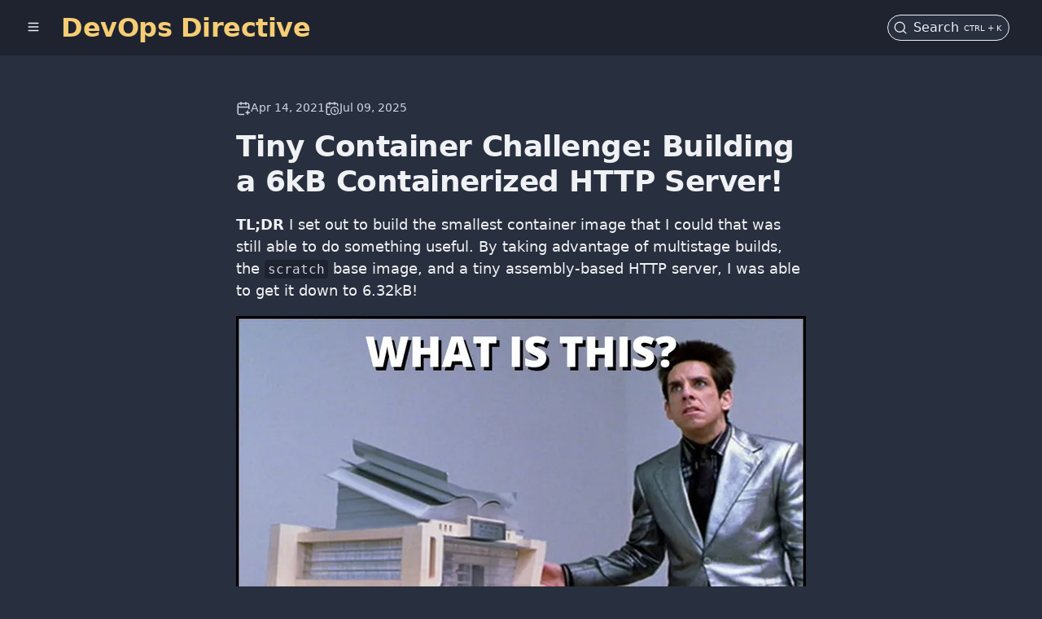

--- FILE ---
content_type: text/html; charset=utf-8
request_url: https://devopsdirective.com/posts/2021/04/tiny-container-image/
body_size: 9853
content:
<!doctype html>
<html lang="en">
<head>
<title>Tiny Container Challenge: Building a 6kB Containerized HTTP Server!</title>
<meta name="viewport" content="width=device-width,initial-scale=1">
<script async type="module">import mermaid from"https://cdn.jsdelivr.net/npm/mermaid@10/dist/mermaid.esm.min.mjs"</script>
<script async src="https://cdnjs.cloudflare.com/ajax/libs/prism/1.25.0/prism.min.js" integrity="sha512-hpZ5pDCF2bRCweL5WoA0/N1elet1KYL5mx3LP555Eg/0ZguaHawxNvEjF6O3rufAChs16HVNhEc6blF/rZoowQ==" crossorigin="anonymous" referrerpolicy="no-referrer"></script>
<script async src="https://cdnjs.cloudflare.com/ajax/libs/prism/1.25.0/plugins/autoloader/prism-autoloader.min.js" integrity="sha512-sv0slik/5O0JIPdLBCR2A3XDg/1U3WuDEheZfI/DI5n8Yqc3h5kjrnr46FGBNiUAJF7rE4LHKwQ/SoSLRKAxEA==" crossorigin="anonymous" referrerpolicy="no-referrer"></script>
<script async src="https://cdn.jsdelivr.net/npm/lucide@0.115.0/dist/umd/lucide.min.js"></script>
<script>window.addEventListener("load",(()=>{document.querySelectorAll(".callout").forEach((e=>{const t=getComputedStyle(e).getPropertyValue("--callout-icon"),l=t&&t.trim().replace(/^lucide-/,"");if(l){const t=e.querySelector(".callout-title");if(t){const e=document.createElement("div"),c=document.createElement("i");e.appendChild(c),c.setAttribute("icon-name",l),e.setAttribute("class","callout-icon"),t.insertBefore(e,t.firstChild)}}})),lucide.createIcons(),Array.from(document.querySelectorAll(".callout.is-collapsible")).forEach((e=>{e.querySelector(".callout-title").addEventListener("click",(t=>{e.classList.contains("is-collapsed")?e.classList.remove("is-collapsed"):e.classList.add("is-collapsed")}))}))}))</script>
<script async src="https://fastly.jsdelivr.net/npm/force-graph@1.43.0/dist/force-graph.min.js"></script>
<script async src="https://fastly.jsdelivr.net/npm/@alpinejs/persist@3.11.1/dist/cdn.min.js"></script>
<script src="https://fastly.jsdelivr.net/npm/alpinejs@3.11.1/dist/cdn.min.js" async></script>
<link rel="stylesheet" href="https://cdnjs.cloudflare.com/ajax/libs/prism/1.25.0/themes/prism-okaidia.min.css" integrity="sha512-mIs9kKbaw6JZFfSuo+MovjU+Ntggfoj8RwAmJbVXQ5mkAX5LlgETQEweFPI18humSPHymTb5iikEOKWF7I8ncQ==" crossorigin="anonymous" referrerpolicy="no-referrer" async>
<script src="https://fastly.jsdelivr.net/npm/whatwg-fetch@3.6.2/dist/fetch.umd.min.js" crossorigin="anonymous" referrerpolicy="no-referrer" async></script>
<link href="/styles/digital-garden-base.css" rel="stylesheet">
<link href="/styles/obsidian-base.css" rel="stylesheet">
<link href="/styles/_theme.d92311c2.css" rel="stylesheet">
<link href="/styles/custom-style.css" rel="stylesheet">
<link rel="icon" href="/favicon.ico" sizes="any">
<link rel="icon" href="/favicon.svg" type="image/svg+xml">
<link rel="apple-touch-icon" href="/apple-touch-icon.png">
<link rel="manifest" href="/manifest.webmanifest">
<style></style>
<script>window.goatcounter={path:function(o){return location.host+o}}</script>
<script defer="defer" data-goatcounter="https://devopsdirective.goatcounter.com/count" async src="//gc.zgo.at/count.js"></script>
</head>
<body class="theme-dark markdown-preview-view markdown-rendered markdown-preview-section">
<div x-init="isDesktop = (window.innerWidth>=1400) ? true: false;" x-on:resize.window="isDesktop = (window.innerWidth>=1400) ? true : false;" x-data="{isDesktop: true, showFilesMobile: false}">
<div x-show.important="!isDesktop" style="display:none">
<nav class="navbar">
<div class="navbar-inner">
<span style="font-size:1.5rem;margin-right:10px" @click="showFilesMobile=!showFilesMobile"><i icon-name="menu"></i></span>
<a href="/" style="text-decoration:none">
<h1 style="margin:15px!important">DevOps Directive</h1>
</a>
</div>
<div class="search-button align-icon" onclick="toggleSearch()">
<span class="search-icon">
<i icon-name="search"></i>
</span>
<span class="search-text">
<span>Search</span>
<span style="font-size:.6rem;padding:2px 2px 0 6px;text-align:center;transform:translateY(4px)" class="search-keys">
CTRL + K
</span>
</span>
</div>
</nav>
</div>
<div x-show="showFilesMobile && !isDesktop" @click="showFilesMobile = false" style="display:none" class="fullpage-overlay"></div>
<nav class="filetree-sidebar" x-show.important="isDesktop || showFilesMobile" style="display:none">
<a href="/" style="text-decoration:none">
<h1 style="text-align:center">DevOps Directive</h1>
</a>
<div style="display:flex;justify-content:center">
<div class="search-button align-icon" onclick="toggleSearch()">
<span class="search-icon">
<i icon-name="search"></i>
</span>
<span class="search-text">
<span>Search</span>
<span style="font-size:.6rem;padding:2px 2px 0 6px;text-align:center;transform:translateY(4px)" class="search-keys">
CTRL + K
</span>
</span>
</div>
</div>
<div class="folder" x-data="{isOpen: true}">
<div x-show="isOpen" style="display:none" class="">
<div @click.stop class="notelink">
<a data-note-icon="" style="text-decoration:none" class="filename" href="/about/">👋 About </a>
</div>
</div>
<div x-show="isOpen" style="display:none" class="">
<div @click.stop class="notelink">
<a data-note-icon="" style="text-decoration:none" class="filename" href="/consulting/">💼 Consulting </a>
</div>
</div>
<div x-show="isOpen" style="display:none" class="">
<div @click.stop class="notelink">
<a data-note-icon="" style="text-decoration:none" class="filename" href="/courses/">📚 Courses </a>
</div>
</div>
<div x-show="isOpen" style="display:none" class="">
<div @click.stop class="notelink">
<a data-note-icon="" style="text-decoration:none" class="filename" href="/kube-starter-kit/">🚀 Kube Starter Kit </a>
</div>
</div>
<div x-show="isOpen" style="display:none" class="">
<div class="folder inner-folder" x-data="{isOpen: $persist(false).as('Posts')}" @click.stop="isOpen=!isOpen">
<div class="foldername-wrapper align-icon">
<i x-show="isOpen" style="display:none" icon-name="chevron-down"></i>
<i x-show="!isOpen" icon-name="chevron-right"></i>
<span class="foldername">Posts</span>
</div>
<div x-show="isOpen" style="display:none" class="filelist">
<div class="folder inner-folder" x-data="{isOpen: $persist(false).as('Posts/2020')}" @click.stop="isOpen=!isOpen">
<div class="foldername-wrapper align-icon">
<i x-show="isOpen" style="display:none" icon-name="chevron-down"></i>
<i x-show="!isOpen" icon-name="chevron-right"></i>
<span class="foldername">2020</span>
</div>
<div x-show="isOpen" style="display:none" class="filelist">
<div class="folder inner-folder" x-data="{isOpen: $persist(false).as('Posts/2020/2')}" @click.stop="isOpen=!isOpen">
<div class="foldername-wrapper align-icon">
<i x-show="isOpen" style="display:none" icon-name="chevron-down"></i>
<i x-show="!isOpen" icon-name="chevron-right"></i>
<span class="foldername">2</span>
</div>
<div x-show="isOpen" style="display:none" class="filelist">
<div @click.stop class="notelink">
<a data-note-icon="" style="text-decoration:none" class="filename" href="/posts/2020/02/hugo-and-caddy-on-gcp/">The Making of This Site (Hugo, Caddy, + GCP) </a>
</div>
</div>
<div x-show="isOpen" style="display:none" class="filelist">
<div @click.stop class="notelink">
<a data-note-icon="" style="text-decoration:none" class="filename" href="/posts/2020/02/hugo-cloud-build/">CI/CD for this site (Hugo + Cloud Build) </a>
</div>
</div>
</div>
</div>
<div x-show="isOpen" style="display:none" class="filelist">
<div class="folder inner-folder" x-data="{isOpen: $persist(false).as('Posts/2020/3')}" @click.stop="isOpen=!isOpen">
<div class="foldername-wrapper align-icon">
<i x-show="isOpen" style="display:none" icon-name="chevron-down"></i>
<i x-show="!isOpen" icon-name="chevron-right"></i>
<span class="foldername">3</span>
</div>
<div x-show="isOpen" style="display:none" class="filelist">
<div @click.stop class="notelink">
<a data-note-icon="" style="text-decoration:none" class="filename" href="/posts/2020/03/always-on-minikube/">Converting an Old MacBook Into an Always-On Personal Kubernetes Cluster </a>
</div>
</div>
<div x-show="isOpen" style="display:none" class="filelist">
<div @click.stop class="notelink">
<a data-note-icon="" style="text-decoration:none" class="filename" href="/posts/2020/03/load-testing-f1-micro/">Load Testing Caddy Web Server on a GCP F1-Micro Instance Using K6 (k6.io) </a>
</div>
</div>
<div x-show="isOpen" style="display:none" class="filelist">
<div @click.stop class="notelink">
<a data-note-icon="" style="text-decoration:none" class="filename" href="/posts/2020/03/managed-kubernetes-comparison/">Managed Kubernetes Price Comparison (2020) </a>
</div>
</div>
</div>
</div>
<div x-show="isOpen" style="display:none" class="filelist">
<div class="folder inner-folder" x-data="{isOpen: $persist(false).as('Posts/2020/4')}" @click.stop="isOpen=!isOpen">
<div class="foldername-wrapper align-icon">
<i x-show="isOpen" style="display:none" icon-name="chevron-down"></i>
<i x-show="!isOpen" icon-name="chevron-right"></i>
<span class="foldername">4</span>
</div>
<div x-show="isOpen" style="display:none" class="filelist">
<div @click.stop class="notelink">
<a data-note-icon="" style="text-decoration:none" class="filename" href="/posts/2020/04/hugo-google-analytics/">Turning off Google Analytics for Local Hugo Server </a>
</div>
</div>
<div x-show="isOpen" style="display:none" class="filelist">
<div @click.stop class="notelink">
<a data-note-icon="" style="text-decoration:none" class="filename" href="/posts/2020/04/kubernetes-the-hard-way-01-02/">Kubernetes the Hard Way Deep Dive -- 01 &amp; 02 (System Set Up) </a>
</div>
</div>
<div x-show="isOpen" style="display:none" class="filelist">
<div @click.stop class="notelink">
<a data-note-icon="" style="text-decoration:none" class="filename" href="/posts/2020/04/kubernetes-the-hard-way-03/">Kubernetes the Hard Way Deep Dive -- 03 (Provisioning Compute Resources) </a>
</div>
</div>
<div x-show="isOpen" style="display:none" class="filelist">
<div @click.stop class="notelink">
<a data-note-icon="" style="text-decoration:none" class="filename" href="/posts/2020/04/kubernetes-the-hard-way-intro/">Kubernetes the Hard Way Deep Dive -- Intro </a>
</div>
</div>
<div x-show="isOpen" style="display:none" class="filelist">
<div @click.stop class="notelink">
<a data-note-icon="" style="text-decoration:none" class="filename" href="/posts/2020/04/password-protected-website/">Creating a Password Protected Website with IAP and Google App Engine </a>
</div>
</div>
</div>
</div>
<div x-show="isOpen" style="display:none" class="filelist">
<div class="folder inner-folder" x-data="{isOpen: $persist(false).as('Posts/2020/7')}" @click.stop="isOpen=!isOpen">
<div class="foldername-wrapper align-icon">
<i x-show="isOpen" style="display:none" icon-name="chevron-down"></i>
<i x-show="!isOpen" icon-name="chevron-right"></i>
<span class="foldername">7</span>
</div>
<div x-show="isOpen" style="display:none" class="filelist">
<div @click.stop class="notelink">
<a data-note-icon="" style="text-decoration:none" class="filename" href="/posts/2020/07/stupid-github-actions/">Doing Stupid Stuff with GitHub Actions </a>
</div>
</div>
</div>
</div>
<div x-show="isOpen" style="display:none" class="filelist">
<div class="folder inner-folder" x-data="{isOpen: $persist(false).as('Posts/2020/10')}" @click.stop="isOpen=!isOpen">
<div class="foldername-wrapper align-icon">
<i x-show="isOpen" style="display:none" icon-name="chevron-down"></i>
<i x-show="!isOpen" icon-name="chevron-right"></i>
<span class="foldername">10</span>
</div>
<div x-show="isOpen" style="display:none" class="filelist">
<div @click.stop class="notelink">
<a data-note-icon="" style="text-decoration:none" class="filename" href="/posts/2020/10/gcs-cloudflare-hosting/">Static Site Hosting Using Google Cloud Storage and Cloudflare (with SSL!) </a>
</div>
</div>
</div>
</div>
<div x-show="isOpen" style="display:none" class="filelist">
<div class="folder inner-folder" x-data="{isOpen: $persist(false).as('Posts/2020/11')}" @click.stop="isOpen=!isOpen">
<div class="foldername-wrapper align-icon">
<i x-show="isOpen" style="display:none" icon-name="chevron-down"></i>
<i x-show="!isOpen" icon-name="chevron-right"></i>
<span class="foldername">11</span>
</div>
<div x-show="isOpen" style="display:none" class="filelist">
<div @click.stop class="notelink">
<a data-note-icon="" style="text-decoration:none" class="filename" href="/posts/2020/11/credential-management/">How to Manage Application Secrets (7 Levels of Credential Management) </a>
</div>
</div>
</div>
</div>
</div>
</div>
<div x-show="isOpen" style="display:none" class="filelist">
<div class="folder inner-folder" x-data="{isOpen: $persist(false).as('Posts/2021')}" @click.stop="isOpen=!isOpen">
<div class="foldername-wrapper align-icon">
<i x-show="isOpen" style="display:none" icon-name="chevron-down"></i>
<i x-show="!isOpen" icon-name="chevron-right"></i>
<span class="foldername">2021</span>
</div>
<div x-show="isOpen" style="display:none" class="filelist">
<div class="folder inner-folder" x-data="{isOpen: $persist(false).as('Posts/2021/4')}" @click.stop="isOpen=!isOpen">
<div class="foldername-wrapper align-icon">
<i x-show="isOpen" style="display:none" icon-name="chevron-down"></i>
<i x-show="!isOpen" icon-name="chevron-right"></i>
<span class="foldername">4</span>
</div>
<div x-show="isOpen" style="display:none" class="filelist">
<div @click.stop class="notelink active-note">
<a data-note-icon="" style="text-decoration:none" class="filename" href="/posts/2021/04/tiny-container-image/">Tiny Container Challenge: Building a 6kB Containerized HTTP Server! </a>
</div>
</div>
</div>
</div>
</div>
</div>
<div x-show="isOpen" style="display:none" class="filelist">
<div class="folder inner-folder" x-data="{isOpen: $persist(false).as('Posts/2022')}" @click.stop="isOpen=!isOpen">
<div class="foldername-wrapper align-icon">
<i x-show="isOpen" style="display:none" icon-name="chevron-down"></i>
<i x-show="!isOpen" icon-name="chevron-right"></i>
<span class="foldername">2022</span>
</div>
<div x-show="isOpen" style="display:none" class="filelist">
<div class="folder inner-folder" x-data="{isOpen: $persist(false).as('Posts/2022/4')}" @click.stop="isOpen=!isOpen">
<div class="foldername-wrapper align-icon">
<i x-show="isOpen" style="display:none" icon-name="chevron-down"></i>
<i x-show="!isOpen" icon-name="chevron-right"></i>
<span class="foldername">4</span>
</div>
<div x-show="isOpen" style="display:none" class="filelist">
<div @click.stop class="notelink">
<a data-note-icon="" style="text-decoration:none" class="filename" href="/posts/2022/04/cloud-control-spectrum/">Cloud Control Spectrum: How Should I Deploy My Web Application? </a>
</div>
</div>
<div x-show="isOpen" style="display:none" class="filelist">
<div @click.stop class="notelink">
<a data-note-icon="" style="text-decoration:none" class="filename" href="/posts/2022/04/stages-of-internal-development-systems/">The Six Stages of Internal Development Platforms </a>
</div>
</div>
</div>
</div>
<div x-show="isOpen" style="display:none" class="filelist">
<div class="folder inner-folder" x-data="{isOpen: $persist(false).as('Posts/2022/8')}" @click.stop="isOpen=!isOpen">
<div class="foldername-wrapper align-icon">
<i x-show="isOpen" style="display:none" icon-name="chevron-down"></i>
<i x-show="!isOpen" icon-name="chevron-right"></i>
<span class="foldername">8</span>
</div>
<div x-show="isOpen" style="display:none" class="filelist">
<div @click.stop class="notelink">
<a data-note-icon="" style="text-decoration:none" class="filename" href="/posts/2022/08/blog-workflow-improvements/">Blog Workflow Improvements </a>
</div>
</div>
<div x-show="isOpen" style="display:none" class="filelist">
<div @click.stop class="notelink">
<a data-note-icon="" style="text-decoration:none" class="filename" href="/posts/2022/08/why-k8s-exists/">Why Does Kubneretes Exist? </a>
</div>
</div>
</div>
</div>
<div x-show="isOpen" style="display:none" class="filelist">
<div class="folder inner-folder" x-data="{isOpen: $persist(false).as('Posts/2022/10')}" @click.stop="isOpen=!isOpen">
<div class="foldername-wrapper align-icon">
<i x-show="isOpen" style="display:none" icon-name="chevron-down"></i>
<i x-show="!isOpen" icon-name="chevron-right"></i>
<span class="foldername">10</span>
</div>
<div x-show="isOpen" style="display:none" class="filelist">
<div @click.stop class="notelink">
<a data-note-icon="" style="text-decoration:none" class="filename" href="/posts/2022/10/kubernetes-maintenance-page/">Kubernetes Maintenance Page </a>
</div>
</div>
</div>
</div>
</div>
</div>
<div x-show="isOpen" style="display:none" class="filelist">
<div class="folder inner-folder" x-data="{isOpen: $persist(false).as('Posts/2023')}" @click.stop="isOpen=!isOpen">
<div class="foldername-wrapper align-icon">
<i x-show="isOpen" style="display:none" icon-name="chevron-down"></i>
<i x-show="!isOpen" icon-name="chevron-right"></i>
<span class="foldername">2023</span>
</div>
<div x-show="isOpen" style="display:none" class="filelist">
<div class="folder inner-folder" x-data="{isOpen: $persist(false).as('Posts/2023/3')}" @click.stop="isOpen=!isOpen">
<div class="foldername-wrapper align-icon">
<i x-show="isOpen" style="display:none" icon-name="chevron-down"></i>
<i x-show="!isOpen" icon-name="chevron-right"></i>
<span class="foldername">3</span>
</div>
<div x-show="isOpen" style="display:none" class="filelist">
<div @click.stop class="notelink">
<a data-note-icon="" style="text-decoration:none" class="filename" href="/posts/2023/03/cloudflare-workers-link-forwarder/">Cloudflare Workers Custom Link Forwarder </a>
</div>
</div>
<div x-show="isOpen" style="display:none" class="filelist">
<div @click.stop class="notelink">
<a data-note-icon="" style="text-decoration:none" class="filename" href="/posts/2023/03/docker-cmd-vs-entrypoint/">Docker CMD vs ENTRYPOINT </a>
</div>
</div>
<div x-show="isOpen" style="display:none" class="filelist">
<div @click.stop class="notelink">
<a data-note-icon="" style="text-decoration:none" class="filename" href="/posts/2023/03/writing-a-nodejs-dockerfile/">Writing a Good Node.js Dockerfile </a>
</div>
</div>
</div>
</div>
<div x-show="isOpen" style="display:none" class="filelist">
<div class="folder inner-folder" x-data="{isOpen: $persist(false).as('Posts/2023/6')}" @click.stop="isOpen=!isOpen">
<div class="foldername-wrapper align-icon">
<i x-show="isOpen" style="display:none" icon-name="chevron-down"></i>
<i x-show="!isOpen" icon-name="chevron-right"></i>
<span class="foldername">6</span>
</div>
<div x-show="isOpen" style="display:none" class="filelist">
<div @click.stop class="notelink">
<a data-note-icon="" style="text-decoration:none" class="filename" href="/posts/2023/06/container-init-process/">Container Init Process </a>
</div>
</div>
</div>
</div>
<div x-show="isOpen" style="display:none" class="filelist">
<div class="folder inner-folder" x-data="{isOpen: $persist(false).as('Posts/2023/11')}" @click.stop="isOpen=!isOpen">
<div class="foldername-wrapper align-icon">
<i x-show="isOpen" style="display:none" icon-name="chevron-down"></i>
<i x-show="!isOpen" icon-name="chevron-right"></i>
<span class="foldername">11</span>
</div>
<div x-show="isOpen" style="display:none" class="filelist">
<div @click.stop class="notelink">
<a data-note-icon="" style="text-decoration:none" class="filename" href="/posts/2023/11/velero-aws-account-migration/">Velero AWS Account Migration [Case Study] </a>
</div>
</div>
</div>
</div>
</div>
</div>
<div x-show="isOpen" style="display:none" class="filelist">
<div class="folder inner-folder" x-data="{isOpen: $persist(false).as('Posts/2025')}" @click.stop="isOpen=!isOpen">
<div class="foldername-wrapper align-icon">
<i x-show="isOpen" style="display:none" icon-name="chevron-down"></i>
<i x-show="!isOpen" icon-name="chevron-right"></i>
<span class="foldername">2025</span>
</div>
<div x-show="isOpen" style="display:none" class="filelist">
<div class="folder inner-folder" x-data="{isOpen: $persist(false).as('Posts/2025/7')}" @click.stop="isOpen=!isOpen">
<div class="foldername-wrapper align-icon">
<i x-show="isOpen" style="display:none" icon-name="chevron-down"></i>
<i x-show="!isOpen" icon-name="chevron-right"></i>
<span class="foldername">7</span>
</div>
<div x-show="isOpen" style="display:none" class="filelist">
<div @click.stop class="notelink">
<a data-note-icon="" style="text-decoration:none" class="filename" href="/posts/2025/07/github-actions-tool-cache/">Deep Dive: GitHub Action Tool Cache </a>
</div>
</div>
<div x-show="isOpen" style="display:none" class="filelist">
<div @click.stop class="notelink">
<a data-note-icon="" style="text-decoration:none" class="filename" href="/posts/2025/07/organizing-terraform-configurations/">Organizing Terraform Configurations (Workspaces vs. Directory Structure) </a>
</div>
</div>
<div x-show="isOpen" style="display:none" class="filelist">
<div @click.stop class="notelink">
<a data-note-icon="" style="text-decoration:none" class="filename" href="/posts/2025/07/site-revamp-3-0/">Yet Another Site Revamp (devopsdirective․com v3.0) </a>
</div>
</div>
<div x-show="isOpen" style="display:none" class="filelist">
<div @click.stop class="notelink">
<a data-note-icon="" style="text-decoration:none" class="filename" href="/posts/2025/07/speed-run-new-post/">This is a test to see how fast I can create a post </a>
</div>
</div>
</div>
</div>
<div x-show="isOpen" style="display:none" class="filelist">
<div class="folder inner-folder" x-data="{isOpen: $persist(false).as('Posts/2025/8')}" @click.stop="isOpen=!isOpen">
<div class="foldername-wrapper align-icon">
<i x-show="isOpen" style="display:none" icon-name="chevron-down"></i>
<i x-show="!isOpen" icon-name="chevron-right"></i>
<span class="foldername">8</span>
</div>
<div x-show="isOpen" style="display:none" class="filelist">
<div @click.stop class="notelink">
<a data-note-icon="" style="text-decoration:none" class="filename" href="/posts/2025/08/advanced-github-actions-matrix/">Advanced Usage of GitHub Actions Matrix Strategy </a>
</div>
</div>
<div x-show="isOpen" style="display:none" class="filelist">
<div @click.stop class="notelink">
<a data-note-icon="" style="text-decoration:none" class="filename" href="/posts/2025/08/github-actions-required-checks-for-conditional-jobs/">GitHub Actions Require Checks Quirks </a>
</div>
</div>
</div>
</div>
</div>
</div>
<div x-show="isOpen" style="display:none" class="filelist">
<div class="folder inner-folder" x-data="{isOpen: $persist(false).as('Posts/2026')}" @click.stop="isOpen=!isOpen">
<div class="foldername-wrapper align-icon">
<i x-show="isOpen" style="display:none" icon-name="chevron-down"></i>
<i x-show="!isOpen" icon-name="chevron-right"></i>
<span class="foldername">2026</span>
</div>
<div x-show="isOpen" style="display:none" class="filelist">
<div class="folder inner-folder" x-data="{isOpen: $persist(false).as('Posts/2026/1')}" @click.stop="isOpen=!isOpen">
<div class="foldername-wrapper align-icon">
<i x-show="isOpen" style="display:none" icon-name="chevron-down"></i>
<i x-show="!isOpen" icon-name="chevron-right"></i>
<span class="foldername">1</span>
</div>
<div x-show="isOpen" style="display:none" class="filelist">
<div @click.stop class="notelink">
<a data-note-icon="" style="text-decoration:none" class="filename" href="/posts/2026/01/rendered-manifests-pattern/">The Rendered Manifests Pattern </a>
</div>
</div>
</div>
</div>
</div>
</div>
</div>
</div>
<div x-show="isOpen" style="display:none" class="">
</div>
</div>
</nav>
</div>
<div class="search-container" id="globalsearch" onclick="toggleSearch()">
<div class="search-box">
<input type="search" id="term" placeholder="Start typing...">
<div id="search-results"></div>
<footer class="search-box-footer">
<div class="navigation-hint">
<span>Enter to select</span>
</div>
<div class="navigation-hint align-icon">
<i icon-name="arrow-up" aria-hidden="true"></i>
<i icon-name="arrow-down" aria-hidden="true"></i>
<span>to navigate</span>
</div>
<div class="navigation-hint">
<span>ESC to close</span>
</div>
</footer>
</div>
</div>
<script src="https://cdn.jsdelivr.net/npm/flexsearch@0.7.21/dist/flexsearch.bundle.js"></script>
<script>document.addEventListener("DOMContentLoaded",init,!1),document.addEventListener("DOMContentLoaded",setCorrectShortcut,!1),window.toggleSearch=function(){document.getElementById("globalsearch").classList.contains("active")?document.getElementById("globalsearch").classList.remove("active"):(document.getElementById("globalsearch").classList.add("active"),document.getElementById("term").focus())},window.toggleTagSearch=function(e){console.log(e.textContent);const t=e.textContent;t&&(window.document.getElementById("term").value=t.trim(),window.toggleSearch(),window.search())};const loadingSvg='\n    <svg width="100" height="100" viewBox="0 0 45 45" xmlns="http://www.w3.org/2000/svg" stroke="#fff">\n      <g fill="none" fill-rule="evenodd" transform="translate(1 1)" stroke-width="2">\n          <circle cx="22" cy="22" r="6" stroke-opacity="0">\n              <animate attributeName="r"\n                   begin="1.5s" dur="3s"\n                   values="6;22"\n                   calcMode="linear"\n                   repeatCount="indefinite" />\n              <animate attributeName="stroke-opacity"\n                   begin="1.5s" dur="3s"\n                   values="1;0" calcMode="linear"\n                   repeatCount="indefinite" />\n              <animate attributeName="stroke-width"\n                   begin="1.5s" dur="3s"\n                   values="2;0" calcMode="linear"\n                   repeatCount="indefinite" />\n          </circle>\n          <circle cx="22" cy="22" r="6" stroke-opacity="0">\n              <animate attributeName="r"\n                   begin="3s" dur="3s"\n                   values="6;22"\n                   calcMode="linear"\n                   repeatCount="indefinite" />\n              <animate attributeName="stroke-opacity"\n                   begin="3s" dur="3s"\n                   values="1;0" calcMode="linear"\n                   repeatCount="indefinite" />\n              <animate attributeName="stroke-width"\n                   begin="3s" dur="3s"\n                   values="2;0" calcMode="linear"\n                   repeatCount="indefinite" />\n          </circle>\n          <circle cx="22" cy="22" r="8">\n              <animate attributeName="r"\n                   begin="0s" dur="1.5s"\n                   values="6;1;2;3;4;5;6"\n                   calcMode="linear"\n                   repeatCount="indefinite" />\n          </circle>\n      </g>\n  </svg>';function debounce(e,t,n){var a;return function(){var r=this,i=arguments,c=n&&!a;clearTimeout(a),a=setTimeout((function(){a=null,n||e.apply(r,i)}),t),c&&e.apply(r,i)}}function setCorrectShortcut(){navigator.platform.toUpperCase().indexOf("MAC")>=0&&document.querySelectorAll(".search-keys").forEach((e=>e.innerHTML="⌘ + K"))}function createIndex(e){const t=e=>e.toLowerCase().split(/([^a-z]|[^\x00-\x7F])/),n=new FlexSearch.Document({cache:!0,charset:"latin:extra",optimize:!0,index:[{field:"content",tokenize:"reverse",encode:t},{field:"title",tokenize:"forward",encode:t},{field:"tags",tokenize:"forward",encode:t}]});return e.forEach(((e,t)=>{n.add({id:t,title:e.title,content:e.content,tags:e.tags})})),n}async function init(){let e=!0;if(localStorage.getItem("searchIndex")){let{date:t,docs:n}=JSON.parse(localStorage.getItem("searchIndex"));if("2026-01-15T14:14:34.719Z"===t){e=!1;let t=createIndex(n);window.docs=n,window.index=t}}if(e){let e=await(await fetch("/searchIndex.json?v=2026-01-15T14:14:34.719Z")).json(),t=createIndex(e);localStorage.setItem("searchIndex",JSON.stringify({date:"2026-01-15T14:14:34.719Z",docs:e})),window.docs=e,window.index=t}document.addEventListener("keydown",(e=>{if((e.ctrlKey||e.metaKey)&&"k"===e.key&&(e.preventDefault(),toggleSearch()),"Escape"===e.key&&document.getElementById("globalsearch").classList.remove("active"),document.getElementById("globalsearch").classList.contains("active")){if("ArrowDown"===e.key){e.preventDefault();let t=document.querySelector(".searchresult.active");t?(t.classList.remove("active"),t.nextElementSibling?t.nextElementSibling.classList.add("active"):document.querySelector(".searchresult").classList.add("active")):document.querySelector(".searchresult").classList.add("active");let n=document.querySelector(".searchresult.active");n&&n.scrollIntoView({behavior:"smooth",block:"nearest",inline:"start"})}if("ArrowUp"===e.key){e.preventDefault();let t=document.querySelector(".searchresult.active");t?(t.classList.remove("active"),t.previousElementSibling?t.previousElementSibling.classList.add("active"):document.querySelectorAll(".searchresult").forEach((e=>{e.nextElementSibling||e.classList.add("active")}))):document.querySelectorAll(".searchresult").forEach((e=>{e.nextElementSibling&&e.classList.add("active")}));let n=document.querySelector(".searchresult.active");n&&n.scrollIntoView({behavior:"smooth",block:"nearest",inline:"start"})}if("Enter"===e.key){e.preventDefault();let t=document.querySelector(".searchresult.active");t&&(window.location.href=t.querySelector("a").href)}}}));const t=debounce(search,200,!1);field=document.querySelector("#term"),field.addEventListener("keydown",(e=>{"ArrowDown"!==e.key&&"ArrowUp"!==e.key&&t()})),resultsDiv=document.querySelector("#search-results");const n=new URL(location.href).searchParams;n.get("q")&&(field.setAttribute("value",n.get("q")),toggleSearch(),search())}async function search(){let e=field.value.trim();if(!e)return;if(e==lastSearch)return;console.log(`search for ${e}`),window.lastSearch=e,resultsDiv.innerHTML=loadingSvg;let t=offlineSearch(e),n="";if(!t.length){let t=document.createElement("p");return t.innerText=`No results for "${e}"`,resultsDiv.innerHTML="",void resultsDiv.appendChild(t)}n+='<div style="max-width:100%;">',t.forEach((e=>{e.tags&&e.tags.length>0?n+=`<div class="searchresult">\n                    <a class="search-link" href="${e.url}">${e.title}</a>\n                    <div onclick="window.location='${e.url}'">\n                        <div class="header-meta">\n                            <div class="header-tags">\n                                ${e.tags.map((e=>'<a class="tag" href="JavaScript:Void(0);">#'+e+"</a>")).join("")}\n                            </div>\n                        </div>\n                        ${e.content}\n                    </div>\n                </div>`:n+=`<div class="searchresult">\n                    <a class="search-link" href="${e.url}">${e.title}</a>\n                    <div onclick="window.location='${e.url}'">\n                        ${e.content}\n                    </div>\n                </div>`})),n+="</div>",resultsDiv.innerHTML=n}function truncate(e,t){return(e=e.replaceAll(/<[^>]*>/g,"")).length<t?e:e.substring(0,t-3)+"..."}function offlineSearch(e){let t=window.docs,n="#"===e[0]&&e.length>1?index.search(e.substring(1),[{field:"tags"}]):index.search(e,[{field:"title",limit:5},{field:"content",weight:10}]);const a=e=>{const t=n.filter((t=>t.field===e));return 0===t.length?[]:[...t[0].result]};return[...new Set([...a("title"),...a("content"),...a("tags")])].map((e=>{let n=t[e];return n.content=truncate(n.content,400),n.tags=n.tags.filter((e=>"gardenEntry"!=e&&"note"!=e)),n}))}window.lastSearch=""</script>
<main class="content cm-s-obsidian">
<header>
<div class="header-meta">
<div class="timestamps"><div><i icon-name="calendar-plus"></i> <span class="human-date" data-date="2021-04-14"></span></div><div><i icon-name="calendar-clock"></i> <span class="human-date" data-date="2025-07-08T22:11:27.801-04:00"></span></div></div></div>
</header>
<h1 id="tiny-container-challenge-building-a-6k-b-containerized-http-server" tabindex="-1">Tiny Container Challenge: Building a 6kB Containerized HTTP Server!</h1>
<p><strong>TL;DR</strong> I set out to build the smallest container image that I could that was still able to do something useful. By taking advantage of multistage builds, the <code>scratch</code> base image, and a tiny assembly-based HTTP server, I was able to get it down to 6.32kB!</p>
<p><picture src="/img/user/Posts/2021/04/tiny-container-image/container-for-ants.png" alt="container-for-ants.png"><source media="(max-width:480px)" srcset="/img/optimized/IPFtDZ0L05-500.webp" type="image/webp">
<source media="(max-width:480px)" srcset="/img/optimized/IPFtDZ0L05-500.jpeg">
<source media="(max-width:1920px)" srcset="/img/optimized/IPFtDZ0L05-700.webp" type="image/webp"><source media="(max-width:1920px)" srcset="/img/optimized/IPFtDZ0L05-700.jpeg"><img class="" src="/img/user/Posts/2021/04/tiny-container-image/container-for-ants.png" alt="container-for-ants.png" width=""></picture></p>
<hr>
<p>Table of Contents:</p>
<ul>
<li><a href="#bloated-containers" target="_blank" class="external-link">Bloated Containers</a></li>
<li><a href="#challenge" target="_blank" class="external-link">Challenge</a></li>
<li><a href="#naive-solution" target="_blank" class="external-link">Naive Solution</a></li>
<li><a href="#smaller-base-image" target="_blank" class="external-link">Smaller Base Image</a></li>
<li><a href="#compiled-languages" target="_blank" class="external-link">Compiled Languages</a></li>
<li><a href="#multi-stage-builds" target="_blank" class="external-link">Multi-stage Builds</a></li>
<li><a href="#static-compilation--scratch-image" target="_blank" class="external-link">Static Compilation + Scratch image</a></li>
<li><a href="#asm-for-the-win" target="_blank" class="external-link">ASM for the Win!</a></li>
</ul>
<hr>
<p><a href="https://www.youtube.com/watch?v=VG8rZIE8ET8" target="_blank" class="external-link"><picture src="/img/user/Posts/2021/04/tiny-container-image/tiny-container-thumbnail.png" alt="tiny-container-thumbnail.png"><source media="(max-width:480px)" srcset="/img/optimized/fT2S6TPFDl-400.webp" type="image/webp">
<source media="(max-width:480px)" srcset="/img/optimized/fT2S6TPFDl-400.jpeg">
<img class="" src="/img/user/Posts/2021/04/tiny-container-image/tiny-container-thumbnail.png" alt="tiny-container-thumbnail.png" width=""></picture></a><br>
<em>If you prefer video format, check out the corresponding YouTube video here!</em></p>
<h2 id="bloated-containers" tabindex="-1">Bloated Containers</h2>
<p>Containers are often touted as a silver bullet to solve every challenge associated with operating software. While I love containers, I often encounter container images in the wild that have a variety of issues. One common issue is size, with images sometimes clocking in at multiple GB!</p>
<p>Because of this, I decided to challenge myself and others to build the smallest possible image.</p>
<h2 id="challenge" tabindex="-1">Challenge</h2>
<p>The rules are pretty simple:</p>
<ul>
<li>The container should serve the contents of a file over http on the port of your choosing</li>
<li>No volume mounts are allowed (Also known as &quot;The Marek Rule&quot; 😜)</li>
</ul>
<h2 id="naive-solution" tabindex="-1">Naive Solution</h2>
<p>To get a baseline image size, we can use node.js to create a simple server <code>index.js</code>:</p>
<pre><code class="language-js">const fs = require(&quot;fs&quot;);
const http = require('http');

const server = http.createServer((req, res) =&gt; {
  res.writeHead(200, { 'content-type': 'text/html' })
  fs.createReadStream('index.html').pipe(res)
})

server.listen(port, hostname, () =&gt; {
  console.log(`Server: http://0.0.0.0:8080/`);
});
</code></pre>
<p>and built it into an image starting the official node base image:</p>
<pre><code class="language-bash">FROM node:14
COPY . .
CMD [&quot;node&quot;, &quot;index.js&quot;]
</code></pre>
<p>This clocked in at <code>943MB</code>! 😳</p>
<h2 id="smaller-base-image" tabindex="-1">Smaller Base Image</h2>
<p>One of the simplest and most obvious tactics for reducing image size is to use a smaller base image. The official node image has a <code>slim</code> variant (still debian based, but with fewer dependencies preinstalled) and an <code>alpine</code> variant based on <a href="https://alpinelinux.org/" target="_blank" class="external-link">Alpine Linux</a>.</p>
<p>Using <code>node:14-slim</code> and <code>node:14-alpine</code> as the base image brought the image size down to <code>167MB</code> and <code>116MB</code> respectively.</p>
<p>Because docker images are additive, with each layer building on the next there isn't much else we can do to make the node.js solution smaller.</p>
<h2 id="compiled-languages" tabindex="-1">Compiled Languages</h2>
<p>To take things to the next level we can move to a compiled language with many fewer runtime dependencies. There are a variety of options, but for building web services, <a href="https://golang.org/" target="_blank" class="external-link">golang</a> is a popular choice.</p>
<p>I created a basic fileserver <code>server.go</code>:</p>
<pre><code class="language-go">package main

import (
	&quot;fmt&quot;
	&quot;log&quot;
	&quot;net/http&quot;
)

func main() {
	fileServer := http.FileServer(http.Dir(&quot;./&quot;))
	http.Handle(&quot;/&quot;, fileServer)
	fmt.Printf(&quot;Starting server at port 8080\n&quot;)
	if err := http.ListenAndServe(&quot;:8080&quot;, nil); err != nil {
			log.Fatal(err)
	}
}
</code></pre>
<p>and built it into a container image using the official golang base image:</p>
<pre><code class="language-bash">FROM golang:1.14
COPY . .
RUN go build -o server .
CMD [&quot;./server&quot;]
</code></pre>
<p>Which clocked in at... <code>818MB</code>. 😡</p>
<p>The issue here is that the golang base image has a lot of dependencies installed that are useful when building go software but aren't needed to run the software.</p>
<h2 id="multi-stage-builds" tabindex="-1">Multi-stage Builds</h2>
<p>Docker has a feature called [multi-stage <a href="https://docs.docker.com/develop/develop-images/multistage-build/" target="_blank" class="external-link">builds</a> which makes it easy to build the code in an environment with all of the necessary dependencies, and then copy the resulting executable into a different image.</p>
<p>This is useful for a variety of reasons, but one of the most obvious is image size! By refactoring the Dockerfile as follows:</p>
<pre><code class="language-bash">### build stage ###
FROM golang:1.14-alpine AS builder
COPY . .
RUN go build -o server .

### run stage ###
FROM alpine:3.12
COPY --from=builder /go/server ./server
COPY index.html index.html
CMD [&quot;./server&quot;]
</code></pre>
<p>The resulting image is just <code>13.2MB</code>! 🙂</p>
<h2 id="static-compilation-scratch-image" tabindex="-1">Static Compilation + Scratch image</h2>
<p>13 MB isn't too bad, but there are still a couple of tricks we can play to make it even smaller.</p>
<p>There is a base image called <a href="https://hub.docker.com/_/scratch" target="_blank" class="external-link">scratch</a> which is explicitly empty and has zero size. Because the <code>scratch</code> has nothing inside, any image built from it must bring all of its necessary dependencies.</p>
<p>To make this possible with our go-based server, we need to add a few flags to the compilation step to ensure the necessary libraries are statically linked into the executable:</p>
<pre><code class="language-bash">### build stage ###
FROM golang:1.14 as builder
COPY . .
RUN go build \
  -ldflags &quot;-linkmode external -extldflags -static&quot; \
  -a server.go

### run stage ###
FROM scratch
COPY --from=builder /go/server ./server
COPY index.html index.html
CMD [&quot;./server&quot;]
</code></pre>
<p>Specifically, we set the link mode to <code>external</code> and pass the <code>-static</code> flag to the external linker.</p>
<p>These two changes bring the image size to <code>8.65MB</code> 😀</p>
<h2 id="asm-for-the-win" tabindex="-1">ASM for the Win!</h2>
<p>An image less than 10MB, written in a language like Go is plenty small for almost any circumstance... but we can go smaller! Github user <a href="https://github.com/nemasu" target="_blank" class="external-link">nemasu</a> fully functional HTTP server written in assembly on GitHub named <a href="https://github.com/nemasu/asmttpd" target="_blank" class="external-link">assmttpd</a>.</p>
<p>All that was required to containerize it was to install a few build dependencies into the ubuntu base image before running the provided <code>make release</code> recipe:</p>
<pre><code class="language-bash">### build stage ###
FROM ubuntu:18.04 as builder
RUN apt update
RUN apt install -y make yasm as31 nasm binutils 
COPY . .
RUN make release

### run stage ###
FROM scratch
COPY --from=builder /asmttpd /asmttpd
COPY /web_root/index.html /web_root/index.html
CMD [&quot;/asmttpd&quot;, &quot;/web_root&quot;, &quot;8080&quot;] 
</code></pre>
<p>The resulting <code>asmttpd</code> executable is then copied into the scratch image and invoked with the <code>CMD</code>. This resulted in an image size of just 6.34kB! 🥳</p>
<p><picture src="/img/user/Posts/2021/04/tiny-container-image/image-sizes.png" alt="image-sizes.png"><source media="(max-width:480px)" srcset="/img/optimized/3Ugzcnjt2H-500.webp" type="image/webp">
<source media="(max-width:480px)" srcset="/img/optimized/3Ugzcnjt2H-500.jpeg">
<source media="(max-width:1920px)" srcset="/img/optimized/3Ugzcnjt2H-600.webp" type="image/webp"><source media="(max-width:1920px)" srcset="/img/optimized/3Ugzcnjt2H-600.jpeg"><img class="" src="/img/user/Posts/2021/04/tiny-container-image/image-sizes.png" alt="image-sizes.png" width=""></picture><br>
<em>The progression of container image sizes!</em></p>
<p>Hopefully, you enjoyed this journey from our initial 943MB Node.js image all the way to this tiny 6.34kB Assembly image and learned some techniques you can apply to make your container images smaller in the future.</p>
</main>
<script>window.location.hash&&document.getElementById(window.location.hash.slice(1)).classList.add("referred"),window.addEventListener("hashchange",(e=>{const t=e.oldURL.split("#");t[1]&&document.getElementById(t[1]).classList.remove("referred");const n=e.newURL.split("#");n[1]&&document.getElementById(n[1]).classList.add("referred")}),!1);const url_parts=window.location.href.split("#"),url=url_parts[0],referrence=url_parts[1];document.querySelectorAll(".cm-s-obsidian > *[id]").forEach((function(e){e.ondblclick=function(e){const t=url+"#"+e.target.id;navigator.clipboard.writeText(t)}}))</script>
<script src="https://fastly.jsdelivr.net/npm/luxon@3.2.1/build/global/luxon.min.js"></script>
<script defer="defer">TIMESTAMP_FORMAT="MMM dd, yyyy",document.querySelectorAll(".human-date").forEach((function(e){date=e.getAttribute("data-date")||e.innerText,parsed_date=luxon.DateTime.fromISO(date),null!=parsed_date.invalid&&(parsed_date=luxon.DateTime.fromSQL(date)),null!=parsed_date.invalid&&(parsed_date=luxon.DateTime.fromHTML(date)),e.innerHTML=parsed_date.toFormat(TIMESTAMP_FORMAT)}))</script>
<script>lucide.createIcons({attrs:{class:["svg-icon"]}})</script>
</body>
</html>


--- FILE ---
content_type: text/css; charset=utf-8
request_url: https://devopsdirective.com/styles/digital-garden-base.css
body_size: 2971
content:
body{overflow-x:hidden;--note-icon-1: url(/img/tree-1.svg);--note-icon-2: url(/img/tree-2.svg);--note-icon-3: url(/img/tree-3.svg);--note-icon-fallback: url(/img/default-note-icon.svg);--graph-main: var(--text-accent);--graph-muted: var(--text-muted)}img{max-width:100%}.content{max-width:700px;margin:auto;font-size:18px;line-height:1.5;margin-top:90px;position:relative}@media(max-width: 800px){.content{margin-top:75px}}.external-link{background-position:center right;background-repeat:no-repeat;background-image:linear-gradient(transparent, transparent),url("/img/outgoing.svg");background-size:13px;padding-right:16px;background-position-y:4px;cursor:pointer}.markdown-preview-view pre.mermaid{background:#fff;border-radius:25px;padding:10px}div.transclusion{position:relative;padding:8px}div.transclusion .markdown-embed-link{z-index:99;display:block;width:auto !important}ul.task-list{list-style:none;padding-left:15px}.sidebar{position:fixed;top:75px;right:17px;height:100%;min-width:25px;display:flex;z-index:3;max-width:350px}.sidebar .graph{width:320px;min-height:320px}.sidebar .graph #link-graph{width:320px;height:320px}.sidebar .graph #graph-fs-btn{margin-right:10px}.sidebar .graph-fs{position:fixed;top:50%;left:50%;height:calc(100vmin - 100px);width:calc(100vmin - 100px);min-height:350px;min-width:350px;transform:translate(-50%, -50%);z-index:9999;display:block;background-color:var(--background-secondary);border:1px solid var(--text-accent);border-radius:5px;padding-top:5px}.sidebar .graph-fs #link-graph{width:100%;height:100%}.sidebar .graph-fs #graph-controls{margin-top:10px}.sidebar .graph-fs .graph-title{display:none}.expand-line{display:flex;flex-direction:column;justify-content:center}.sidebar-container{padding-right:20px;width:100%;overflow-y:auto;display:flex;flex-direction:column;justify-content:flex-start;height:87%}.toc{padding-right:5px;background-color:var(--background-primary);padding:10px;border-radius:10px}.toc ol{list-style:none;padding-left:10px;border-left:2px solid var(--background-secondary)}.toc>ol{padding-left:0;border-left:none}.toc-container{font-size:1rem;max-height:220px;overflow-y:auto;margin-bottom:10px;border-left:1px solid var(--text-accent)}.toc-container ul{list-style-type:none;padding-inline-start:15px !important;margin-top:0;margin-bottom:0}.toc-container ul:not(:first-child){margin-bottom:3px}.toc-container li{padding-top:4px}.toc-container li::before{content:"# " !important;color:var(--text-accent);font-size:.8rem}.toc-container li a{text-decoration:none}.toc-container li a:hover{text-decoration:underline}.toc-title-container{display:flex;justify-content:flex-start}.toc-title-container .toc-title{font-size:1.2rem !important;color:var(--h6-color);width:fit-content;padding:3px 7px 3px 0;border-radius:10px 10px 0 0}.backlinks{flex:1;margin-top:10px;background-color:var(--background-primary);border-radius:10px;padding:10px}.backlinks .backlink-title{margin:4px 0;font-size:18px !important;color:var(--h6-color)}.backlink-list{border-left:1px solid var(--text-accent);max-height:200px;overflow-y:auto;overflow-x:hidden}.backlink-card{padding-bottom:8px;border-radius:4px;width:100%;font-size:1rem;margin-left:10px;color:var(--text-accent)}.backlink-card i{font-size:.8rem}.backlink-card .backlink{margin-left:5px}.no-backlinks-message{font-size:.8rem;color:var(--text-normal)}.graph .graph-title-container{display:flex;justify-content:flex-end;width:100%}.graph .graph-title{width:fit-content;background-color:var(--background-secondary);margin:10px 0 0 0;padding:3px 7px;font-size:1.2rem !important;border-radius:10px 10px 0 0;color:var(--h6-color)}#link-graph{background-color:var(--background-secondary);margin-bottom:20px;border-radius:10px 0 10px 10px;width:fit-content}@media(max-width: 1400px){#link-graph{border-radius:0 10px 10px 10px}.sidebar{position:relative;transform:none;border-radius:4px;margin-top:50px;max-width:700px;margin:auto;border-radius:0;border-top:2px solid var(--background-secondary);justify-content:space-between}.sidebar-container{display:flex;flex-direction:row;justify-content:space-between}.graph{flex:1}.graph .graph-title-container{justify-content:flex-start}.toc{display:none}}@media(max-width: 800px){.sidebar-container{display:flex;flex-direction:column-reverse}}.filetree-sidebar{margin:0;z-index:10;padding:10px;top:0px;left:0;position:fixed;height:100%;background-color:var(--background-secondary);color:var(--text-muted);overflow-y:auto;width:250px}.filetree-sidebar h1{font-size:32px !important}@media(max-width: 800px){.filetree-sidebar h1{display:none}.filetree-sidebar .search-button{width:100%;margin:2px}}.empty-navbar{display:flex;justify-content:flex-end;margin-bottom:-60px}@media(max-width: 800px){.empty-navbar{justify-content:center}}.empty-navbar .search-button{margin:10px 65px 10px 65px}.navbar{background-color:var(--background-secondary);position:absolute;width:100%;top:0;left:0;right:0;z-index:3;padding-left:var(--file-margins);display:flex;justify-content:space-between;align-items:center}@media(max-width: 1400px){.navbar{position:fixed}}@media(max-width: 800px){.navbar h1{font-size:18px !important}}.navbar .navbar-inner{display:flex;align-items:center;cursor:pointer}@media(max-width: 800px){.navbar .search-button{min-width:36px;margin:10px 25px 10px 25px}}.navbar .search-text{display:flex;justify-content:center}@media(max-width: 800px){.navbar .search-text{display:none}}.notelink{padding:5px 0 5px 25px;display:flex;align-items:center}.notelink a:hover{text-decoration:underline !important}.notelink svg{flex-shrink:0}.foldername-wrapper{cursor:pointer;margin:4px 0 4px 2px}.inner-folder{padding:3px 0 3px 10px}.filename{margin-left:5px}.notelink.active-note{color:var(--text-accent);background-color:var(--background-primary);transform:translateX(10px)}.notelink.active-note a{color:var(--text-accent)}.fullpage-overlay{background-color:rgba(0,0,0,.5);position:absolute;top:0;right:0;left:0;bottom:0;z-index:5}.search-container{background-color:rgba(0,0,0,.5);position:fixed;top:0;right:0;left:0;bottom:0;z-index:15;height:100%;justify-content:center;display:none}.search-container.active{display:flex}.search-box{transform:translateY(100px);background-color:var(--background-primary);max-width:80%;width:900px;border-radius:15px;padding:10px;height:fit-content}.search-box input{width:100%;padding:10px;border:none;border-radius:5px;font-size:2rem;background-color:var(--background-primary);color:var(--text-primary)}.search-box input:focus{outline:none}#search-results{margin-top:20px;overflow-y:auto;padding:20px;display:flex;justify-content:center;max-height:50vh}#search-results .searchresult{margin-bottom:15px;list-style:none;background-color:var(--background-secondary);padding:10px;border-radius:10px;font-size:1.2rem;cursor:pointer}#search-results .searchresult.active{border:2px solid var(--text-accent)}.search-box-footer{display:flex;justify-content:flex-end;margin-top:10px}.navigation-hint{font-size:1rem;color:var(--text-secondary);margin-right:20px}.search-link{display:block;margin-bottom:4px;font-size:1.4rem}.search-button{background-color:var(--background-primary);border-radius:20px;height:2em;display:flex;align-items:center;min-width:150px;margin:10px 40px;border:1px solid var(--text-normal);cursor:pointer}.search-button>i{margin-left:10px}.search-button:hover{border:1px solid var(--text-accent)}.search-button .search-icon{display:flex}@media(max-width: 800px){.search-keys{display:none}}.callout-title-inner,.callout-title-inner p,.callout-icon,.callout-fold,.callout-content{margin:0;padding:0}.callout-fold{cursor:pointer}.callout-title{margin-top:0;align-items:center}.callout{font-family:var(--font-default);word-wrap:break-word;display:block;font-size:1rem}.callout.is-collapsed .callout-content{display:none}.callout.is-collapsed .callout-fold .lucide{transform:rotate(-90deg)}.callout-fold .lucide{transition:transform 100ms ease-in-out}.referred{border:1px dashed;border-color:var(--text-accent);padding:10px;margin-left:-10px;margin-right:-10px}.graph-title-container{position:relative}#full-graph{position:fixed;top:50%;left:50%;height:calc(100vmin - 100px);width:calc(100vmin - 100px);min-height:350px;min-width:350px;transform:translate(-50%, -50%);z-index:9999;display:none;background-color:var(--background-secondary);border:1px solid var(--text-accent);border-radius:5px}#full-graph #full-graph-container{width:100%;height:100%}#full-graph #full-graph-close{position:absolute;top:10px;right:10px;cursor:pointer;z-index:9}#graph-full-btn{margin-right:10px}#full-graph.show{display:block}#graph-controls{display:flex;flex-direction:row;align-items:center;justify-content:space-between;gap:5px;position:absolute;top:115%;cursor:pointer;right:0px;left:10px;color:var(--text-accent);z-index:9}#graph-controls i{cursor:pointer;padding-right:10px}#graph-controls .depth-control{display:flex;flex-direction:row;align-items:flex-start;gap:7px}#graph-controls .depth-control .slider datalist{display:flex;flex-direction:row;justify-content:space-between;font-size:.6rem}#graph-controls .depth-control .slider option{padding:0}#graph-controls .depth-control #depth-display{background-color:var(--text-accent);color:#fff;width:1.3rem;height:1.3rem;font-size:.8rem;display:flex;justify-content:center;align-items:center;margin-top:.3rem;border-radius:50%}input[type=range]::-webkit-slider-thumb{-webkit-appearance:none;margin-top:-10px}body.title-note-icon .cm-s-obsidian>header>h1[data-note-icon]::before,body.filetree-note-icon .filename[data-note-icon]::before,body.links-note-icon .internal-link[data-note-icon]::before,body.backlinks-note-icon .backlink[data-note-icon]::before{content:" ";display:inline-block;width:.9em;height:1em;background-size:contain;background-repeat:no-repeat;background-position:bottom;background-image:var(--note-icon-fallback)}body.title-note-icon .cm-s-obsidian>header>h1[data-note-icon="1"]::before,body.filetree-note-icon .filename[data-note-icon="1"]::before,body.links-note-icon .internal-link[data-note-icon="1"]::before,body.backlinks-note-icon .backlink[data-note-icon="1"]::before{background-image:var(--note-icon-1)}body.title-note-icon .cm-s-obsidian>header>h1[data-note-icon="2"]::before,body.filetree-note-icon .filename[data-note-icon="2"]::before,body.links-note-icon .internal-link[data-note-icon="2"]::before,body.backlinks-note-icon .backlink[data-note-icon="2"]::before{background-image:var(--note-icon-2)}body.title-note-icon .cm-s-obsidian>header>h1[data-note-icon="3"]::before,body.filetree-note-icon .filename[data-note-icon="3"]::before,body.links-note-icon .internal-link[data-note-icon="3"]::before,body.backlinks-note-icon .backlink[data-note-icon="3"]::before{background-image:var(--note-icon-3)}.timestamps{display:flex;flex-direction:row;font-size:.8em;color:var(--text-muted);gap:10px;margin-top:20px}.timestamps div{display:flex;flex-direction:row;gap:3px;align-items:center}.align-icon{display:inline-flex;align-items:center;justify-content:space-evenly}.cm-s-obsidian .table-wrapper{overflow-x:auto}.is-live-preview .block-language-dataviewjs>p,.is-live-preview .block-language-dataviewjs>span{line-height:1}.table-view-table{width:100%}.table-view-table>thead>tr,.table-view-table>tbody>tr{margin-top:1em;margin-bottom:1em;text-align:left}.table-view-table>tbody>tr:hover{background-color:var(--text-selection) !important}.table-view-table>thead>tr>th{font-weight:700;font-size:larger;border-top:none;border-left:none;border-right:none;border-bottom:solid;max-width:100%}.table-view-table>tbody>tr>td{text-align:left;border:none;font-weight:400;max-width:100%}.table-view-table ul,.table-view-table ol{margin-block-start:.2em !important;margin-block-end:.2em !important}.dataview-result-list-root-ul{padding:0em !important;margin:0em !important}.dataview-result-list-ul{margin-block-start:.2em !important;margin-block-end:.2em !important}.dataview.result-group{padding-left:8px}.dataview.inline-field-key{padding-left:8px;padding-right:8px;font-family:var(--font-monospace);background-color:var(--background-primary-alt);color:var(--text-nav-selected)}.dataview.inline-field-value{padding-left:8px;padding-right:8px;font-family:var(--font-monospace);background-color:var(--background-secondary-alt);color:var(--text-nav-selected)}.dataview.inline-field-standalone-value{padding-left:8px;padding-right:8px;font-family:var(--font-monospace);background-color:var(--background-secondary-alt);color:var(--text-nav-selected)}.dataview.task-list-item,.dataview.task-list-basic-item{margin-top:3px;margin-bottom:3px;transition:.4s}.dataview.task-list-item:hover,.dataview.task-list-basic-item:hover{background-color:var(--text-selection);box-shadow:-40px 0 0 var(--text-selection);cursor:pointer}div.dataview-error-box{width:100%;min-height:150px;display:flex;align-items:center;justify-content:center;border:4px dashed var(--background-secondary)}.dataview-error-message{color:var(--text-muted);text-align:center}.dataview.small-text{font-size:smaller;color:var(--text-muted);margin-left:3px}.dataview.small-text::before{content:"("}.dataview.small-text::after{content:")"}/*# sourceMappingURL=digital-garden-base.css.map */


--- FILE ---
content_type: text/css; charset=utf-8
request_url: https://devopsdirective.com/styles/_theme.d92311c2.css
body_size: 3960
content:
.theme-light{--red-graphite-accent-color-h: 2;--red-graphite-accent-color-s: 56%;--red-graphite-accent-color-l: 54%;--accent-h: var(--red-graphite-accent-color-h);--accent-s: var(--red-graphite-accent-color-s);--accent-l: var(--red-graphite-accent-color-l);--red-graphite-base-color-h: 204;--red-graphite-base-color-s: 6%;--red-graphite-base-color-l: 17%;--theme-base-color-h: var(--red-graphite-base-color-h);--theme-base-color-s: var(--red-graphite-base-color-s);--theme-base-color-l: var(--red-graphite-base-color-l);--color-base-200: hsl(var(--theme-base-color-h), var(--theme-base-color-s), calc(var(--theme-base-color-l) - 100%));--color-base-195: hsl(var(--theme-base-color-h), var(--theme-base-color-s), calc(var(--theme-base-color-l) - 95%));--color-base-190: hsl(var(--theme-base-color-h), var(--theme-base-color-s), calc(var(--theme-base-color-l) - 90%));--color-base-185: hsl(var(--theme-base-color-h), var(--theme-base-color-s), calc(var(--theme-base-color-l) - 85%));--color-base-180: hsl(var(--theme-base-color-h), var(--theme-base-color-s), calc(var(--theme-base-color-l) - 80%));--color-base-175: hsl(var(--theme-base-color-h), var(--theme-base-color-s), calc(var(--theme-base-color-l) - 75%));--color-base-170: hsl(var(--theme-base-color-h), var(--theme-base-color-s), calc(var(--theme-base-color-l) - 70%));--color-base-165: hsl(var(--theme-base-color-h), var(--theme-base-color-s), calc(var(--theme-base-color-l) - 65%));--color-base-160: hsl(var(--theme-base-color-h), var(--theme-base-color-s), calc(var(--theme-base-color-l) - 60%));--color-base-155: hsl(var(--theme-base-color-h), var(--theme-base-color-s), calc(var(--theme-base-color-l) - 55%));--color-base-150: hsl(var(--theme-base-color-h), var(--theme-base-color-s), calc(var(--theme-base-color-l) - 50%));--color-base-145: hsl(var(--theme-base-color-h), var(--theme-base-color-s), calc(var(--theme-base-color-l) - 45%));--color-base-140: hsl(var(--theme-base-color-h), var(--theme-base-color-s), calc(var(--theme-base-color-l) - 40%));--color-base-135: hsl(var(--theme-base-color-h), var(--theme-base-color-s), calc(var(--theme-base-color-l) - 35%));--color-base-130: hsl(var(--theme-base-color-h), var(--theme-base-color-s), calc(var(--theme-base-color-l) - 30%));--color-base-125: hsl(var(--theme-base-color-h), var(--theme-base-color-s), calc(var(--theme-base-color-l) - 25%));--color-base-120: hsl(var(--theme-base-color-h), var(--theme-base-color-s), calc(var(--theme-base-color-l) - 20%));--color-base-115: hsl(var(--theme-base-color-h), var(--theme-base-color-s), calc(var(--theme-base-color-l) - 15%));--color-base-110: hsl(var(--theme-base-color-h), var(--theme-base-color-s), calc(var(--theme-base-color-l) - 10%));--color-base-105: hsl(var(--theme-base-color-h), var(--theme-base-color-s), calc(var(--theme-base-color-l) - 5%));--color-base-100: hsl(var(--theme-base-color-h), var(--theme-base-color-s), var(--theme-base-color-l));--color-base-95: hsl(var(--theme-base-color-h), var(--theme-base-color-s), calc(var(--theme-base-color-l) + 5%));--color-base-90: hsl(var(--theme-base-color-h), var(--theme-base-color-s), calc(var(--theme-base-color-l) + 10%));--color-base-85: hsl(var(--theme-base-color-h), var(--theme-base-color-s), calc(var(--theme-base-color-l) + 15%));--color-base-80: hsl(var(--theme-base-color-h), var(--theme-base-color-s), calc(var(--theme-base-color-l) + 20%));--color-base-75: hsl(var(--theme-base-color-h), var(--theme-base-color-s), calc(var(--theme-base-color-l) + 25%));--color-base-70: hsl(var(--theme-base-color-h), var(--theme-base-color-s), calc(var(--theme-base-color-l) + 30%));--color-base-65: hsl(var(--theme-base-color-h), var(--theme-base-color-s), calc(var(--theme-base-color-l) + 35%));--color-base-60: hsl(var(--theme-base-color-h), var(--theme-base-color-s), calc(var(--theme-base-color-l) + 40%));--color-base-55: hsl(var(--theme-base-color-h), var(--theme-base-color-s), calc(var(--theme-base-color-l) + 45%));--color-base-50: hsl(var(--theme-base-color-h), var(--theme-base-color-s), calc(var(--theme-base-color-l) + 50%));--color-base-45: hsl(var(--theme-base-color-h), var(--theme-base-color-s), calc(var(--theme-base-color-l) + 55%));--color-base-40: hsl(var(--theme-base-color-h), var(--theme-base-color-s), calc(var(--theme-base-color-l) + 60%));--color-base-35: hsl(var(--theme-base-color-h), var(--theme-base-color-s), calc(var(--theme-base-color-l) + 65%));--color-base-30: hsl(var(--theme-base-color-h), var(--theme-base-color-s), calc(var(--theme-base-color-l) + 70%));--color-base-25: hsl(var(--theme-base-color-h), var(--theme-base-color-s), calc(var(--theme-base-color-l) + 75%));--color-base-20: hsl(var(--theme-base-color-h), var(--theme-base-color-s), calc(var(--theme-base-color-l) + 80%));--color-base-15: hsl(var(--theme-base-color-h), var(--theme-base-color-s), calc(var(--theme-base-color-l) + 85%));--color-base-10: hsl(var(--theme-base-color-h), var(--theme-base-color-s), calc(var(--theme-base-color-l) + 90%));--color-base-05: hsl(var(--theme-base-color-h), var(--theme-base-color-s), calc(var(--theme-base-color-l) + 95%));--color-base-00: hsl(var(--theme-base-color-h), var(--theme-base-color-s), calc(var(--theme-base-color-l) + 100%))}.theme-dark{--red-graphite-accent-color-h: 41;--red-graphite-accent-color-s: 88%;--red-graphite-accent-color-l: 71%;--accent-h: var(--red-graphite-accent-color-h);--accent-s: var(--red-graphite-accent-color-s);--accent-l: var(--red-graphite-accent-color-l);--red-graphite-base-color-h: 222;--red-graphite-base-color-s: 22%;--red-graphite-base-color-l: 15%;--theme-base-color-h: var(--red-graphite-base-color-h);--theme-base-color-s: var(--red-graphite-base-color-s);--theme-base-color-l: var(--red-graphite-base-color-l);--color-base-200: hsl(var(--theme-base-color-h), var(--theme-base-color-s), calc(var(--theme-base-color-l) + 100%));--color-base-195: hsl(var(--theme-base-color-h), var(--theme-base-color-s), calc(var(--theme-base-color-l) + 95%));--color-base-190: hsl(var(--theme-base-color-h), var(--theme-base-color-s), calc(var(--theme-base-color-l) + 90%));--color-base-185: hsl(var(--theme-base-color-h), var(--theme-base-color-s), calc(var(--theme-base-color-l) + 85%));--color-base-180: hsl(var(--theme-base-color-h), var(--theme-base-color-s), calc(var(--theme-base-color-l) + 80%));--color-base-175: hsl(var(--theme-base-color-h), var(--theme-base-color-s), calc(var(--theme-base-color-l) + 75%));--color-base-170: hsl(var(--theme-base-color-h), var(--theme-base-color-s), calc(var(--theme-base-color-l) + 70%));--color-base-165: hsl(var(--theme-base-color-h), var(--theme-base-color-s), calc(var(--theme-base-color-l) + 65%));--color-base-160: hsl(var(--theme-base-color-h), var(--theme-base-color-s), calc(var(--theme-base-color-l) + 60%));--color-base-155: hsl(var(--theme-base-color-h), var(--theme-base-color-s), calc(var(--theme-base-color-l) + 55%));--color-base-150: hsl(var(--theme-base-color-h), var(--theme-base-color-s), calc(var(--theme-base-color-l) + 50%));--color-base-145: hsl(var(--theme-base-color-h), var(--theme-base-color-s), calc(var(--theme-base-color-l) + 45%));--color-base-140: hsl(var(--theme-base-color-h), var(--theme-base-color-s), calc(var(--theme-base-color-l) + 40%));--color-base-135: hsl(var(--theme-base-color-h), var(--theme-base-color-s), calc(var(--theme-base-color-l) + 35%));--color-base-130: hsl(var(--theme-base-color-h), var(--theme-base-color-s), calc(var(--theme-base-color-l) + 30%));--color-base-125: hsl(var(--theme-base-color-h), var(--theme-base-color-s), calc(var(--theme-base-color-l) + 25%));--color-base-120: hsl(var(--theme-base-color-h), var(--theme-base-color-s), calc(var(--theme-base-color-l) + 20%));--color-base-115: hsl(var(--theme-base-color-h), var(--theme-base-color-s), calc(var(--theme-base-color-l) + 15%));--color-base-110: hsl(var(--theme-base-color-h), var(--theme-base-color-s), calc(var(--theme-base-color-l) + 10%));--color-base-105: hsl(var(--theme-base-color-h), var(--theme-base-color-s), calc(var(--theme-base-color-l) + 5%));--color-base-100: hsl(var(--theme-base-color-h), var(--theme-base-color-s), var(--theme-base-color-l));--color-base-95: hsl(var(--theme-base-color-h), var(--theme-base-color-s), calc(var(--theme-base-color-l) - 5%));--color-base-90: hsl(var(--theme-base-color-h), var(--theme-base-color-s), calc(var(--theme-base-color-l) - 10%));--color-base-85: hsl(var(--theme-base-color-h), var(--theme-base-color-s), calc(var(--theme-base-color-l) - 15%));--color-base-80: hsl(var(--theme-base-color-h), var(--theme-base-color-s), calc(var(--theme-base-color-l) - 20%));--color-base-75: hsl(var(--theme-base-color-h), var(--theme-base-color-s), calc(var(--theme-base-color-l) - 25%));--color-base-70: hsl(var(--theme-base-color-h), var(--theme-base-color-s), calc(var(--theme-base-color-l) - 30%));--color-base-65: hsl(var(--theme-base-color-h), var(--theme-base-color-s), calc(var(--theme-base-color-l) - 35%));--color-base-60: hsl(var(--theme-base-color-h), var(--theme-base-color-s), calc(var(--theme-base-color-l) - 40%));--color-base-55: hsl(var(--theme-base-color-h), var(--theme-base-color-s), calc(var(--theme-base-color-l) - 45%));--color-base-50: hsl(var(--theme-base-color-h), var(--theme-base-color-s), calc(var(--theme-base-color-l) - 50%));--color-base-45: hsl(var(--theme-base-color-h), var(--theme-base-color-s), calc(var(--theme-base-color-l) - 55%));--color-base-40: hsl(var(--theme-base-color-h), var(--theme-base-color-s), calc(var(--theme-base-color-l) - 60%));--color-base-35: hsl(var(--theme-base-color-h), var(--theme-base-color-s), calc(var(--theme-base-color-l) - 65%));--color-base-30: hsl(var(--theme-base-color-h), var(--theme-base-color-s), calc(var(--theme-base-color-l) - 70%));--color-base-25: hsl(var(--theme-base-color-h), var(--theme-base-color-s), calc(var(--theme-base-color-l) - 75%));--color-base-20: hsl(var(--theme-base-color-h), var(--theme-base-color-s), calc(var(--theme-base-color-l) - 80%));--color-base-15: hsl(var(--theme-base-color-h), var(--theme-base-color-s), calc(var(--theme-base-color-l) - 85%));--color-base-10: hsl(var(--theme-base-color-h), var(--theme-base-color-s), calc(var(--theme-base-color-l) - 90%));--color-base-05: hsl(var(--theme-base-color-h), var(--theme-base-color-s), calc(var(--theme-base-color-l) - 95%));--color-base-00: hsl(var(--theme-base-color-h), var(--theme-base-color-s), calc(var(--theme-base-color-l) - 100%))}.theme-light{--background-primary: var(--color-base-20);--background-primary-alt: var(--color-base-00);--background-secondary: var(--color-base-100);--background-secondary-alt: var(--color-base-05);--background-modifier-border: var(--color-base-30);--background-modifier-border-hover: var(--color-base-35);--background-modifier-border-focus: var(--color-base-25)}.theme-dark{--background-primary: var(--color-base-105);--background-primary-alt: var(--color-base-100);--background-secondary: var(--color-base-100);--background-secondary-alt: var(--color-base-05);--background-modifier-border: var(--color-base-100);--background-modifier-border-hover: var(--color-base-35);--background-modifier-border-focus: var(--color-base-110)}.theme-light .search-result:not(.is-collapsed) .search-result-file-title{color:var(--color-base-40)}.theme-light .backlink-pane>.tree-item-self.is-collapsed,.theme-light .outgoing-link-pane>.tree-item-self.is-collapsed{color:var(--color-base-40)}.theme-light .backlink-pane>.tree-item-self,.theme-light .outgoing-link-pane>.tree-item-self{color:var(--color-base-40)}@media(hover: hover){.theme-light .backlink-pane>.tree-item-self.is-clickable:hover,.theme-light .outgoing-link-pane>.tree-item-self.is-clickable:hover{color:var(--color-base-00)}}.theme-dark .search-result:not(.is-collapsed) .search-result-file-title{color:var(--color-base-160)}.theme-dark .backlink-pane>.tree-item-self.is-collapsed,.theme-dark .outgoing-link-pane>.tree-item-self.is-collapsed{color:var(--color-base-160)}.theme-dark .backlink-pane>.tree-item-self,.theme-dark .outgoing-link-pane>.tree-item-self{color:var(--color-base-160)}@media(hover: hover){.theme-dark .backlink-pane>.tree-item-self.is-clickable:hover,.theme-dark .outgoing-link-pane>.tree-item-self.is-clickable:hover{color:var(--color-base-100)}}body{--embed-block-shadow-hover: 0 0 0 0 var(--background-modifier-border), inset 0 0 0 0 var(--background-modifier-border)}body{--code-background: var(--background-primary-alt)}body .markdown-source-view.mod-cm6 .code-block-flair{right:1px;top:1px;color:var(--text-faint);cursor:pointer}.theme-light{--code-block-border-width: 1px;--code-block-border-style: solid;--code-block-border-color: var(--color-base-40)}.theme-dark{--code-block-border-width: 1px;--code-block-border-style: solid;--code-block-border-color: var(--color-base-95)}.cm-s-obsidian div.HyperMD-codeblock-bg{border-style:var(--code-block-border-style);border-color:var(--code-block-border-color);border-width:0 var(--code-block-border-width) 0 var(--code-block-border-width)}.cm-s-obsidian div.HyperMD-codeblock-begin-bg{border-top-left-radius:4px;border-top-right-radius:4px;border-style:var(--code-block-border-style);border-color:var(--code-block-border-color);border-width:var(--code-block-border-width) var(--code-block-border-width) 0 var(--code-block-border-width)}.cm-s-obsidian div.HyperMD-codeblock-end-bg{border-bottom-left-radius:4px;border-bottom-right-radius:4px;border-style:var(--code-block-border-style);border-color:var(--code-block-border-color);border-width:0 var(--code-block-border-width) var(--code-block-border-width) var(--code-block-border-width)}body{--divider-color: var(--color-base-95);--divider-color-hover: var(--interactive-accent);--divider-width: 1px}.theme-light{--nav-item-size: var(--font-small);--nav-item-color: var(--color-base-40);--nav-item-color-hover: var(--color-base-00);--nav-item-color-active: var(--color-base-00);--nav-item-color-selected: var(--color-base-00);--nav-item-background-hover: var(--interactive-accent);--nav-item-background-active: var(--interactive-accent);--nav-indentation-guide-color: var(--color-base-90);--nav-collapse-icon-color: var(--color-accent);--nav-collapse-icon-color-collapsed: var(--color-accent);--nav-item-padding: var(--size-4-1) var(--size-4-2) var(--size-4-1) var(--size-4-6)}.theme-light .nav-file-title:hover svg,.theme-light .nav-folder-title:hover svg{color:var(--color-base-00)}.theme-light .nav-file-title{padding:var(--nav-item-padding)}.theme-dark{--nav-item-size: var(--font-ui-medium);--nav-item-color: var(--color-base-160);--nav-item-color-hover: var(--color-base-00);--nav-item-color-active: var(--color-base-00);--nav-item-color-selected: var(--color-base-00);--nav-item-background-hover: var(--interactive-accent);--nav-item-background-active: var(--interactive-accent);--nav-indentation-guide-color: var(--color-base-110);--nav-collapse-icon-color: var(--color-accent);--nav-collapse-icon-color-collapsed: var(--color-accent)}.theme-dark .nav-file-title:hover svg,.theme-dark .nav-folder-title:hover svg{color:var(--color-base-00)}body{--red-graphite-interface-font: "Avenir";--red-graphite-text-font: "Avenir";--red-graphite-monospace-font: "";--font-interface-override: var(--red-graphite-interface-font);--font-text-override: var(--red-graphite-text-font);--font-monospace-override: var(--red-graphite-monospace-font)}.theme-light{--icon-color: var(--color-base-60);--icon-color-hover: var(--color-accent);--icon-color-active: var(--color-accent);--icon-color-focused: var(--color-accent)}.theme-dark{--icon-color: var(--color-base-140);--icon-color-hover: var(--color-accent);--icon-color-active: var(--color-accent);--icon-color-focused: var(--color-accent)}.is-focused .mod-active .workspace-tab-header.is-active .workspace-tab-header-inner-icon{color:var(--color-accent)}.theme-light{--list-marker-color: var(--color-accent)}.theme-dark{--list-marker-color: var(--color-accent)}.theme-light .menu{border:1px solid var(--color-base-90)}.theme-light .menu-item{color:var(--color-base-40)}.theme-light .menu-item-icon{color:var(--color-base-70)}.theme-light .menu-separator{border-bottom:1px solid var(--color-base-90)}@media(hover: hover){.theme-light .menu-item:hover:not(.is-disabled):not(.is-label){color:var(--color-base-20);background-color:var(--color-accent)}}.theme-dark .menu{border:1px solid var(--color-base-110)}.theme-dark .menu-item{color:var(--color-base-160)}.theme-dark .menu-item-icon{color:var(--color-base-130)}.theme-dark .menu-separator{border-bottom:1px solid var(--color-base-110)}@media(hover: hover){.theme-dark .menu-item:hover:not(.is-disabled):not(.is-label){color:var(--color-base-20);background-color:var(--color-accent)}}.tree-item-self:hover .tree-item-flair{color:var(--color-base-20)}.search-params .setting-item .setting-item-info .setting-item-name{color:var(--text-muted)}.theme-light{--vault-profile-color: var(--nav-item-color)}.theme-dark{--vault-profile-color: var(--nav-item-color)}body{--modal-border-width: 0}body .horizontal-tab-nav-item.is-active,body .vertical-tab-nav-item.is-active{background-color:var(--interactive-accent);color:var(--color-base-00)}@media(hover: hover){body .horizontal-tab-nav-item:hover,body .vertical-tab-nav-item:hover{color:var(--color-base-00);background-color:var(--interactive-accent)}}body .community-modal-sidebar{background-color:var(--background-primary)}body .mod-community-theme .setting-item-name{color:var(--nav-item-color)}body .mod-community-plugin .setting-item-name{color:var(--nav-item-color)}body .mod-community-modal .modal-sidebar button.clickable-icon{color:var(--nav-item-color)}.theme-light .horizontal-tab-nav-item,.theme-light .vertical-tab-nav-item{color:var(--color-base-40)}.theme-light .community-modal-search-results-wrapper{border-top:var(--border-width) solid var(--color-base-30)}.theme-dark .horizontal-tab-nav-item,.theme-dark .vertical-tab-nav-item{color:var(--color-base-160)}.theme-dark .community-modal-search-results-wrapper{border-top:var(--border-width) solid var(--color-base-100)}body{--metadata-background: transparent;--metadata-border-color: var(--background-modifier-border);--metadata-divider-color: var(--background-modifier-border);--metadata-divider-color-hover: transparent;--metadata-divider-color-focus: transparent;--metadata-property-background: transparent;--metadata-property-background-hover: transparent;--metadata-property-background-active: var(--background-modifier-hover);--metadata-label-background-hover: transparent;--metadata-label-background-active: var(--background-modifier-hover);--metadata-label-text-color: var(--text-muted);--metadata-label-text-color-hover: var(--text-muted);--metadata-input-text-color: var(--text-normal);--metadata-input-background: transparent;--metadata-input-background-hover: transparent;--metadata-input-background-active: var(--background-modifier-hover)}.theme-light .mod-right-split .metadata-container .metadata-content .metadata-property-icon{color:var(--color-base-40)}.theme-light .mod-right-split .metadata-container .metadata-content .metadata-property-key,.theme-light .mod-right-split .metadata-container .metadata-content .metadata-property-value{border-bottom-color:var(--color-base-90)}.theme-light .mod-right-split .metadata-container .metadata-content .metadata-property:focus-within{box-shadow:0 0 0 2px var(--color-base-80)}.theme-light .mod-right-split .metadata-container .metadata-content .metadata-property:focus-within .metadata-property-value:focus-within{background-color:var(--color-base-95)}.theme-light .mod-right-split .metadata-container .metadata-content .metadata-property:focus-within .metadata-property-value:focus-within .multi-select-input{color:var(--color-base-20)}.theme-light .mod-right-split .metadata-container .metadata-content .multi-select-input{color:var(--color-base-20)}.theme-light .mod-right-split .metadata-container .metadata-content .multi-select-pill:hover{color:var(--color-accent)}.theme-light .mod-right-split .metadata-container .metadata-content .metadata-input-longtext{color:var(--color-base-40)}.theme-light .mod-right-split .metadata-container .metadata-content input{color:var(--color-base-40)}.theme-light .mod-right-split .metadata-container .metadata-content .metadata-property:not([data-property-key=tags]){--pill-color: var(--color-base-40)}.theme-light .mod-right-split .metadata-container .metadata-content .metadata-add-button:hover{color:var(--color-base-40);background-color:var(--color-base-90)}.theme-light{--ribbon-background: var(--color-base-95);--ribbon-background-collapsed: var(--color-base-95)}.theme-dark{--ribbon-background: var(--color-base-95);--ribbon-background-collapsed: var(--color-base-95)}.search-result-container::-webkit-scrollbar,.tag-container::-webkit-scrollbar,.suggestion::-webkit-scrollbar,.nav-files-container::-webkit-scrollbar,.vertical-tab-header::-webkit-scrollbar{width:8px}.search-result-container::-webkit-scrollbar-track,.tag-container::-webkit-scrollbar-track,.suggestion::-webkit-scrollbar-track,.nav-files-container::-webkit-scrollbar-track,.vertical-tab-header::-webkit-scrollbar-track{background:var(--color-base-100)}.search-result-container::-webkit-scrollbar-thumb,.tag-container::-webkit-scrollbar-thumb,.suggestion::-webkit-scrollbar-thumb,.nav-files-container::-webkit-scrollbar-thumb,.vertical-tab-header::-webkit-scrollbar-thumb{background:var(--color-base-70);border-radius:6px}.search-result-container::-webkit-scrollbar-thumb:hover,.tag-container::-webkit-scrollbar-thumb:hover,.suggestion::-webkit-scrollbar-thumb:hover,.nav-files-container::-webkit-scrollbar-thumb:hover,.vertical-tab-header::-webkit-scrollbar-thumb:hover{background:var(--color-base-50)}body{--status-bar-background: var(--divider-color);--status-bar-border-color: var(--divider-color);--status-bar-radius: var(--radius-m) 0 0 0}.theme-light .search-suggest-item.mod-group:not(:first-child){border-top:1px solid var(--color-base-90)}.theme-light .suggestion-container,.theme-light .suggestion-container.mod-search-suggestion{background-color:var(--background-secondary);border:1px solid var(--color-base-90);color:var(--color-base-40)}.theme-light .suggestion-container .suggestion,.theme-light .suggestion-container.mod-search-suggestion .suggestion{background-color:var(--background-secondary)}.theme-light .suggestion-container .suggestion .suggestion-item.is-selected,.theme-light .suggestion-container.mod-search-suggestion .suggestion .suggestion-item.is-selected{background-color:var(--color-accent);color:var(--color-base-20)}.theme-light .suggestion-container .suggestion .suggestion-item.mod-complex.search-suggest-item.is-selected .suggestion-title.list-item-part.mod-extended,.theme-light .suggestion-container.mod-search-suggestion .suggestion .suggestion-item.mod-complex.search-suggest-item.is-selected .suggestion-title.list-item-part.mod-extended{color:var(--color-base-20)}.theme-light .suggestion-container .suggestion .suggestion-item.mod-complex.search-suggest-item.is-selected .suggestion-title,.theme-light .suggestion-container.mod-search-suggestion .suggestion .suggestion-item.mod-complex.search-suggest-item.is-selected .suggestion-title{color:var(--color-base-00)}.theme-light .suggestion-container .suggestion .suggestion-item.mod-complex.search-suggest-item.is-selected .suggestion-title .search-suggest-info-text,.theme-light .suggestion-container.mod-search-suggestion .suggestion .suggestion-item.mod-complex.search-suggest-item.is-selected .suggestion-title .search-suggest-info-text{color:var(--color-base-20)}.theme-light .suggestion-container .suggestion .suggestion-item .suggestion-content .suggestion-title.list-item-part.mod-extended,.theme-light .suggestion-container.mod-search-suggestion .suggestion .suggestion-item .suggestion-content .suggestion-title.list-item-part.mod-extended{color:#fff}.theme-light .suggestion-container .suggestion .suggestion-item .suggestion-content .suggestion-title,.theme-light .suggestion-container.mod-search-suggestion .suggestion .suggestion-item .suggestion-content .suggestion-title{color:var(--color-base-40)}.theme-light .suggestion-container .suggestion .suggestion-item .suggestion-content .suggestion-title .search-suggest-info-text,.theme-light .suggestion-container.mod-search-suggestion .suggestion .suggestion-item .suggestion-content .suggestion-title .search-suggest-info-text{color:var(--color-base-60)}.theme-light{--table-border-color: var(--color-base-50);--table-header-border-color: var(--color-base-50);--table-header-background: var(--color-base-30);--table-header-background-hover: var(--color-base-30);--table-header-color: var(--color-base-100)}.theme-dark{--table-border-color: var(--color-base-125);--table-header-border-color: var(--color-base-125);--table-header-background: var(--color-base-120);--table-header-background-hover: var(--color-base-120);--table-header-color: var(--color-base-200)}body{--tab-background-active: var(--background-primary);--tab-text-color: var(--text-faint);--tab-text-color-focused: var(--text-faint);--tab-divider-color: var(--color-base-100);--tab-outline-width: 0px}.theme-light{--tab-outline-color: var(--color-base-60)}.theme-dark{--tab-outline-color: var(--color-base-95)}.theme-light{--text-normal: var(--color-base-100);--text-muted: var(--color-base-70);--text-faint: var(--color-base-60);--text-on-accent: var(--color-base-00);--text-error: var(--color-red);--text-success: var(--color-green);--text-selection: hsla(var(--color-accent-hsl), 0.2);--text-accent: var(--color-accent);--text-accent-hover: var(--color-accent-2);--interactive-normal: var(--color-base-00);--interactive-hover: var(--color-base-00);--color-text-title: var(--nav-item-color);--color-text-heading: var(--nav-item-color)}.theme-dark{--text-normal: var(--color-base-180);--text-muted: var(--color-base-170);--text-faint: var(--color-base-160);--text-on-accent: var(--color-base-100);--text-error: var(--color-red);--text-success: var(--color-green);--text-selection: hsla(var(--color-accent-hsl), 0.2);--text-accent: var(--color-accent);--text-accent-hover: var(--color-accent-2);--interactive-normal: var(--color-base-95);--interactive-hover: var(--color-base-90)}body{--font-ui-smaller: 12px;--font-ui-small: 13px;--font-ui-medium: 15px;--font-ui-large: 20px}.theme-light{--vault-name-font-size: var(--font-ui-medium);--vault-name-font-weight: var(--font-medium);--vault-name-color: var(--color-accent)}.theme-dark{--vault-name-font-size: var(--font-ui-medium);--vault-name-font-weight: var(--font-medium);--vault-name-color: var(--color-accent)}body{--titlebar-background: var(--color-base-95);--titlebar-background-focused: var(--color-base-95);--titlebar-text-color: var(--text-faint);--titlebar-text-color-focused: var(--text-faint);--titlebar-text-weight: var(--font-normal)}.theme-light #calendar-container{--color-background-heading: transparent;--color-background-day: transparent;--color-background-day-empty: transparent;--color-background-day-active: var(--background-nav-selected);--color-background-day-hover: var(--background-nav-alt);--color-dot: var(--text-nav);--color-arrow: var(--text-nav);--color-text-title: var(--text-faint);--color-text-heading: var(--text-faint);--color-text-day: var(--nav-item-color);--color-text-today: var(--color-accent)}.theme-dark #calendar-container{--color-background-heading: transparent;--color-background-day: transparent;--color-background-day-empty: transparent;--color-background-day-active: var(--background-nav-selected);--color-background-day-hover: var(--background-nav-alt);--color-dot: var(--text-nav);--color-arrow: var(--text-nav);--color-text-title: var(--text-faint);--color-text-heading: var(--text-faint);--color-text-day: var(--nav-item-color);--color-text-today: var(--color-accent)}.theme-light .checklist-plugin-main{color:var(--color-base-20);--background-modifier-border: var(--color-accent);--background-modifier-cover: var(--color-base-110);--checklist-checkboxBorder: 2px solid var(--color-base-20);--checklist-listItemBackground: var(--color-base-90);--checklist-listItemBackground--hover: var(--color-accent);--checklist-iconFill: var(--color-base-20);--checklist-textColor: var(--color-base-20);--checklist-countBackground: var(--color-base-90);--checklist-searchBackground: var(--color-base-110)}.theme-light .checklist-plugin-main li:hover{color:var(--color-base-20)}.theme-light .checklist-plugin-main li:hover .checkbox{border-color:var(--color-base-00)}.theme-dark .checklist-plugin-main{color:var(--color-base-160);--background-modifier-border: var(--color-accent);--background-modifier-cover: var(--color-base-90);--checklist-checkboxBorder: 2px solid var(--color-base-120);--checklist-listItemBackground: var(--color-base-95);--checklist-listItemBackground--hover: var(--color-accent);--checklist-iconFill: var(--color-base-160);--checklist-textColor: var(--color-base-160);--checklist-countBackground: var(--color-base-90);--checklist-searchBackground: var(--color-base-95)}.theme-dark .checklist-plugin-main li:hover{color:var(--color-base-100)}.theme-dark .checklist-plugin-main li:hover .checkbox{border-color:var(--color-base-120)}.theme-light .chat-container .chat-messages .chat-message-container .message.user-message{color:var(--interactive-normal)}.theme-light .chat-container .chat-messages .chat-message-container .message{color:var(--color-text-title)}.theme-light .chat-container .chat-messages .chat-message-container pre{background-color:var(--color-base-110);border:none}.theme-light .chat-container .chat-messages .chat-message-container pre code{color:var(--color-base-10)}.theme-light .chat-container .chat-messages .chat-message-container pre code .comment{color:var(--color-base-60)}.theme-light .chat-container .chat-messages .chat-message-container code{background-color:var(--color-base-110);border:none;color:var(--color-base-10)}.theme-light .chat-container .chat-messages .chat-message-container code .comment{color:var(--color-base-60)}.theme-dark .chat-container .chat-messages .chat-message-container pre{background-color:var(--color-base-110);border:none}.theme-dark .chat-container .chat-messages .chat-message-container code{background-color:var(--color-base-110);border:none}.theme-light #dangling-links{color:var(--color-base-20)}.theme-dark #dangling-links{color:var(--color-base-160)}.theme-light .kanban-plugin{--kanban-border:var(--border-width)}.theme-light .kanban-plugin .kanban-plugin__lane-form-wrapper{background-color:var(--color-base-00);border:0px}.theme-light .kanban-plugin .kanban-plugin__lane-action-add{background-color:var(--interactive-accent-hover)}.theme-light .kanban-plugin .kanban-plugin__lane{background-color:var(--color-base-00)}.theme-dark .kanban-plugin{--kanban-border:var(--border-width)}.theme-dark .kanban-plugin .kanban-plugin__lane-form-wrapper{border:0px}.theme-dark .kanban-plugin .kanban-plugin__lane-action-add{background-color:var(--interactive-accent-hover)}.theme-light{--mk-ui-border: var(--color-base-90);--mk-ui-text-secondary: var(--color-base-40)}.theme-light .mk-sidebar{color:var(--color-base-40)}.theme-light .mk-menu{color:var(--color-base-40)}.theme-light .mk-menu .mk-active{background:var(--color-accent);color:var(--color-base-00)}.theme-light .mk-menu .mk-menu-option:not(.mk-disabled):hover{background:var(--color-accent);color:var(--color-base-00)}.theme-light .style-settings-container[data-level="2"]{background:var(--color-base-25);border:1px solid var(--color-base-30);border-radius:5px;padding:10px 20px;margin:2px 0 2px -20px}.theme-dark .style-settings-container[data-level="2"]{background:var(--color-base-110);border:1px solid var(--color-base-100);border-radius:5px;padding:10px 20px;margin:2px 0 2px -20px}.setting-item.setting-item-heading.style-settings-heading:not(.is-collapsed){border-bottom:0px solid var(--background-modifier-border);margin-bottom:10px}.setting-item-name{color:var(--text-normal);font-size:var(--font-ui-medium);line-height:var(--line-height-tight);font-weight:var(--font-semibold)}
/* @settings

name: Red Graphite
id: red-graphite
settings:

- id: red-graphite-colors
  title: Colors
  type: heading
  level: 2
  collapsed: false

- id: red-graphite-base-color
  title: Base Color
  description: |
    This sets the base color that many other colors are derived from.
    Note that the light theme defaults to a contrast of darker side panels. Those darker panels are what you are changing here. However, with the dark theme, you will be adjusting the entire theme. Try some changes to see how it looks.
  type: variable-themed-color
  format: hsl-split
  opacity: false
  default-light: '#292C2E'
  default-dark: '#1e232f'

- id: red-graphite-accent-color
  title: Accent Color
  description: In the light theme, this is the red highlight. In the dark theme, this is the yellow highlight. This can also be adjusted in the Appearance settings section, but changing it there will override this setting. You will have to reset that color for this one to work.
  type: variable-themed-color
  format: hsl-split
  opacity: false
  default-light: '#cb4c48'
  default-dark: '#f6cd74'



- id: red-graphite-fonts
  title: Fonts
  type: heading
  level: 2
  collapsed: false

- id: red-graphite-interface-font
  title: Interface font
  description: Font used for the user interface
  type: variable-text
  default: "'Avenir'"

- id: red-graphite-text-font
  title: Text font
  description: Font used for text
  type: variable-text
  default: "'Avenir'"

- id: red-graphite-monospace-font
  title: Monospace font
  description: Font used for monospace text
  type: variable-text
  default: ''
*/


--- FILE ---
content_type: text/css; charset=utf-8
request_url: https://devopsdirective.com/styles/custom-style.css
body_size: -293
content:
.filetree-sidebar{width:340px}/*# sourceMappingURL=custom-style.css.map */


--- FILE ---
content_type: image/svg+xml
request_url: https://devopsdirective.com/img/outgoing.svg
body_size: -29
content:
<?xml version="1.0" encoding="utf-8"?>
<svg xmlns='http://www.w3.org/2000/svg' class='i-external' viewBox='0 0 32 32' width='14' height='14' fill='none' stroke='#888888' stroke-linecap='round' stroke-linejoin='round' stroke-width='9.38%'><path d='M14 9 L3 9 3 29 23 29 23 18 M18 4 L28 4 28 14 M28 4 L14 18'/></svg>


--- FILE ---
content_type: application/javascript; charset=utf-8
request_url: https://fastly.jsdelivr.net/npm/force-graph@1.43.0/dist/force-graph.min.js
body_size: 50833
content:
// Version 1.43.0 force-graph - https://github.com/vasturiano/force-graph
!function(t,n){"object"==typeof exports&&"undefined"!=typeof module?module.exports=n():"function"==typeof define&&define.amd?define(n):(t="undefined"!=typeof globalThis?globalThis:t||self).ForceGraph=n()}(this,(function(){"use strict";function n(t,n){var e=Object.keys(t);if(Object.getOwnPropertySymbols){var r=Object.getOwnPropertySymbols(t);n&&(r=r.filter((function(n){return Object.getOwnPropertyDescriptor(t,n).enumerable}))),e.push.apply(e,r)}return e}function e(t){for(var e=1;e<arguments.length;e++){var r=null!=arguments[e]?arguments[e]:{};e%2?n(Object(r),!0).forEach((function(n){i(t,n,r[n])})):Object.getOwnPropertyDescriptors?Object.defineProperties(t,Object.getOwnPropertyDescriptors(r)):n(Object(r)).forEach((function(n){Object.defineProperty(t,n,Object.getOwnPropertyDescriptor(r,n))}))}return t}function r(t){return r="function"==typeof Symbol&&"symbol"==typeof Symbol.iterator?function(t){return typeof t}:function(t){return t&&"function"==typeof Symbol&&t.constructor===Symbol&&t!==Symbol.prototype?"symbol":typeof t},r(t)}function i(t,n,e){return(n=function(t){var n=function(t,n){if("object"!=typeof t||null===t)return t;var e=t[Symbol.toPrimitive];if(void 0!==e){var r=e.call(t,n||"default");if("object"!=typeof r)return r;throw new TypeError("@@toPrimitive must return a primitive value.")}return("string"===n?String:Number)(t)}(t,"string");return"symbol"==typeof n?n:String(n)}(n))in t?Object.defineProperty(t,n,{value:e,enumerable:!0,configurable:!0,writable:!0}):t[n]=e,t}function o(t,n){return o=Object.setPrototypeOf?Object.setPrototypeOf.bind():function(t,n){return t.__proto__=n,t},o(t,n)}function a(){if("undefined"==typeof Reflect||!Reflect.construct)return!1;if(Reflect.construct.sham)return!1;if("function"==typeof Proxy)return!0;try{return Boolean.prototype.valueOf.call(Reflect.construct(Boolean,[],(function(){}))),!0}catch(t){return!1}}function u(t,n,e){return u=a()?Reflect.construct.bind():function(t,n,e){var r=[null];r.push.apply(r,n);var i=new(Function.bind.apply(t,r));return e&&o(i,e.prototype),i},u.apply(null,arguments)}function s(t,n){return function(t){if(Array.isArray(t))return t}(t)||function(t,n){var e=null==t?null:"undefined"!=typeof Symbol&&t[Symbol.iterator]||t["@@iterator"];if(null!=e){var r,i,o,a,u=[],s=!0,l=!1;try{if(o=(e=e.call(t)).next,0===n){if(Object(e)!==e)return;s=!1}else for(;!(s=(r=o.call(e)).done)&&(u.push(r.value),u.length!==n);s=!0);}catch(t){l=!0,i=t}finally{try{if(!s&&null!=e.return&&(a=e.return(),Object(a)!==a))return}finally{if(l)throw i}}return u}}(t,n)||c(t,n)||function(){throw new TypeError("Invalid attempt to destructure non-iterable instance.\nIn order to be iterable, non-array objects must have a [Symbol.iterator]() method.")}()}function l(t){return function(t){if(Array.isArray(t))return h(t)}(t)||function(t){if("undefined"!=typeof Symbol&&null!=t[Symbol.iterator]||null!=t["@@iterator"])return Array.from(t)}(t)||c(t)||function(){throw new TypeError("Invalid attempt to spread non-iterable instance.\nIn order to be iterable, non-array objects must have a [Symbol.iterator]() method.")}()}function c(t,n){if(t){if("string"==typeof t)return h(t,n);var e=Object.prototype.toString.call(t).slice(8,-1);return"Object"===e&&t.constructor&&(e=t.constructor.name),"Map"===e||"Set"===e?Array.from(t):"Arguments"===e||/^(?:Ui|I)nt(?:8|16|32)(?:Clamped)?Array$/.test(e)?h(t,n):void 0}}function h(t,n){(null==n||n>t.length)&&(n=t.length);for(var e=0,r=new Array(n);e<n;e++)r[e]=t[e];return r}!function(t,n){void 0===n&&(n={});var e=n.insertAt;if(t&&"undefined"!=typeof document){var r=document.head||document.getElementsByTagName("head")[0],i=document.createElement("style");i.type="text/css","top"===e&&r.firstChild?r.insertBefore(i,r.firstChild):r.appendChild(i),i.styleSheet?i.styleSheet.cssText=t:i.appendChild(document.createTextNode(t))}}(".force-graph-container canvas {\n  display: block;\n  user-select: none;\n  outline: none;\n  -webkit-tap-highlight-color: transparent;\n}\n\n.force-graph-container .graph-tooltip {\n  position: absolute;\n  top: 0;\n  font-family: sans-serif;\n  font-size: 16px;\n  padding: 4px;\n  border-radius: 3px;\n  color: #eee;\n  background: rgba(0,0,0,0.65);\n  visibility: hidden; /* by default */\n}\n\n.force-graph-container .clickable {\n  cursor: pointer;\n}\n\n.force-graph-container .grabbable {\n  cursor: move;\n  cursor: grab;\n  cursor: -moz-grab;\n  cursor: -webkit-grab;\n}\n\n.force-graph-container .grabbable:active {\n  cursor: grabbing;\n  cursor: -moz-grabbing;\n  cursor: -webkit-grabbing;\n}\n");var f="http://www.w3.org/1999/xhtml",d={svg:"http://www.w3.org/2000/svg",xhtml:f,xlink:"http://www.w3.org/1999/xlink",xml:"http://www.w3.org/XML/1998/namespace",xmlns:"http://www.w3.org/2000/xmlns/"};function p(t){var n=t+="",e=n.indexOf(":");return e>=0&&"xmlns"!==(n=t.slice(0,e))&&(t=t.slice(e+1)),d.hasOwnProperty(n)?{space:d[n],local:t}:t}function g(t){return function(){var n=this.ownerDocument,e=this.namespaceURI;return e===f&&n.documentElement.namespaceURI===f?n.createElement(t):n.createElementNS(e,t)}}function y(t){return function(){return this.ownerDocument.createElementNS(t.space,t.local)}}function v(t){var n=p(t);return(n.local?y:g)(n)}function _(){}function m(t){return null==t?_:function(){return this.querySelector(t)}}function x(t){return null==t?[]:Array.isArray(t)?t:Array.from(t)}function b(){return[]}function w(t){return null==t?b:function(){return this.querySelectorAll(t)}}function k(t){return function(){return this.matches(t)}}function M(t){return function(n){return n.matches(t)}}var z=Array.prototype.find;function A(){return this.firstElementChild}var S=Array.prototype.filter;function C(){return Array.from(this.children)}function E(t){return new Array(t.length)}function N(t,n){this.ownerDocument=t.ownerDocument,this.namespaceURI=t.namespaceURI,this._next=null,this._parent=t,this.__data__=n}function P(t){return function(){return t}}function O(t,n,e,r,i,o){for(var a,u=0,s=n.length,l=o.length;u<l;++u)(a=n[u])?(a.__data__=o[u],r[u]=a):e[u]=new N(t,o[u]);for(;u<s;++u)(a=n[u])&&(i[u]=a)}function T(t,n,e,r,i,o,a){var u,s,l,c=new Map,h=n.length,f=o.length,d=new Array(h);for(u=0;u<h;++u)(s=n[u])&&(d[u]=l=a.call(s,s.__data__,u,n)+"",c.has(l)?i[u]=s:c.set(l,s));for(u=0;u<f;++u)l=a.call(t,o[u],u,o)+"",(s=c.get(l))?(r[u]=s,s.__data__=o[u],c.delete(l)):e[u]=new N(t,o[u]);for(u=0;u<h;++u)(s=n[u])&&c.get(d[u])===s&&(i[u]=s)}function j(t){return t.__data__}function R(t){return"object"==typeof t&&"length"in t?t:Array.from(t)}function D(t,n){return t<n?-1:t>n?1:t>=n?0:NaN}function I(t){return function(){this.removeAttribute(t)}}function U(t){return function(){this.removeAttributeNS(t.space,t.local)}}function F(t,n){return function(){this.setAttribute(t,n)}}function L(t,n){return function(){this.setAttributeNS(t.space,t.local,n)}}function q(t,n){return function(){var e=n.apply(this,arguments);null==e?this.removeAttribute(t):this.setAttribute(t,e)}}function B(t,n){return function(){var e=n.apply(this,arguments);null==e?this.removeAttributeNS(t.space,t.local):this.setAttributeNS(t.space,t.local,e)}}function $(t){return t.ownerDocument&&t.ownerDocument.defaultView||t.document&&t||t.defaultView}function H(t){return function(){this.style.removeProperty(t)}}function V(t,n,e){return function(){this.style.setProperty(t,n,e)}}function G(t,n,e){return function(){var r=n.apply(this,arguments);null==r?this.style.removeProperty(t):this.style.setProperty(t,r,e)}}function X(t,n){return t.style.getPropertyValue(n)||$(t).getComputedStyle(t,null).getPropertyValue(n)}function Y(t){return function(){delete this[t]}}function W(t,n){return function(){this[t]=n}}function Z(t,n){return function(){var e=n.apply(this,arguments);null==e?delete this[t]:this[t]=e}}function Q(t){return t.trim().split(/^|\s+/)}function K(t){return t.classList||new J(t)}function J(t){this._node=t,this._names=Q(t.getAttribute("class")||"")}function tt(t,n){for(var e=K(t),r=-1,i=n.length;++r<i;)e.add(n[r])}function nt(t,n){for(var e=K(t),r=-1,i=n.length;++r<i;)e.remove(n[r])}function et(t){return function(){tt(this,t)}}function rt(t){return function(){nt(this,t)}}function it(t,n){return function(){(n.apply(this,arguments)?tt:nt)(this,t)}}function ot(){this.textContent=""}function at(t){return function(){this.textContent=t}}function ut(t){return function(){var n=t.apply(this,arguments);this.textContent=null==n?"":n}}function st(){this.innerHTML=""}function lt(t){return function(){this.innerHTML=t}}function ct(t){return function(){var n=t.apply(this,arguments);this.innerHTML=null==n?"":n}}function ht(){this.nextSibling&&this.parentNode.appendChild(this)}function ft(){this.previousSibling&&this.parentNode.insertBefore(this,this.parentNode.firstChild)}function dt(){return null}function pt(){var t=this.parentNode;t&&t.removeChild(this)}function gt(){var t=this.cloneNode(!1),n=this.parentNode;return n?n.insertBefore(t,this.nextSibling):t}function yt(){var t=this.cloneNode(!0),n=this.parentNode;return n?n.insertBefore(t,this.nextSibling):t}function vt(t){return t.trim().split(/^|\s+/).map((function(t){var n="",e=t.indexOf(".");return e>=0&&(n=t.slice(e+1),t=t.slice(0,e)),{type:t,name:n}}))}function _t(t){return function(){var n=this.__on;if(n){for(var e,r=0,i=-1,o=n.length;r<o;++r)e=n[r],t.type&&e.type!==t.type||e.name!==t.name?n[++i]=e:this.removeEventListener(e.type,e.listener,e.options);++i?n.length=i:delete this.__on}}}function mt(t,n,e){return function(){var r,i=this.__on,o=function(t){return function(n){t.call(this,n,this.__data__)}}(n);if(i)for(var a=0,u=i.length;a<u;++a)if((r=i[a]).type===t.type&&r.name===t.name)return this.removeEventListener(r.type,r.listener,r.options),this.addEventListener(r.type,r.listener=o,r.options=e),void(r.value=n);this.addEventListener(t.type,o,e),r={type:t.type,name:t.name,value:n,listener:o,options:e},i?i.push(r):this.__on=[r]}}function xt(t,n,e){var r=$(t),i=r.CustomEvent;"function"==typeof i?i=new i(n,e):(i=r.document.createEvent("Event"),e?(i.initEvent(n,e.bubbles,e.cancelable),i.detail=e.detail):i.initEvent(n,!1,!1)),t.dispatchEvent(i)}function bt(t,n){return function(){return xt(this,t,n)}}function wt(t,n){return function(){return xt(this,t,n.apply(this,arguments))}}N.prototype={constructor:N,appendChild:function(t){return this._parent.insertBefore(t,this._next)},insertBefore:function(t,n){return this._parent.insertBefore(t,n)},querySelector:function(t){return this._parent.querySelector(t)},querySelectorAll:function(t){return this._parent.querySelectorAll(t)}},J.prototype={add:function(t){this._names.indexOf(t)<0&&(this._names.push(t),this._node.setAttribute("class",this._names.join(" ")))},remove:function(t){var n=this._names.indexOf(t);n>=0&&(this._names.splice(n,1),this._node.setAttribute("class",this._names.join(" ")))},contains:function(t){return this._names.indexOf(t)>=0}};var kt=[null];function Mt(t,n){this._groups=t,this._parents=n}function zt(){return new Mt([[document.documentElement]],kt)}function At(t){return"string"==typeof t?new Mt([[document.querySelector(t)]],[document.documentElement]):new Mt([[t]],kt)}function St(t,n){if(t=function(t){let n;for(;n=t.sourceEvent;)t=n;return t}(t),void 0===n&&(n=t.currentTarget),n){var e=n.ownerSVGElement||n;if(e.createSVGPoint){var r=e.createSVGPoint();return r.x=t.clientX,r.y=t.clientY,[(r=r.matrixTransform(n.getScreenCTM().inverse())).x,r.y]}if(n.getBoundingClientRect){var i=n.getBoundingClientRect();return[t.clientX-i.left-n.clientLeft,t.clientY-i.top-n.clientTop]}}return[t.pageX,t.pageY]}Mt.prototype=zt.prototype={constructor:Mt,select:function(t){"function"!=typeof t&&(t=m(t));for(var n=this._groups,e=n.length,r=new Array(e),i=0;i<e;++i)for(var o,a,u=n[i],s=u.length,l=r[i]=new Array(s),c=0;c<s;++c)(o=u[c])&&(a=t.call(o,o.__data__,c,u))&&("__data__"in o&&(a.__data__=o.__data__),l[c]=a);return new Mt(r,this._parents)},selectAll:function(t){t="function"==typeof t?function(t){return function(){return x(t.apply(this,arguments))}}(t):w(t);for(var n=this._groups,e=n.length,r=[],i=[],o=0;o<e;++o)for(var a,u=n[o],s=u.length,l=0;l<s;++l)(a=u[l])&&(r.push(t.call(a,a.__data__,l,u)),i.push(a));return new Mt(r,i)},selectChild:function(t){return this.select(null==t?A:function(t){return function(){return z.call(this.children,t)}}("function"==typeof t?t:M(t)))},selectChildren:function(t){return this.selectAll(null==t?C:function(t){return function(){return S.call(this.children,t)}}("function"==typeof t?t:M(t)))},filter:function(t){"function"!=typeof t&&(t=k(t));for(var n=this._groups,e=n.length,r=new Array(e),i=0;i<e;++i)for(var o,a=n[i],u=a.length,s=r[i]=[],l=0;l<u;++l)(o=a[l])&&t.call(o,o.__data__,l,a)&&s.push(o);return new Mt(r,this._parents)},data:function(t,n){if(!arguments.length)return Array.from(this,j);var e=n?T:O,r=this._parents,i=this._groups;"function"!=typeof t&&(t=P(t));for(var o=i.length,a=new Array(o),u=new Array(o),s=new Array(o),l=0;l<o;++l){var c=r[l],h=i[l],f=h.length,d=R(t.call(c,c&&c.__data__,l,r)),p=d.length,g=u[l]=new Array(p),y=a[l]=new Array(p),v=s[l]=new Array(f);e(c,h,g,y,v,d,n);for(var _,m,x=0,b=0;x<p;++x)if(_=g[x]){for(x>=b&&(b=x+1);!(m=y[b])&&++b<p;);_._next=m||null}}return(a=new Mt(a,r))._enter=u,a._exit=s,a},enter:function(){return new Mt(this._enter||this._groups.map(E),this._parents)},exit:function(){return new Mt(this._exit||this._groups.map(E),this._parents)},join:function(t,n,e){var r=this.enter(),i=this,o=this.exit();return"function"==typeof t?(r=t(r))&&(r=r.selection()):r=r.append(t+""),null!=n&&(i=n(i))&&(i=i.selection()),null==e?o.remove():e(o),r&&i?r.merge(i).order():i},merge:function(t){for(var n=t.selection?t.selection():t,e=this._groups,r=n._groups,i=e.length,o=r.length,a=Math.min(i,o),u=new Array(i),s=0;s<a;++s)for(var l,c=e[s],h=r[s],f=c.length,d=u[s]=new Array(f),p=0;p<f;++p)(l=c[p]||h[p])&&(d[p]=l);for(;s<i;++s)u[s]=e[s];return new Mt(u,this._parents)},selection:function(){return this},order:function(){for(var t=this._groups,n=-1,e=t.length;++n<e;)for(var r,i=t[n],o=i.length-1,a=i[o];--o>=0;)(r=i[o])&&(a&&4^r.compareDocumentPosition(a)&&a.parentNode.insertBefore(r,a),a=r);return this},sort:function(t){function n(n,e){return n&&e?t(n.__data__,e.__data__):!n-!e}t||(t=D);for(var e=this._groups,r=e.length,i=new Array(r),o=0;o<r;++o){for(var a,u=e[o],s=u.length,l=i[o]=new Array(s),c=0;c<s;++c)(a=u[c])&&(l[c]=a);l.sort(n)}return new Mt(i,this._parents).order()},call:function(){var t=arguments[0];return arguments[0]=this,t.apply(null,arguments),this},nodes:function(){return Array.from(this)},node:function(){for(var t=this._groups,n=0,e=t.length;n<e;++n)for(var r=t[n],i=0,o=r.length;i<o;++i){var a=r[i];if(a)return a}return null},size:function(){let t=0;for(const n of this)++t;return t},empty:function(){return!this.node()},each:function(t){for(var n=this._groups,e=0,r=n.length;e<r;++e)for(var i,o=n[e],a=0,u=o.length;a<u;++a)(i=o[a])&&t.call(i,i.__data__,a,o);return this},attr:function(t,n){var e=p(t);if(arguments.length<2){var r=this.node();return e.local?r.getAttributeNS(e.space,e.local):r.getAttribute(e)}return this.each((null==n?e.local?U:I:"function"==typeof n?e.local?B:q:e.local?L:F)(e,n))},style:function(t,n,e){return arguments.length>1?this.each((null==n?H:"function"==typeof n?G:V)(t,n,null==e?"":e)):X(this.node(),t)},property:function(t,n){return arguments.length>1?this.each((null==n?Y:"function"==typeof n?Z:W)(t,n)):this.node()[t]},classed:function(t,n){var e=Q(t+"");if(arguments.length<2){for(var r=K(this.node()),i=-1,o=e.length;++i<o;)if(!r.contains(e[i]))return!1;return!0}return this.each(("function"==typeof n?it:n?et:rt)(e,n))},text:function(t){return arguments.length?this.each(null==t?ot:("function"==typeof t?ut:at)(t)):this.node().textContent},html:function(t){return arguments.length?this.each(null==t?st:("function"==typeof t?ct:lt)(t)):this.node().innerHTML},raise:function(){return this.each(ht)},lower:function(){return this.each(ft)},append:function(t){var n="function"==typeof t?t:v(t);return this.select((function(){return this.appendChild(n.apply(this,arguments))}))},insert:function(t,n){var e="function"==typeof t?t:v(t),r=null==n?dt:"function"==typeof n?n:m(n);return this.select((function(){return this.insertBefore(e.apply(this,arguments),r.apply(this,arguments)||null)}))},remove:function(){return this.each(pt)},clone:function(t){return this.select(t?yt:gt)},datum:function(t){return arguments.length?this.property("__data__",t):this.node().__data__},on:function(t,n,e){var r,i,o=vt(t+""),a=o.length;if(!(arguments.length<2)){for(u=n?mt:_t,r=0;r<a;++r)this.each(u(o[r],n,e));return this}var u=this.node().__on;if(u)for(var s,l=0,c=u.length;l<c;++l)for(r=0,s=u[l];r<a;++r)if((i=o[r]).type===s.type&&i.name===s.name)return s.value},dispatch:function(t,n){return this.each(("function"==typeof n?wt:bt)(t,n))},[Symbol.iterator]:function*(){for(var t=this._groups,n=0,e=t.length;n<e;++n)for(var r,i=t[n],o=0,a=i.length;o<a;++o)(r=i[o])&&(yield r)}};var Ct={value:()=>{}};function Et(){for(var t,n=0,e=arguments.length,r={};n<e;++n){if(!(t=arguments[n]+"")||t in r||/[\s.]/.test(t))throw new Error("illegal type: "+t);r[t]=[]}return new Nt(r)}function Nt(t){this._=t}function Pt(t,n){return t.trim().split(/^|\s+/).map((function(t){var e="",r=t.indexOf(".");if(r>=0&&(e=t.slice(r+1),t=t.slice(0,r)),t&&!n.hasOwnProperty(t))throw new Error("unknown type: "+t);return{type:t,name:e}}))}function Ot(t,n){for(var e,r=0,i=t.length;r<i;++r)if((e=t[r]).name===n)return e.value}function Tt(t,n,e){for(var r=0,i=t.length;r<i;++r)if(t[r].name===n){t[r]=Ct,t=t.slice(0,r).concat(t.slice(r+1));break}return null!=e&&t.push({name:n,value:e}),t}Nt.prototype=Et.prototype={constructor:Nt,on:function(t,n){var e,r=this._,i=Pt(t+"",r),o=-1,a=i.length;if(!(arguments.length<2)){if(null!=n&&"function"!=typeof n)throw new Error("invalid callback: "+n);for(;++o<a;)if(e=(t=i[o]).type)r[e]=Tt(r[e],t.name,n);else if(null==n)for(e in r)r[e]=Tt(r[e],t.name,null);return this}for(;++o<a;)if((e=(t=i[o]).type)&&(e=Ot(r[e],t.name)))return e},copy:function(){var t={},n=this._;for(var e in n)t[e]=n[e].slice();return new Nt(t)},call:function(t,n){if((e=arguments.length-2)>0)for(var e,r,i=new Array(e),o=0;o<e;++o)i[o]=arguments[o+2];if(!this._.hasOwnProperty(t))throw new Error("unknown type: "+t);for(o=0,e=(r=this._[t]).length;o<e;++o)r[o].value.apply(n,i)},apply:function(t,n,e){if(!this._.hasOwnProperty(t))throw new Error("unknown type: "+t);for(var r=this._[t],i=0,o=r.length;i<o;++i)r[i].value.apply(n,e)}};const jt={passive:!1},Rt={capture:!0,passive:!1};function Dt(t){t.stopImmediatePropagation()}function It(t){t.preventDefault(),t.stopImmediatePropagation()}function Ut(t){var n=t.document.documentElement,e=At(t).on("dragstart.drag",It,Rt);"onselectstart"in n?e.on("selectstart.drag",It,Rt):(n.__noselect=n.style.MozUserSelect,n.style.MozUserSelect="none")}function Ft(t,n){var e=t.document.documentElement,r=At(t).on("dragstart.drag",null);n&&(r.on("click.drag",It,Rt),setTimeout((function(){r.on("click.drag",null)}),0)),"onselectstart"in e?r.on("selectstart.drag",null):(e.style.MozUserSelect=e.__noselect,delete e.__noselect)}var Lt=t=>()=>t;function qt(t,{sourceEvent:n,subject:e,target:r,identifier:i,active:o,x:a,y:u,dx:s,dy:l,dispatch:c}){Object.defineProperties(this,{type:{value:t,enumerable:!0,configurable:!0},sourceEvent:{value:n,enumerable:!0,configurable:!0},subject:{value:e,enumerable:!0,configurable:!0},target:{value:r,enumerable:!0,configurable:!0},identifier:{value:i,enumerable:!0,configurable:!0},active:{value:o,enumerable:!0,configurable:!0},x:{value:a,enumerable:!0,configurable:!0},y:{value:u,enumerable:!0,configurable:!0},dx:{value:s,enumerable:!0,configurable:!0},dy:{value:l,enumerable:!0,configurable:!0},_:{value:c}})}function Bt(t){return!t.ctrlKey&&!t.button}function $t(){return this.parentNode}function Ht(t,n){return null==n?{x:t.x,y:t.y}:n}function Vt(){return navigator.maxTouchPoints||"ontouchstart"in this}function Gt(t,n,e){t.prototype=n.prototype=e,e.constructor=t}function Xt(t,n){var e=Object.create(t.prototype);for(var r in n)e[r]=n[r];return e}function Yt(){}qt.prototype.on=function(){var t=this._.on.apply(this._,arguments);return t===this._?this:t};var Wt=.7,Zt=1/Wt,Qt="\\s*([+-]?\\d+)\\s*",Kt="\\s*([+-]?(?:\\d*\\.)?\\d+(?:[eE][+-]?\\d+)?)\\s*",Jt="\\s*([+-]?(?:\\d*\\.)?\\d+(?:[eE][+-]?\\d+)?)%\\s*",tn=/^#([0-9a-f]{3,8})$/,nn=new RegExp(`^rgb\\(${Qt},${Qt},${Qt}\\)$`),en=new RegExp(`^rgb\\(${Jt},${Jt},${Jt}\\)$`),rn=new RegExp(`^rgba\\(${Qt},${Qt},${Qt},${Kt}\\)$`),on=new RegExp(`^rgba\\(${Jt},${Jt},${Jt},${Kt}\\)$`),an=new RegExp(`^hsl\\(${Kt},${Jt},${Jt}\\)$`),un=new RegExp(`^hsla\\(${Kt},${Jt},${Jt},${Kt}\\)$`),sn={aliceblue:15792383,antiquewhite:16444375,aqua:65535,aquamarine:8388564,azure:15794175,beige:16119260,bisque:16770244,black:0,blanchedalmond:16772045,blue:255,blueviolet:9055202,brown:10824234,burlywood:14596231,cadetblue:6266528,chartreuse:8388352,chocolate:13789470,coral:16744272,cornflowerblue:6591981,cornsilk:16775388,crimson:14423100,cyan:65535,darkblue:139,darkcyan:35723,darkgoldenrod:12092939,darkgray:11119017,darkgreen:25600,darkgrey:11119017,darkkhaki:12433259,darkmagenta:9109643,darkolivegreen:5597999,darkorange:16747520,darkorchid:10040012,darkred:9109504,darksalmon:15308410,darkseagreen:9419919,darkslateblue:4734347,darkslategray:3100495,darkslategrey:3100495,darkturquoise:52945,darkviolet:9699539,deeppink:16716947,deepskyblue:49151,dimgray:6908265,dimgrey:6908265,dodgerblue:2003199,firebrick:11674146,floralwhite:16775920,forestgreen:2263842,fuchsia:16711935,gainsboro:14474460,ghostwhite:16316671,gold:16766720,goldenrod:14329120,gray:8421504,green:32768,greenyellow:11403055,grey:8421504,honeydew:15794160,hotpink:16738740,indianred:13458524,indigo:4915330,ivory:16777200,khaki:15787660,lavender:15132410,lavenderblush:16773365,lawngreen:8190976,lemonchiffon:16775885,lightblue:11393254,lightcoral:15761536,lightcyan:14745599,lightgoldenrodyellow:16448210,lightgray:13882323,lightgreen:9498256,lightgrey:13882323,lightpink:16758465,lightsalmon:16752762,lightseagreen:2142890,lightskyblue:8900346,lightslategray:7833753,lightslategrey:7833753,lightsteelblue:11584734,lightyellow:16777184,lime:65280,limegreen:3329330,linen:16445670,magenta:16711935,maroon:8388608,mediumaquamarine:6737322,mediumblue:205,mediumorchid:12211667,mediumpurple:9662683,mediumseagreen:3978097,mediumslateblue:8087790,mediumspringgreen:64154,mediumturquoise:4772300,mediumvioletred:13047173,midnightblue:1644912,mintcream:16121850,mistyrose:16770273,moccasin:16770229,navajowhite:16768685,navy:128,oldlace:16643558,olive:8421376,olivedrab:7048739,orange:16753920,orangered:16729344,orchid:14315734,palegoldenrod:15657130,palegreen:10025880,paleturquoise:11529966,palevioletred:14381203,papayawhip:16773077,peachpuff:16767673,peru:13468991,pink:16761035,plum:14524637,powderblue:11591910,purple:8388736,rebeccapurple:6697881,red:16711680,rosybrown:12357519,royalblue:4286945,saddlebrown:9127187,salmon:16416882,sandybrown:16032864,seagreen:3050327,seashell:16774638,sienna:10506797,silver:12632256,skyblue:8900331,slateblue:6970061,slategray:7372944,slategrey:7372944,snow:16775930,springgreen:65407,steelblue:4620980,tan:13808780,teal:32896,thistle:14204888,tomato:16737095,turquoise:4251856,violet:15631086,wheat:16113331,white:16777215,whitesmoke:16119285,yellow:16776960,yellowgreen:10145074};function ln(){return this.rgb().formatHex()}function cn(){return this.rgb().formatRgb()}function hn(t){var n,e;return t=(t+"").trim().toLowerCase(),(n=tn.exec(t))?(e=n[1].length,n=parseInt(n[1],16),6===e?fn(n):3===e?new yn(n>>8&15|n>>4&240,n>>4&15|240&n,(15&n)<<4|15&n,1):8===e?dn(n>>24&255,n>>16&255,n>>8&255,(255&n)/255):4===e?dn(n>>12&15|n>>8&240,n>>8&15|n>>4&240,n>>4&15|240&n,((15&n)<<4|15&n)/255):null):(n=nn.exec(t))?new yn(n[1],n[2],n[3],1):(n=en.exec(t))?new yn(255*n[1]/100,255*n[2]/100,255*n[3]/100,1):(n=rn.exec(t))?dn(n[1],n[2],n[3],n[4]):(n=on.exec(t))?dn(255*n[1]/100,255*n[2]/100,255*n[3]/100,n[4]):(n=an.exec(t))?wn(n[1],n[2]/100,n[3]/100,1):(n=un.exec(t))?wn(n[1],n[2]/100,n[3]/100,n[4]):sn.hasOwnProperty(t)?fn(sn[t]):"transparent"===t?new yn(NaN,NaN,NaN,0):null}function fn(t){return new yn(t>>16&255,t>>8&255,255&t,1)}function dn(t,n,e,r){return r<=0&&(t=n=e=NaN),new yn(t,n,e,r)}function pn(t){return t instanceof Yt||(t=hn(t)),t?new yn((t=t.rgb()).r,t.g,t.b,t.opacity):new yn}function gn(t,n,e,r){return 1===arguments.length?pn(t):new yn(t,n,e,null==r?1:r)}function yn(t,n,e,r){this.r=+t,this.g=+n,this.b=+e,this.opacity=+r}function vn(){return`#${bn(this.r)}${bn(this.g)}${bn(this.b)}`}function _n(){const t=mn(this.opacity);return`${1===t?"rgb(":"rgba("}${xn(this.r)}, ${xn(this.g)}, ${xn(this.b)}${1===t?")":`, ${t})`}`}function mn(t){return isNaN(t)?1:Math.max(0,Math.min(1,t))}function xn(t){return Math.max(0,Math.min(255,Math.round(t)||0))}function bn(t){return((t=xn(t))<16?"0":"")+t.toString(16)}function wn(t,n,e,r){return r<=0?t=n=e=NaN:e<=0||e>=1?t=n=NaN:n<=0&&(t=NaN),new Mn(t,n,e,r)}function kn(t){if(t instanceof Mn)return new Mn(t.h,t.s,t.l,t.opacity);if(t instanceof Yt||(t=hn(t)),!t)return new Mn;if(t instanceof Mn)return t;var n=(t=t.rgb()).r/255,e=t.g/255,r=t.b/255,i=Math.min(n,e,r),o=Math.max(n,e,r),a=NaN,u=o-i,s=(o+i)/2;return u?(a=n===o?(e-r)/u+6*(e<r):e===o?(r-n)/u+2:(n-e)/u+4,u/=s<.5?o+i:2-o-i,a*=60):u=s>0&&s<1?0:a,new Mn(a,u,s,t.opacity)}function Mn(t,n,e,r){this.h=+t,this.s=+n,this.l=+e,this.opacity=+r}function zn(t){return(t=(t||0)%360)<0?t+360:t}function An(t){return Math.max(0,Math.min(1,t||0))}function Sn(t,n,e){return 255*(t<60?n+(e-n)*t/60:t<180?e:t<240?n+(e-n)*(240-t)/60:n)}Gt(Yt,hn,{copy(t){return Object.assign(new this.constructor,this,t)},displayable(){return this.rgb().displayable()},hex:ln,formatHex:ln,formatHex8:function(){return this.rgb().formatHex8()},formatHsl:function(){return kn(this).formatHsl()},formatRgb:cn,toString:cn}),Gt(yn,gn,Xt(Yt,{brighter(t){return t=null==t?Zt:Math.pow(Zt,t),new yn(this.r*t,this.g*t,this.b*t,this.opacity)},darker(t){return t=null==t?Wt:Math.pow(Wt,t),new yn(this.r*t,this.g*t,this.b*t,this.opacity)},rgb(){return this},clamp(){return new yn(xn(this.r),xn(this.g),xn(this.b),mn(this.opacity))},displayable(){return-.5<=this.r&&this.r<255.5&&-.5<=this.g&&this.g<255.5&&-.5<=this.b&&this.b<255.5&&0<=this.opacity&&this.opacity<=1},hex:vn,formatHex:vn,formatHex8:function(){return`#${bn(this.r)}${bn(this.g)}${bn(this.b)}${bn(255*(isNaN(this.opacity)?1:this.opacity))}`},formatRgb:_n,toString:_n})),Gt(Mn,(function(t,n,e,r){return 1===arguments.length?kn(t):new Mn(t,n,e,null==r?1:r)}),Xt(Yt,{brighter(t){return t=null==t?Zt:Math.pow(Zt,t),new Mn(this.h,this.s,this.l*t,this.opacity)},darker(t){return t=null==t?Wt:Math.pow(Wt,t),new Mn(this.h,this.s,this.l*t,this.opacity)},rgb(){var t=this.h%360+360*(this.h<0),n=isNaN(t)||isNaN(this.s)?0:this.s,e=this.l,r=e+(e<.5?e:1-e)*n,i=2*e-r;return new yn(Sn(t>=240?t-240:t+120,i,r),Sn(t,i,r),Sn(t<120?t+240:t-120,i,r),this.opacity)},clamp(){return new Mn(zn(this.h),An(this.s),An(this.l),mn(this.opacity))},displayable(){return(0<=this.s&&this.s<=1||isNaN(this.s))&&0<=this.l&&this.l<=1&&0<=this.opacity&&this.opacity<=1},formatHsl(){const t=mn(this.opacity);return`${1===t?"hsl(":"hsla("}${zn(this.h)}, ${100*An(this.s)}%, ${100*An(this.l)}%${1===t?")":`, ${t})`}`}}));var Cn=t=>()=>t;function En(t){return 1==(t=+t)?Nn:function(n,e){return e-n?function(t,n,e){return t=Math.pow(t,e),n=Math.pow(n,e)-t,e=1/e,function(r){return Math.pow(t+r*n,e)}}(n,e,t):Cn(isNaN(n)?e:n)}}function Nn(t,n){var e=n-t;return e?function(t,n){return function(e){return t+e*n}}(t,e):Cn(isNaN(t)?n:t)}var Pn=function t(n){var e=En(n);function r(t,n){var r=e((t=gn(t)).r,(n=gn(n)).r),i=e(t.g,n.g),o=e(t.b,n.b),a=Nn(t.opacity,n.opacity);return function(n){return t.r=r(n),t.g=i(n),t.b=o(n),t.opacity=a(n),t+""}}return r.gamma=t,r}(1);function On(t,n){return t=+t,n=+n,function(e){return t*(1-e)+n*e}}var Tn=/[-+]?(?:\d+\.?\d*|\.?\d+)(?:[eE][-+]?\d+)?/g,jn=new RegExp(Tn.source,"g");function Rn(t,n){var e,r,i,o=Tn.lastIndex=jn.lastIndex=0,a=-1,u=[],s=[];for(t+="",n+="";(e=Tn.exec(t))&&(r=jn.exec(n));)(i=r.index)>o&&(i=n.slice(o,i),u[a]?u[a]+=i:u[++a]=i),(e=e[0])===(r=r[0])?u[a]?u[a]+=r:u[++a]=r:(u[++a]=null,s.push({i:a,x:On(e,r)})),o=jn.lastIndex;return o<n.length&&(i=n.slice(o),u[a]?u[a]+=i:u[++a]=i),u.length<2?s[0]?function(t){return function(n){return t(n)+""}}(s[0].x):function(t){return function(){return t}}(n):(n=s.length,function(t){for(var e,r=0;r<n;++r)u[(e=s[r]).i]=e.x(t);return u.join("")})}var Dn,In=180/Math.PI,Un={translateX:0,translateY:0,rotate:0,skewX:0,scaleX:1,scaleY:1};function Fn(t,n,e,r,i,o){var a,u,s;return(a=Math.sqrt(t*t+n*n))&&(t/=a,n/=a),(s=t*e+n*r)&&(e-=t*s,r-=n*s),(u=Math.sqrt(e*e+r*r))&&(e/=u,r/=u,s/=u),t*r<n*e&&(t=-t,n=-n,s=-s,a=-a),{translateX:i,translateY:o,rotate:Math.atan2(n,t)*In,skewX:Math.atan(s)*In,scaleX:a,scaleY:u}}function Ln(t,n,e,r){function i(t){return t.length?t.pop()+" ":""}return function(o,a){var u=[],s=[];return o=t(o),a=t(a),function(t,r,i,o,a,u){if(t!==i||r!==o){var s=a.push("translate(",null,n,null,e);u.push({i:s-4,x:On(t,i)},{i:s-2,x:On(r,o)})}else(i||o)&&a.push("translate("+i+n+o+e)}(o.translateX,o.translateY,a.translateX,a.translateY,u,s),function(t,n,e,o){t!==n?(t-n>180?n+=360:n-t>180&&(t+=360),o.push({i:e.push(i(e)+"rotate(",null,r)-2,x:On(t,n)})):n&&e.push(i(e)+"rotate("+n+r)}(o.rotate,a.rotate,u,s),function(t,n,e,o){t!==n?o.push({i:e.push(i(e)+"skewX(",null,r)-2,x:On(t,n)}):n&&e.push(i(e)+"skewX("+n+r)}(o.skewX,a.skewX,u,s),function(t,n,e,r,o,a){if(t!==e||n!==r){var u=o.push(i(o)+"scale(",null,",",null,")");a.push({i:u-4,x:On(t,e)},{i:u-2,x:On(n,r)})}else 1===e&&1===r||o.push(i(o)+"scale("+e+","+r+")")}(o.scaleX,o.scaleY,a.scaleX,a.scaleY,u,s),o=a=null,function(t){for(var n,e=-1,r=s.length;++e<r;)u[(n=s[e]).i]=n.x(t);return u.join("")}}}var qn=Ln((function(t){const n=new("function"==typeof DOMMatrix?DOMMatrix:WebKitCSSMatrix)(t+"");return n.isIdentity?Un:Fn(n.a,n.b,n.c,n.d,n.e,n.f)}),"px, ","px)","deg)"),Bn=Ln((function(t){return null==t?Un:(Dn||(Dn=document.createElementNS("http://www.w3.org/2000/svg","g")),Dn.setAttribute("transform",t),(t=Dn.transform.baseVal.consolidate())?Fn((t=t.matrix).a,t.b,t.c,t.d,t.e,t.f):Un)}),", ",")",")");function $n(t){return((t=Math.exp(t))+1/t)/2}var Hn,Vn,Gn=function t(n,e,r){function i(t,i){var o,a,u=t[0],s=t[1],l=t[2],c=i[0],h=i[1],f=i[2],d=c-u,p=h-s,g=d*d+p*p;if(g<1e-12)a=Math.log(f/l)/n,o=function(t){return[u+t*d,s+t*p,l*Math.exp(n*t*a)]};else{var y=Math.sqrt(g),v=(f*f-l*l+r*g)/(2*l*e*y),_=(f*f-l*l-r*g)/(2*f*e*y),m=Math.log(Math.sqrt(v*v+1)-v),x=Math.log(Math.sqrt(_*_+1)-_);a=(x-m)/n,o=function(t){var r=t*a,i=$n(m),o=l/(e*y)*(i*function(t){return((t=Math.exp(2*t))-1)/(t+1)}(n*r+m)-function(t){return((t=Math.exp(t))-1/t)/2}(m));return[u+o*d,s+o*p,l*i/$n(n*r+m)]}}return o.duration=1e3*a*n/Math.SQRT2,o}return i.rho=function(n){var e=Math.max(.001,+n),r=e*e;return t(e,r,r*r)},i}(Math.SQRT2,2,4),Xn=0,Yn=0,Wn=0,Zn=0,Qn=0,Kn=0,Jn="object"==typeof performance&&performance.now?performance:Date,te="object"==typeof window&&window.requestAnimationFrame?window.requestAnimationFrame.bind(window):function(t){setTimeout(t,17)};function ne(){return Qn||(te(ee),Qn=Jn.now()+Kn)}function ee(){Qn=0}function re(){this._call=this._time=this._next=null}function ie(t,n,e){var r=new re;return r.restart(t,n,e),r}function oe(){Qn=(Zn=Jn.now())+Kn,Xn=Yn=0;try{!function(){ne(),++Xn;for(var t,n=Hn;n;)(t=Qn-n._time)>=0&&n._call.call(void 0,t),n=n._next;--Xn}()}finally{Xn=0,function(){var t,n,e=Hn,r=1/0;for(;e;)e._call?(r>e._time&&(r=e._time),t=e,e=e._next):(n=e._next,e._next=null,e=t?t._next=n:Hn=n);Vn=t,ue(r)}(),Qn=0}}function ae(){var t=Jn.now(),n=t-Zn;n>1e3&&(Kn-=n,Zn=t)}function ue(t){Xn||(Yn&&(Yn=clearTimeout(Yn)),t-Qn>24?(t<1/0&&(Yn=setTimeout(oe,t-Jn.now()-Kn)),Wn&&(Wn=clearInterval(Wn))):(Wn||(Zn=Jn.now(),Wn=setInterval(ae,1e3)),Xn=1,te(oe)))}function se(t,n,e){var r=new re;return n=null==n?0:+n,r.restart((e=>{r.stop(),t(e+n)}),n,e),r}re.prototype=ie.prototype={constructor:re,restart:function(t,n,e){if("function"!=typeof t)throw new TypeError("callback is not a function");e=(null==e?ne():+e)+(null==n?0:+n),this._next||Vn===this||(Vn?Vn._next=this:Hn=this,Vn=this),this._call=t,this._time=e,ue()},stop:function(){this._call&&(this._call=null,this._time=1/0,ue())}};var le=Et("start","end","cancel","interrupt"),ce=[];function he(t,n,e,r,i,o){var a=t.__transition;if(a){if(e in a)return}else t.__transition={};!function(t,n,e){var r,i=t.__transition;function o(t){e.state=1,e.timer.restart(a,e.delay,e.time),e.delay<=t&&a(t-e.delay)}function a(o){var l,c,h,f;if(1!==e.state)return s();for(l in i)if((f=i[l]).name===e.name){if(3===f.state)return se(a);4===f.state?(f.state=6,f.timer.stop(),f.on.call("interrupt",t,t.__data__,f.index,f.group),delete i[l]):+l<n&&(f.state=6,f.timer.stop(),f.on.call("cancel",t,t.__data__,f.index,f.group),delete i[l])}if(se((function(){3===e.state&&(e.state=4,e.timer.restart(u,e.delay,e.time),u(o))})),e.state=2,e.on.call("start",t,t.__data__,e.index,e.group),2===e.state){for(e.state=3,r=new Array(h=e.tween.length),l=0,c=-1;l<h;++l)(f=e.tween[l].value.call(t,t.__data__,e.index,e.group))&&(r[++c]=f);r.length=c+1}}function u(n){for(var i=n<e.duration?e.ease.call(null,n/e.duration):(e.timer.restart(s),e.state=5,1),o=-1,a=r.length;++o<a;)r[o].call(t,i);5===e.state&&(e.on.call("end",t,t.__data__,e.index,e.group),s())}function s(){for(var r in e.state=6,e.timer.stop(),delete i[n],i)return;delete t.__transition}i[n]=e,e.timer=ie(o,0,e.time)}(t,e,{name:n,index:r,group:i,on:le,tween:ce,time:o.time,delay:o.delay,duration:o.duration,ease:o.ease,timer:null,state:0})}function fe(t,n){var e=pe(t,n);if(e.state>0)throw new Error("too late; already scheduled");return e}function de(t,n){var e=pe(t,n);if(e.state>3)throw new Error("too late; already running");return e}function pe(t,n){var e=t.__transition;if(!e||!(e=e[n]))throw new Error("transition not found");return e}function ge(t,n){var e,r,i,o=t.__transition,a=!0;if(o){for(i in n=null==n?null:n+"",o)(e=o[i]).name===n?(r=e.state>2&&e.state<5,e.state=6,e.timer.stop(),e.on.call(r?"interrupt":"cancel",t,t.__data__,e.index,e.group),delete o[i]):a=!1;a&&delete t.__transition}}function ye(t,n){var e,r;return function(){var i=de(this,t),o=i.tween;if(o!==e)for(var a=0,u=(r=e=o).length;a<u;++a)if(r[a].name===n){(r=r.slice()).splice(a,1);break}i.tween=r}}function ve(t,n,e){var r,i;if("function"!=typeof e)throw new Error;return function(){var o=de(this,t),a=o.tween;if(a!==r){i=(r=a).slice();for(var u={name:n,value:e},s=0,l=i.length;s<l;++s)if(i[s].name===n){i[s]=u;break}s===l&&i.push(u)}o.tween=i}}function _e(t,n,e){var r=t._id;return t.each((function(){var t=de(this,r);(t.value||(t.value={}))[n]=e.apply(this,arguments)})),function(t){return pe(t,r).value[n]}}function me(t,n){var e;return("number"==typeof n?On:n instanceof hn?Pn:(e=hn(n))?(n=e,Pn):Rn)(t,n)}function xe(t){return function(){this.removeAttribute(t)}}function be(t){return function(){this.removeAttributeNS(t.space,t.local)}}function we(t,n,e){var r,i,o=e+"";return function(){var a=this.getAttribute(t);return a===o?null:a===r?i:i=n(r=a,e)}}function ke(t,n,e){var r,i,o=e+"";return function(){var a=this.getAttributeNS(t.space,t.local);return a===o?null:a===r?i:i=n(r=a,e)}}function Me(t,n,e){var r,i,o;return function(){var a,u,s=e(this);if(null!=s)return(a=this.getAttribute(t))===(u=s+"")?null:a===r&&u===i?o:(i=u,o=n(r=a,s));this.removeAttribute(t)}}function ze(t,n,e){var r,i,o;return function(){var a,u,s=e(this);if(null!=s)return(a=this.getAttributeNS(t.space,t.local))===(u=s+"")?null:a===r&&u===i?o:(i=u,o=n(r=a,s));this.removeAttributeNS(t.space,t.local)}}function Ae(t,n){return function(e){this.setAttribute(t,n.call(this,e))}}function Se(t,n){return function(e){this.setAttributeNS(t.space,t.local,n.call(this,e))}}function Ce(t,n){var e,r;function i(){var i=n.apply(this,arguments);return i!==r&&(e=(r=i)&&Se(t,i)),e}return i._value=n,i}function Ee(t,n){var e,r;function i(){var i=n.apply(this,arguments);return i!==r&&(e=(r=i)&&Ae(t,i)),e}return i._value=n,i}function Ne(t,n){return function(){fe(this,t).delay=+n.apply(this,arguments)}}function Pe(t,n){return n=+n,function(){fe(this,t).delay=n}}function Oe(t,n){return function(){de(this,t).duration=+n.apply(this,arguments)}}function Te(t,n){return n=+n,function(){de(this,t).duration=n}}function je(t,n){if("function"!=typeof n)throw new Error;return function(){de(this,t).ease=n}}function Re(t,n,e){var r,i,o=function(t){return(t+"").trim().split(/^|\s+/).every((function(t){var n=t.indexOf(".");return n>=0&&(t=t.slice(0,n)),!t||"start"===t}))}(n)?fe:de;return function(){var a=o(this,t),u=a.on;u!==r&&(i=(r=u).copy()).on(n,e),a.on=i}}var De=zt.prototype.constructor;function Ie(t){return function(){this.style.removeProperty(t)}}function Ue(t,n,e){return function(r){this.style.setProperty(t,n.call(this,r),e)}}function Fe(t,n,e){var r,i;function o(){var o=n.apply(this,arguments);return o!==i&&(r=(i=o)&&Ue(t,o,e)),r}return o._value=n,o}function Le(t){return function(n){this.textContent=t.call(this,n)}}function qe(t){var n,e;function r(){var r=t.apply(this,arguments);return r!==e&&(n=(e=r)&&Le(r)),n}return r._value=t,r}var Be=0;function $e(t,n,e,r){this._groups=t,this._parents=n,this._name=e,this._id=r}function He(){return++Be}var Ve=zt.prototype;$e.prototype={constructor:$e,select:function(t){var n=this._name,e=this._id;"function"!=typeof t&&(t=m(t));for(var r=this._groups,i=r.length,o=new Array(i),a=0;a<i;++a)for(var u,s,l=r[a],c=l.length,h=o[a]=new Array(c),f=0;f<c;++f)(u=l[f])&&(s=t.call(u,u.__data__,f,l))&&("__data__"in u&&(s.__data__=u.__data__),h[f]=s,he(h[f],n,e,f,h,pe(u,e)));return new $e(o,this._parents,n,e)},selectAll:function(t){var n=this._name,e=this._id;"function"!=typeof t&&(t=w(t));for(var r=this._groups,i=r.length,o=[],a=[],u=0;u<i;++u)for(var s,l=r[u],c=l.length,h=0;h<c;++h)if(s=l[h]){for(var f,d=t.call(s,s.__data__,h,l),p=pe(s,e),g=0,y=d.length;g<y;++g)(f=d[g])&&he(f,n,e,g,d,p);o.push(d),a.push(s)}return new $e(o,a,n,e)},selectChild:Ve.selectChild,selectChildren:Ve.selectChildren,filter:function(t){"function"!=typeof t&&(t=k(t));for(var n=this._groups,e=n.length,r=new Array(e),i=0;i<e;++i)for(var o,a=n[i],u=a.length,s=r[i]=[],l=0;l<u;++l)(o=a[l])&&t.call(o,o.__data__,l,a)&&s.push(o);return new $e(r,this._parents,this._name,this._id)},merge:function(t){if(t._id!==this._id)throw new Error;for(var n=this._groups,e=t._groups,r=n.length,i=e.length,o=Math.min(r,i),a=new Array(r),u=0;u<o;++u)for(var s,l=n[u],c=e[u],h=l.length,f=a[u]=new Array(h),d=0;d<h;++d)(s=l[d]||c[d])&&(f[d]=s);for(;u<r;++u)a[u]=n[u];return new $e(a,this._parents,this._name,this._id)},selection:function(){return new De(this._groups,this._parents)},transition:function(){for(var t=this._name,n=this._id,e=He(),r=this._groups,i=r.length,o=0;o<i;++o)for(var a,u=r[o],s=u.length,l=0;l<s;++l)if(a=u[l]){var c=pe(a,n);he(a,t,e,l,u,{time:c.time+c.delay+c.duration,delay:0,duration:c.duration,ease:c.ease})}return new $e(r,this._parents,t,e)},call:Ve.call,nodes:Ve.nodes,node:Ve.node,size:Ve.size,empty:Ve.empty,each:Ve.each,on:function(t,n){var e=this._id;return arguments.length<2?pe(this.node(),e).on.on(t):this.each(Re(e,t,n))},attr:function(t,n){var e=p(t),r="transform"===e?Bn:me;return this.attrTween(t,"function"==typeof n?(e.local?ze:Me)(e,r,_e(this,"attr."+t,n)):null==n?(e.local?be:xe)(e):(e.local?ke:we)(e,r,n))},attrTween:function(t,n){var e="attr."+t;if(arguments.length<2)return(e=this.tween(e))&&e._value;if(null==n)return this.tween(e,null);if("function"!=typeof n)throw new Error;var r=p(t);return this.tween(e,(r.local?Ce:Ee)(r,n))},style:function(t,n,e){var r="transform"==(t+="")?qn:me;return null==n?this.styleTween(t,function(t,n){var e,r,i;return function(){var o=X(this,t),a=(this.style.removeProperty(t),X(this,t));return o===a?null:o===e&&a===r?i:i=n(e=o,r=a)}}(t,r)).on("end.style."+t,Ie(t)):"function"==typeof n?this.styleTween(t,function(t,n,e){var r,i,o;return function(){var a=X(this,t),u=e(this),s=u+"";return null==u&&(this.style.removeProperty(t),s=u=X(this,t)),a===s?null:a===r&&s===i?o:(i=s,o=n(r=a,u))}}(t,r,_e(this,"style."+t,n))).each(function(t,n){var e,r,i,o,a="style."+n,u="end."+a;return function(){var s=de(this,t),l=s.on,c=null==s.value[a]?o||(o=Ie(n)):void 0;l===e&&i===c||(r=(e=l).copy()).on(u,i=c),s.on=r}}(this._id,t)):this.styleTween(t,function(t,n,e){var r,i,o=e+"";return function(){var a=X(this,t);return a===o?null:a===r?i:i=n(r=a,e)}}(t,r,n),e).on("end.style."+t,null)},styleTween:function(t,n,e){var r="style."+(t+="");if(arguments.length<2)return(r=this.tween(r))&&r._value;if(null==n)return this.tween(r,null);if("function"!=typeof n)throw new Error;return this.tween(r,Fe(t,n,null==e?"":e))},text:function(t){return this.tween("text","function"==typeof t?function(t){return function(){var n=t(this);this.textContent=null==n?"":n}}(_e(this,"text",t)):function(t){return function(){this.textContent=t}}(null==t?"":t+""))},textTween:function(t){var n="text";if(arguments.length<1)return(n=this.tween(n))&&n._value;if(null==t)return this.tween(n,null);if("function"!=typeof t)throw new Error;return this.tween(n,qe(t))},remove:function(){return this.on("end.remove",function(t){return function(){var n=this.parentNode;for(var e in this.__transition)if(+e!==t)return;n&&n.removeChild(this)}}(this._id))},tween:function(t,n){var e=this._id;if(t+="",arguments.length<2){for(var r,i=pe(this.node(),e).tween,o=0,a=i.length;o<a;++o)if((r=i[o]).name===t)return r.value;return null}return this.each((null==n?ye:ve)(e,t,n))},delay:function(t){var n=this._id;return arguments.length?this.each(("function"==typeof t?Ne:Pe)(n,t)):pe(this.node(),n).delay},duration:function(t){var n=this._id;return arguments.length?this.each(("function"==typeof t?Oe:Te)(n,t)):pe(this.node(),n).duration},ease:function(t){var n=this._id;return arguments.length?this.each(je(n,t)):pe(this.node(),n).ease},easeVarying:function(t){if("function"!=typeof t)throw new Error;return this.each(function(t,n){return function(){var e=n.apply(this,arguments);if("function"!=typeof e)throw new Error;de(this,t).ease=e}}(this._id,t))},end:function(){var t,n,e=this,r=e._id,i=e.size();return new Promise((function(o,a){var u={value:a},s={value:function(){0==--i&&o()}};e.each((function(){var e=de(this,r),i=e.on;i!==t&&((n=(t=i).copy())._.cancel.push(u),n._.interrupt.push(u),n._.end.push(s)),e.on=n})),0===i&&o()}))},[Symbol.iterator]:Ve[Symbol.iterator]};var Ge={time:null,delay:0,duration:250,ease:function(t){return((t*=2)<=1?t*t*t:(t-=2)*t*t+2)/2}};function Xe(t,n){for(var e;!(e=t.__transition)||!(e=e[n]);)if(!(t=t.parentNode))throw new Error(`transition ${n} not found`);return e}zt.prototype.interrupt=function(t){return this.each((function(){ge(this,t)}))},zt.prototype.transition=function(t){var n,e;t instanceof $e?(n=t._id,t=t._name):(n=He(),(e=Ge).time=ne(),t=null==t?null:t+"");for(var r=this._groups,i=r.length,o=0;o<i;++o)for(var a,u=r[o],s=u.length,l=0;l<s;++l)(a=u[l])&&he(a,t,n,l,u,e||Xe(a,n));return new $e(r,this._parents,t,n)};var Ye=t=>()=>t;function We(t,{sourceEvent:n,target:e,transform:r,dispatch:i}){Object.defineProperties(this,{type:{value:t,enumerable:!0,configurable:!0},sourceEvent:{value:n,enumerable:!0,configurable:!0},target:{value:e,enumerable:!0,configurable:!0},transform:{value:r,enumerable:!0,configurable:!0},_:{value:i}})}function Ze(t,n,e){this.k=t,this.x=n,this.y=e}Ze.prototype={constructor:Ze,scale:function(t){return 1===t?this:new Ze(this.k*t,this.x,this.y)},translate:function(t,n){return 0===t&0===n?this:new Ze(this.k,this.x+this.k*t,this.y+this.k*n)},apply:function(t){return[t[0]*this.k+this.x,t[1]*this.k+this.y]},applyX:function(t){return t*this.k+this.x},applyY:function(t){return t*this.k+this.y},invert:function(t){return[(t[0]-this.x)/this.k,(t[1]-this.y)/this.k]},invertX:function(t){return(t-this.x)/this.k},invertY:function(t){return(t-this.y)/this.k},rescaleX:function(t){return t.copy().domain(t.range().map(this.invertX,this).map(t.invert,t))},rescaleY:function(t){return t.copy().domain(t.range().map(this.invertY,this).map(t.invert,t))},toString:function(){return"translate("+this.x+","+this.y+") scale("+this.k+")"}};var Qe=new Ze(1,0,0);function Ke(t){for(;!t.__zoom;)if(!(t=t.parentNode))return Qe;return t.__zoom}function Je(t){t.stopImmediatePropagation()}function tr(t){t.preventDefault(),t.stopImmediatePropagation()}function nr(t){return!(t.ctrlKey&&"wheel"!==t.type||t.button)}function er(){var t=this;return t instanceof SVGElement?(t=t.ownerSVGElement||t).hasAttribute("viewBox")?[[(t=t.viewBox.baseVal).x,t.y],[t.x+t.width,t.y+t.height]]:[[0,0],[t.width.baseVal.value,t.height.baseVal.value]]:[[0,0],[t.clientWidth,t.clientHeight]]}function rr(){return this.__zoom||Qe}function ir(t){return-t.deltaY*(1===t.deltaMode?.05:t.deltaMode?1:.002)*(t.ctrlKey?10:1)}function or(){return navigator.maxTouchPoints||"ontouchstart"in this}function ar(t,n,e){var r=t.invertX(n[0][0])-e[0][0],i=t.invertX(n[1][0])-e[1][0],o=t.invertY(n[0][1])-e[0][1],a=t.invertY(n[1][1])-e[1][1];return t.translate(i>r?(r+i)/2:Math.min(0,r)||Math.max(0,i),a>o?(o+a)/2:Math.min(0,o)||Math.max(0,a))}function ur(){var t,n,e,r=nr,i=er,o=ar,a=ir,u=or,s=[0,1/0],l=[[-1/0,-1/0],[1/0,1/0]],c=250,h=Gn,f=Et("start","zoom","end"),d=500,p=0,g=10;function y(t){t.property("__zoom",rr).on("wheel.zoom",k,{passive:!1}).on("mousedown.zoom",M).on("dblclick.zoom",z).filter(u).on("touchstart.zoom",A).on("touchmove.zoom",S).on("touchend.zoom touchcancel.zoom",C).style("-webkit-tap-highlight-color","rgba(0,0,0,0)")}function v(t,n){return(n=Math.max(s[0],Math.min(s[1],n)))===t.k?t:new Ze(n,t.x,t.y)}function _(t,n,e){var r=n[0]-e[0]*t.k,i=n[1]-e[1]*t.k;return r===t.x&&i===t.y?t:new Ze(t.k,r,i)}function m(t){return[(+t[0][0]+ +t[1][0])/2,(+t[0][1]+ +t[1][1])/2]}function x(t,n,e,r){t.on("start.zoom",(function(){b(this,arguments).event(r).start()})).on("interrupt.zoom end.zoom",(function(){b(this,arguments).event(r).end()})).tween("zoom",(function(){var t=this,o=arguments,a=b(t,o).event(r),u=i.apply(t,o),s=null==e?m(u):"function"==typeof e?e.apply(t,o):e,l=Math.max(u[1][0]-u[0][0],u[1][1]-u[0][1]),c=t.__zoom,f="function"==typeof n?n.apply(t,o):n,d=h(c.invert(s).concat(l/c.k),f.invert(s).concat(l/f.k));return function(t){if(1===t)t=f;else{var n=d(t),e=l/n[2];t=new Ze(e,s[0]-n[0]*e,s[1]-n[1]*e)}a.zoom(null,t)}}))}function b(t,n,e){return!e&&t.__zooming||new w(t,n)}function w(t,n){this.that=t,this.args=n,this.active=0,this.sourceEvent=null,this.extent=i.apply(t,n),this.taps=0}function k(t,...n){if(r.apply(this,arguments)){var e=b(this,n).event(t),i=this.__zoom,u=Math.max(s[0],Math.min(s[1],i.k*Math.pow(2,a.apply(this,arguments)))),c=St(t);if(e.wheel)e.mouse[0][0]===c[0]&&e.mouse[0][1]===c[1]||(e.mouse[1]=i.invert(e.mouse[0]=c)),clearTimeout(e.wheel);else{if(i.k===u)return;e.mouse=[c,i.invert(c)],ge(this),e.start()}tr(t),e.wheel=setTimeout(h,150),e.zoom("mouse",o(_(v(i,u),e.mouse[0],e.mouse[1]),e.extent,l))}function h(){e.wheel=null,e.end()}}function M(t,...n){if(!e&&r.apply(this,arguments)){var i=t.currentTarget,a=b(this,n,!0).event(t),u=At(t.view).on("mousemove.zoom",f,!0).on("mouseup.zoom",d,!0),s=St(t,i),c=t.clientX,h=t.clientY;Ut(t.view),Je(t),a.mouse=[s,this.__zoom.invert(s)],ge(this),a.start()}function f(t){if(tr(t),!a.moved){var n=t.clientX-c,e=t.clientY-h;a.moved=n*n+e*e>p}a.event(t).zoom("mouse",o(_(a.that.__zoom,a.mouse[0]=St(t,i),a.mouse[1]),a.extent,l))}function d(t){u.on("mousemove.zoom mouseup.zoom",null),Ft(t.view,a.moved),tr(t),a.event(t).end()}}function z(t,...n){if(r.apply(this,arguments)){var e=this.__zoom,a=St(t.changedTouches?t.changedTouches[0]:t,this),u=e.invert(a),s=e.k*(t.shiftKey?.5:2),h=o(_(v(e,s),a,u),i.apply(this,n),l);tr(t),c>0?At(this).transition().duration(c).call(x,h,a,t):At(this).call(y.transform,h,a,t)}}function A(e,...i){if(r.apply(this,arguments)){var o,a,u,s,l=e.touches,c=l.length,h=b(this,i,e.changedTouches.length===c).event(e);for(Je(e),a=0;a<c;++a)s=[s=St(u=l[a],this),this.__zoom.invert(s),u.identifier],h.touch0?h.touch1||h.touch0[2]===s[2]||(h.touch1=s,h.taps=0):(h.touch0=s,o=!0,h.taps=1+!!t);t&&(t=clearTimeout(t)),o&&(h.taps<2&&(n=s[0],t=setTimeout((function(){t=null}),d)),ge(this),h.start())}}function S(t,...n){if(this.__zooming){var e,r,i,a,u=b(this,n).event(t),s=t.changedTouches,c=s.length;for(tr(t),e=0;e<c;++e)i=St(r=s[e],this),u.touch0&&u.touch0[2]===r.identifier?u.touch0[0]=i:u.touch1&&u.touch1[2]===r.identifier&&(u.touch1[0]=i);if(r=u.that.__zoom,u.touch1){var h=u.touch0[0],f=u.touch0[1],d=u.touch1[0],p=u.touch1[1],g=(g=d[0]-h[0])*g+(g=d[1]-h[1])*g,y=(y=p[0]-f[0])*y+(y=p[1]-f[1])*y;r=v(r,Math.sqrt(g/y)),i=[(h[0]+d[0])/2,(h[1]+d[1])/2],a=[(f[0]+p[0])/2,(f[1]+p[1])/2]}else{if(!u.touch0)return;i=u.touch0[0],a=u.touch0[1]}u.zoom("touch",o(_(r,i,a),u.extent,l))}}function C(t,...r){if(this.__zooming){var i,o,a=b(this,r).event(t),u=t.changedTouches,s=u.length;for(Je(t),e&&clearTimeout(e),e=setTimeout((function(){e=null}),d),i=0;i<s;++i)o=u[i],a.touch0&&a.touch0[2]===o.identifier?delete a.touch0:a.touch1&&a.touch1[2]===o.identifier&&delete a.touch1;if(a.touch1&&!a.touch0&&(a.touch0=a.touch1,delete a.touch1),a.touch0)a.touch0[1]=this.__zoom.invert(a.touch0[0]);else if(a.end(),2===a.taps&&(o=St(o,this),Math.hypot(n[0]-o[0],n[1]-o[1])<g)){var l=At(this).on("dblclick.zoom");l&&l.apply(this,arguments)}}}return y.transform=function(t,n,e,r){var i=t.selection?t.selection():t;i.property("__zoom",rr),t!==i?x(t,n,e,r):i.interrupt().each((function(){b(this,arguments).event(r).start().zoom(null,"function"==typeof n?n.apply(this,arguments):n).end()}))},y.scaleBy=function(t,n,e,r){y.scaleTo(t,(function(){var t=this.__zoom.k,e="function"==typeof n?n.apply(this,arguments):n;return t*e}),e,r)},y.scaleTo=function(t,n,e,r){y.transform(t,(function(){var t=i.apply(this,arguments),r=this.__zoom,a=null==e?m(t):"function"==typeof e?e.apply(this,arguments):e,u=r.invert(a),s="function"==typeof n?n.apply(this,arguments):n;return o(_(v(r,s),a,u),t,l)}),e,r)},y.translateBy=function(t,n,e,r){y.transform(t,(function(){return o(this.__zoom.translate("function"==typeof n?n.apply(this,arguments):n,"function"==typeof e?e.apply(this,arguments):e),i.apply(this,arguments),l)}),null,r)},y.translateTo=function(t,n,e,r,a){y.transform(t,(function(){var t=i.apply(this,arguments),a=this.__zoom,u=null==r?m(t):"function"==typeof r?r.apply(this,arguments):r;return o(Qe.translate(u[0],u[1]).scale(a.k).translate("function"==typeof n?-n.apply(this,arguments):-n,"function"==typeof e?-e.apply(this,arguments):-e),t,l)}),r,a)},w.prototype={event:function(t){return t&&(this.sourceEvent=t),this},start:function(){return 1==++this.active&&(this.that.__zooming=this,this.emit("start")),this},zoom:function(t,n){return this.mouse&&"mouse"!==t&&(this.mouse[1]=n.invert(this.mouse[0])),this.touch0&&"touch"!==t&&(this.touch0[1]=n.invert(this.touch0[0])),this.touch1&&"touch"!==t&&(this.touch1[1]=n.invert(this.touch1[0])),this.that.__zoom=n,this.emit("zoom"),this},end:function(){return 0==--this.active&&(delete this.that.__zooming,this.emit("end")),this},emit:function(t){var n=At(this.that).datum();f.call(t,this.that,new We(t,{sourceEvent:this.sourceEvent,target:y,type:t,transform:this.that.__zoom,dispatch:f}),n)}},y.wheelDelta=function(t){return arguments.length?(a="function"==typeof t?t:Ye(+t),y):a},y.filter=function(t){return arguments.length?(r="function"==typeof t?t:Ye(!!t),y):r},y.touchable=function(t){return arguments.length?(u="function"==typeof t?t:Ye(!!t),y):u},y.extent=function(t){return arguments.length?(i="function"==typeof t?t:Ye([[+t[0][0],+t[0][1]],[+t[1][0],+t[1][1]]]),y):i},y.scaleExtent=function(t){return arguments.length?(s[0]=+t[0],s[1]=+t[1],y):[s[0],s[1]]},y.translateExtent=function(t){return arguments.length?(l[0][0]=+t[0][0],l[1][0]=+t[1][0],l[0][1]=+t[0][1],l[1][1]=+t[1][1],y):[[l[0][0],l[0][1]],[l[1][0],l[1][1]]]},y.constrain=function(t){return arguments.length?(o=t,y):o},y.duration=function(t){return arguments.length?(c=+t,y):c},y.interpolate=function(t){return arguments.length?(h=t,y):h},y.on=function(){var t=f.on.apply(f,arguments);return t===f?y:t},y.clickDistance=function(t){return arguments.length?(p=(t=+t)*t,y):Math.sqrt(p)},y.tapDistance=function(t){return arguments.length?(g=+t,y):g},y}Ke.prototype=Ze.prototype;class sr extends Map{constructor(t,n=cr){if(super(),Object.defineProperties(this,{_intern:{value:new Map},_key:{value:n}}),null!=t)for(const[n,e]of t)this.set(n,e)}get(t){return super.get(lr(this,t))}has(t){return super.has(lr(this,t))}set(t,n){return super.set(function({_intern:t,_key:n},e){const r=n(e);return t.has(r)?t.get(r):(t.set(r,e),e)}(this,t),n)}delete(t){return super.delete(function({_intern:t,_key:n},e){const r=n(e);t.has(r)&&(e=t.get(r),t.delete(r));return e}(this,t))}}function lr({_intern:t,_key:n},e){const r=n(e);return t.has(r)?t.get(r):e}function cr(t){return null!==t&&"object"==typeof t?t.valueOf():t}function hr(t,n){let e;if(void 0===n)for(const n of t)null!=n&&(e<n||void 0===e&&n>=n)&&(e=n);else{let r=-1;for(let i of t)null!=(i=n(i,++r,t))&&(e<i||void 0===e&&i>=i)&&(e=i)}return e}function fr(t,n){let e;if(void 0===n)for(const n of t)null!=n&&(e>n||void 0===e&&n>=n)&&(e=n);else{let r=-1;for(let i of t)null!=(i=n(i,++r,t))&&(e>i||void 0===e&&i>=i)&&(e=i)}return e}var dr="undefined"!=typeof globalThis?globalThis:"undefined"!=typeof window?window:"undefined"!=typeof global?global:"undefined"!=typeof self?self:{},pr="Expected a function",gr=/^\s+|\s+$/g,yr=/^[-+]0x[0-9a-f]+$/i,vr=/^0b[01]+$/i,_r=/^0o[0-7]+$/i,mr=parseInt,xr="object"==typeof dr&&dr&&dr.Object===Object&&dr,br="object"==typeof self&&self&&self.Object===Object&&self,wr=xr||br||Function("return this")(),kr=Object.prototype.toString,Mr=Math.max,zr=Math.min,Ar=function(){return wr.Date.now()};function Sr(t,n,e){var r,i,o,a,u,s,l=0,c=!1,h=!1,f=!0;if("function"!=typeof t)throw new TypeError(pr);function d(n){var e=r,o=i;return r=i=void 0,l=n,a=t.apply(o,e)}function p(t){return l=t,u=setTimeout(y,n),c?d(t):a}function g(t){var e=t-s;return void 0===s||e>=n||e<0||h&&t-l>=o}function y(){var t=Ar();if(g(t))return v(t);u=setTimeout(y,function(t){var e=n-(t-s);return h?zr(e,o-(t-l)):e}(t))}function v(t){return u=void 0,f&&r?d(t):(r=i=void 0,a)}function _(){var t=Ar(),e=g(t);if(r=arguments,i=this,s=t,e){if(void 0===u)return p(s);if(h)return u=setTimeout(y,n),d(s)}return void 0===u&&(u=setTimeout(y,n)),a}return n=Er(n)||0,Cr(e)&&(c=!!e.leading,o=(h="maxWait"in e)?Mr(Er(e.maxWait)||0,n):o,f="trailing"in e?!!e.trailing:f),_.cancel=function(){void 0!==u&&clearTimeout(u),l=0,r=s=i=u=void 0},_.flush=function(){return void 0===u?a:v(Ar())},_}function Cr(t){var n=typeof t;return!!t&&("object"==n||"function"==n)}function Er(t){if("number"==typeof t)return t;if(function(t){return"symbol"==typeof t||function(t){return!!t&&"object"==typeof t}(t)&&"[object Symbol]"==kr.call(t)}(t))return NaN;if(Cr(t)){var n="function"==typeof t.valueOf?t.valueOf():t;t=Cr(n)?n+"":n}if("string"!=typeof t)return 0===t?t:+t;t=t.replace(gr,"");var e=vr.test(t);return e||_r.test(t)?mr(t.slice(2),e?2:8):yr.test(t)?NaN:+t}var Nr=function(t,n,e){var r=!0,i=!0;if("function"!=typeof t)throw new TypeError(pr);return Cr(e)&&(r="leading"in e?!!e.leading:r,i="trailing"in e?!!e.trailing:i),Sr(t,n,{leading:r,maxWait:n,trailing:i})},Pr={Linear:{None:function(t){return t}},Quadratic:{In:function(t){return t*t},Out:function(t){return t*(2-t)},InOut:function(t){return(t*=2)<1?.5*t*t:-.5*(--t*(t-2)-1)}},Cubic:{In:function(t){return t*t*t},Out:function(t){return--t*t*t+1},InOut:function(t){return(t*=2)<1?.5*t*t*t:.5*((t-=2)*t*t+2)}},Quartic:{In:function(t){return t*t*t*t},Out:function(t){return 1- --t*t*t*t},InOut:function(t){return(t*=2)<1?.5*t*t*t*t:-.5*((t-=2)*t*t*t-2)}},Quintic:{In:function(t){return t*t*t*t*t},Out:function(t){return--t*t*t*t*t+1},InOut:function(t){return(t*=2)<1?.5*t*t*t*t*t:.5*((t-=2)*t*t*t*t+2)}},Sinusoidal:{In:function(t){return 1-Math.cos(t*Math.PI/2)},Out:function(t){return Math.sin(t*Math.PI/2)},InOut:function(t){return.5*(1-Math.cos(Math.PI*t))}},Exponential:{In:function(t){return 0===t?0:Math.pow(1024,t-1)},Out:function(t){return 1===t?1:1-Math.pow(2,-10*t)},InOut:function(t){return 0===t?0:1===t?1:(t*=2)<1?.5*Math.pow(1024,t-1):.5*(2-Math.pow(2,-10*(t-1)))}},Circular:{In:function(t){return 1-Math.sqrt(1-t*t)},Out:function(t){return Math.sqrt(1- --t*t)},InOut:function(t){return(t*=2)<1?-.5*(Math.sqrt(1-t*t)-1):.5*(Math.sqrt(1-(t-=2)*t)+1)}},Elastic:{In:function(t){return 0===t?0:1===t?1:-Math.pow(2,10*(t-1))*Math.sin(5*(t-1.1)*Math.PI)},Out:function(t){return 0===t?0:1===t?1:Math.pow(2,-10*t)*Math.sin(5*(t-.1)*Math.PI)+1},InOut:function(t){return 0===t?0:1===t?1:(t*=2)<1?-.5*Math.pow(2,10*(t-1))*Math.sin(5*(t-1.1)*Math.PI):.5*Math.pow(2,-10*(t-1))*Math.sin(5*(t-1.1)*Math.PI)+1}},Back:{In:function(t){var n=1.70158;return t*t*((n+1)*t-n)},Out:function(t){var n=1.70158;return--t*t*((n+1)*t+n)+1},InOut:function(t){var n=2.5949095;return(t*=2)<1?t*t*((n+1)*t-n)*.5:.5*((t-=2)*t*((n+1)*t+n)+2)}},Bounce:{In:function(t){return 1-Pr.Bounce.Out(1-t)},Out:function(t){return t<1/2.75?7.5625*t*t:t<2/2.75?7.5625*(t-=1.5/2.75)*t+.75:t<2.5/2.75?7.5625*(t-=2.25/2.75)*t+.9375:7.5625*(t-=2.625/2.75)*t+.984375},InOut:function(t){return t<.5?.5*Pr.Bounce.In(2*t):.5*Pr.Bounce.Out(2*t-1)+.5}}},Or="undefined"==typeof self&&"undefined"!=typeof process&&process.hrtime?function(){var t=process.hrtime();return 1e3*t[0]+t[1]/1e6}:"undefined"!=typeof self&&void 0!==self.performance&&void 0!==self.performance.now?self.performance.now.bind(self.performance):void 0!==Date.now?Date.now:function(){return(new Date).getTime()},Tr=function(){function t(){this._tweens={},this._tweensAddedDuringUpdate={}}return t.prototype.getAll=function(){var t=this;return Object.keys(this._tweens).map((function(n){return t._tweens[n]}))},t.prototype.removeAll=function(){this._tweens={}},t.prototype.add=function(t){this._tweens[t.getId()]=t,this._tweensAddedDuringUpdate[t.getId()]=t},t.prototype.remove=function(t){delete this._tweens[t.getId()],delete this._tweensAddedDuringUpdate[t.getId()]},t.prototype.update=function(t,n){void 0===t&&(t=Or()),void 0===n&&(n=!1);var e=Object.keys(this._tweens);if(0===e.length)return!1;for(;e.length>0;){this._tweensAddedDuringUpdate={};for(var r=0;r<e.length;r++){var i=this._tweens[e[r]],o=!n;i&&!1===i.update(t,o)&&!n&&delete this._tweens[e[r]]}e=Object.keys(this._tweensAddedDuringUpdate)}return!0},t}(),jr={Linear:function(t,n){var e=t.length-1,r=e*n,i=Math.floor(r),o=jr.Utils.Linear;return n<0?o(t[0],t[1],r):n>1?o(t[e],t[e-1],e-r):o(t[i],t[i+1>e?e:i+1],r-i)},Bezier:function(t,n){for(var e=0,r=t.length-1,i=Math.pow,o=jr.Utils.Bernstein,a=0;a<=r;a++)e+=i(1-n,r-a)*i(n,a)*t[a]*o(r,a);return e},CatmullRom:function(t,n){var e=t.length-1,r=e*n,i=Math.floor(r),o=jr.Utils.CatmullRom;return t[0]===t[e]?(n<0&&(i=Math.floor(r=e*(1+n))),o(t[(i-1+e)%e],t[i],t[(i+1)%e],t[(i+2)%e],r-i)):n<0?t[0]-(o(t[0],t[0],t[1],t[1],-r)-t[0]):n>1?t[e]-(o(t[e],t[e],t[e-1],t[e-1],r-e)-t[e]):o(t[i?i-1:0],t[i],t[e<i+1?e:i+1],t[e<i+2?e:i+2],r-i)},Utils:{Linear:function(t,n,e){return(n-t)*e+t},Bernstein:function(t,n){var e=jr.Utils.Factorial;return e(t)/e(n)/e(t-n)},Factorial:function(){var t=[1];return function(n){var e=1;if(t[n])return t[n];for(var r=n;r>1;r--)e*=r;return t[n]=e,e}}(),CatmullRom:function(t,n,e,r,i){var o=.5*(e-t),a=.5*(r-n),u=i*i;return(2*n-2*e+o+a)*(i*u)+(-3*n+3*e-2*o-a)*u+o*i+n}}},Rr=function(){function t(){}return t.nextId=function(){return t._nextId++},t._nextId=0,t}(),Dr=new Tr,Ir=function(){function t(t,n){void 0===n&&(n=Dr),this._object=t,this._group=n,this._isPaused=!1,this._pauseStart=0,this._valuesStart={},this._valuesEnd={},this._valuesStartRepeat={},this._duration=1e3,this._initialRepeat=0,this._repeat=0,this._yoyo=!1,this._isPlaying=!1,this._reversed=!1,this._delayTime=0,this._startTime=0,this._easingFunction=Pr.Linear.None,this._interpolationFunction=jr.Linear,this._chainedTweens=[],this._onStartCallbackFired=!1,this._id=Rr.nextId(),this._isChainStopped=!1,this._goToEnd=!1}return t.prototype.getId=function(){return this._id},t.prototype.isPlaying=function(){return this._isPlaying},t.prototype.isPaused=function(){return this._isPaused},t.prototype.to=function(t,n){return this._valuesEnd=Object.create(t),void 0!==n&&(this._duration=n),this},t.prototype.duration=function(t){return this._duration=t,this},t.prototype.start=function(t){if(this._isPlaying)return this;if(this._group&&this._group.add(this),this._repeat=this._initialRepeat,this._reversed)for(var n in this._reversed=!1,this._valuesStartRepeat)this._swapEndStartRepeatValues(n),this._valuesStart[n]=this._valuesStartRepeat[n];return this._isPlaying=!0,this._isPaused=!1,this._onStartCallbackFired=!1,this._isChainStopped=!1,this._startTime=void 0!==t?"string"==typeof t?Or()+parseFloat(t):t:Or(),this._startTime+=this._delayTime,this._setupProperties(this._object,this._valuesStart,this._valuesEnd,this._valuesStartRepeat),this},t.prototype._setupProperties=function(t,n,e,r){for(var i in e){var o=t[i],a=Array.isArray(o),u=a?"array":typeof o,s=!a&&Array.isArray(e[i]);if("undefined"!==u&&"function"!==u){if(s){var l=e[i];if(0===l.length)continue;l=l.map(this._handleRelativeValue.bind(this,o)),e[i]=[o].concat(l)}if("object"!==u&&!a||!o||s)void 0===n[i]&&(n[i]=o),a||(n[i]*=1),r[i]=s?e[i].slice().reverse():n[i]||0;else{for(var c in n[i]=a?[]:{},o)n[i][c]=o[c];r[i]=a?[]:{},this._setupProperties(o,n[i],e[i],r[i])}}}},t.prototype.stop=function(){return this._isChainStopped||(this._isChainStopped=!0,this.stopChainedTweens()),this._isPlaying?(this._group&&this._group.remove(this),this._isPlaying=!1,this._isPaused=!1,this._onStopCallback&&this._onStopCallback(this._object),this):this},t.prototype.end=function(){return this._goToEnd=!0,this.update(1/0),this},t.prototype.pause=function(t){return void 0===t&&(t=Or()),this._isPaused||!this._isPlaying||(this._isPaused=!0,this._pauseStart=t,this._group&&this._group.remove(this)),this},t.prototype.resume=function(t){return void 0===t&&(t=Or()),this._isPaused&&this._isPlaying?(this._isPaused=!1,this._startTime+=t-this._pauseStart,this._pauseStart=0,this._group&&this._group.add(this),this):this},t.prototype.stopChainedTweens=function(){for(var t=0,n=this._chainedTweens.length;t<n;t++)this._chainedTweens[t].stop();return this},t.prototype.group=function(t){return this._group=t,this},t.prototype.delay=function(t){return this._delayTime=t,this},t.prototype.repeat=function(t){return this._initialRepeat=t,this._repeat=t,this},t.prototype.repeatDelay=function(t){return this._repeatDelayTime=t,this},t.prototype.yoyo=function(t){return this._yoyo=t,this},t.prototype.easing=function(t){return this._easingFunction=t,this},t.prototype.interpolation=function(t){return this._interpolationFunction=t,this},t.prototype.chain=function(){for(var t=[],n=0;n<arguments.length;n++)t[n]=arguments[n];return this._chainedTweens=t,this},t.prototype.onStart=function(t){return this._onStartCallback=t,this},t.prototype.onUpdate=function(t){return this._onUpdateCallback=t,this},t.prototype.onRepeat=function(t){return this._onRepeatCallback=t,this},t.prototype.onComplete=function(t){return this._onCompleteCallback=t,this},t.prototype.onStop=function(t){return this._onStopCallback=t,this},t.prototype.update=function(t,n){if(void 0===t&&(t=Or()),void 0===n&&(n=!0),this._isPaused)return!0;var e,r,i=this._startTime+this._duration;if(!this._goToEnd&&!this._isPlaying){if(t>i)return!1;n&&this.start(t)}if(this._goToEnd=!1,t<this._startTime)return!0;!1===this._onStartCallbackFired&&(this._onStartCallback&&this._onStartCallback(this._object),this._onStartCallbackFired=!0),r=(t-this._startTime)/this._duration,r=0===this._duration||r>1?1:r;var o=this._easingFunction(r);if(this._updateProperties(this._object,this._valuesStart,this._valuesEnd,o),this._onUpdateCallback&&this._onUpdateCallback(this._object,r),1===r){if(this._repeat>0){for(e in isFinite(this._repeat)&&this._repeat--,this._valuesStartRepeat)this._yoyo||"string"!=typeof this._valuesEnd[e]||(this._valuesStartRepeat[e]=this._valuesStartRepeat[e]+parseFloat(this._valuesEnd[e])),this._yoyo&&this._swapEndStartRepeatValues(e),this._valuesStart[e]=this._valuesStartRepeat[e];return this._yoyo&&(this._reversed=!this._reversed),void 0!==this._repeatDelayTime?this._startTime=t+this._repeatDelayTime:this._startTime=t+this._delayTime,this._onRepeatCallback&&this._onRepeatCallback(this._object),!0}this._onCompleteCallback&&this._onCompleteCallback(this._object);for(var a=0,u=this._chainedTweens.length;a<u;a++)this._chainedTweens[a].start(this._startTime+this._duration);return this._isPlaying=!1,!1}return!0},t.prototype._updateProperties=function(t,n,e,r){for(var i in e)if(void 0!==n[i]){var o=n[i]||0,a=e[i],u=Array.isArray(t[i]),s=Array.isArray(a);!u&&s?t[i]=this._interpolationFunction(a,r):"object"==typeof a&&a?this._updateProperties(t[i],o,a,r):"number"==typeof(a=this._handleRelativeValue(o,a))&&(t[i]=o+(a-o)*r)}},t.prototype._handleRelativeValue=function(t,n){return"string"!=typeof n?n:"+"===n.charAt(0)||"-"===n.charAt(0)?t+parseFloat(n):parseFloat(n)},t.prototype._swapEndStartRepeatValues=function(t){var n=this._valuesStartRepeat[t],e=this._valuesEnd[t];this._valuesStartRepeat[t]="string"==typeof e?this._valuesStartRepeat[t]+parseFloat(e):this._valuesEnd[t],this._valuesEnd[t]=n},t}(),Ur=Rr.nextId,Fr=Dr,Lr=Fr.getAll.bind(Fr),qr=Fr.removeAll.bind(Fr),Br=Fr.add.bind(Fr),$r=Fr.remove.bind(Fr),Hr=Fr.update.bind(Fr),Vr={Easing:Pr,Group:Tr,Interpolation:jr,now:Or,Sequence:Rr,nextId:Ur,Tween:Ir,VERSION:"18.6.4",getAll:Lr,removeAll:qr,add:Br,remove:$r,update:Hr};function Gr(t,n,e){var r,i,o,a,u;function s(){var l=Date.now()-a;l<n&&l>=0?r=setTimeout(s,n-l):(r=null,e||(u=t.apply(o,i),o=i=null))}null==n&&(n=100);var l=function(){o=this,i=arguments,a=Date.now();var l=e&&!r;return r||(r=setTimeout(s,n)),l&&(u=t.apply(o,i),o=i=null),u};return l.clear=function(){r&&(clearTimeout(r),r=null)},l.flush=function(){r&&(u=t.apply(o,i),o=i=null,clearTimeout(r),r=null)},l}Gr.debounce=Gr;var Xr=Gr;function Yr(t,n){for(var e=0;e<n.length;e++){var r=n[e];r.enumerable=r.enumerable||!1,r.configurable=!0,"value"in r&&(r.writable=!0),Object.defineProperty(t,r.key,r)}}function Wr(t,n,e){return n&&Yr(t.prototype,n),e&&Yr(t,e),Object.defineProperty(t,"prototype",{writable:!1}),t}function Zr(t,n){return function(t){if(Array.isArray(t))return t}(t)||function(t,n){var e=null==t?null:"undefined"!=typeof Symbol&&t[Symbol.iterator]||t["@@iterator"];if(null==e)return;var r,i,o=[],a=!0,u=!1;try{for(e=e.call(t);!(a=(r=e.next()).done)&&(o.push(r.value),!n||o.length!==n);a=!0);}catch(t){u=!0,i=t}finally{try{a||null==e.return||e.return()}finally{if(u)throw i}}return o}(t,n)||function(t,n){if(!t)return;if("string"==typeof t)return Qr(t,n);var e=Object.prototype.toString.call(t).slice(8,-1);"Object"===e&&t.constructor&&(e=t.constructor.name);if("Map"===e||"Set"===e)return Array.from(t);if("Arguments"===e||/^(?:Ui|I)nt(?:8|16|32)(?:Clamped)?Array$/.test(e))return Qr(t,n)}(t,n)||function(){throw new TypeError("Invalid attempt to destructure non-iterable instance.\nIn order to be iterable, non-array objects must have a [Symbol.iterator]() method.")}()}function Qr(t,n){(null==n||n>t.length)&&(n=t.length);for(var e=0,r=new Array(n);e<n;e++)r[e]=t[e];return r}var Kr=Wr((function t(n,e){var r=e.default,i=void 0===r?null:r,o=e.triggerUpdate,a=void 0===o||o,u=e.onChange,s=void 0===u?function(t,n){}:u;!function(t,n){if(!(t instanceof n))throw new TypeError("Cannot call a class as a function")}(this,t),this.name=n,this.defaultVal=i,this.triggerUpdate=a,this.onChange=s}));function Jr(t){var n=t.stateInit,e=void 0===n?function(){return{}}:n,r=t.props,i=void 0===r?{}:r,o=t.methods,a=void 0===o?{}:o,u=t.aliases,s=void 0===u?{}:u,l=t.init,c=void 0===l?function(){}:l,h=t.update,f=void 0===h?function(){}:h,d=Object.keys(i).map((function(t){return new Kr(t,i[t])}));return function(){var t=arguments.length>0&&void 0!==arguments[0]?arguments[0]:{},n=Object.assign({},e instanceof Function?e(t):e,{initialised:!1}),r={};function i(n){return o(n,t),u(),i}var o=function(t,e){c.call(i,t,n,e),n.initialised=!0},u=Xr((function(){n.initialised&&(f.call(i,n,r),r={})}),1);return d.forEach((function(t){i[t.name]=function(t){var e=t.name,o=t.triggerUpdate,a=void 0!==o&&o,s=t.onChange,l=void 0===s?function(t,n){}:s,c=t.defaultVal,h=void 0===c?null:c;return function(t){var o=n[e];if(!arguments.length)return o;var s=void 0===t?h:t;return n[e]=s,l.call(i,s,n,o),!r.hasOwnProperty(e)&&(r[e]=o),a&&u(),i}}(t)})),Object.keys(a).forEach((function(t){i[t]=function(){for(var e,r=arguments.length,o=new Array(r),u=0;u<r;u++)o[u]=arguments[u];return(e=a[t]).call.apply(e,[i,n].concat(o))}})),Object.entries(s).forEach((function(t){var n=Zr(t,2),e=n[0],r=n[1];return i[e]=i[r]})),i.resetProps=function(){return d.forEach((function(t){i[t.name](t.defaultVal)})),i},i.resetProps(),n._rerender=u,i}}var ti=function(t){return t instanceof Function?t:"string"==typeof t?function(n){return n[t]}:function(n){return t}};const ni=/^\s+/,ei=/\s+$/;function ri(t,n){if(n=n||{},(t=t||"")instanceof ri)return t;if(!(this instanceof ri))return new ri(t,n);var e=function(t){var n={r:0,g:0,b:0},e=1,r=null,i=null,o=null,a=!1,u=!1;"string"==typeof t&&(t=function(t){t=t.replace(ni,"").replace(ei,"").toLowerCase();var n,e=!1;if(xi[t])t=xi[t],e=!0;else if("transparent"==t)return{r:0,g:0,b:0,a:0,format:"name"};if(n=Ti.rgb.exec(t))return{r:n[1],g:n[2],b:n[3]};if(n=Ti.rgba.exec(t))return{r:n[1],g:n[2],b:n[3],a:n[4]};if(n=Ti.hsl.exec(t))return{h:n[1],s:n[2],l:n[3]};if(n=Ti.hsla.exec(t))return{h:n[1],s:n[2],l:n[3],a:n[4]};if(n=Ti.hsv.exec(t))return{h:n[1],s:n[2],v:n[3]};if(n=Ti.hsva.exec(t))return{h:n[1],s:n[2],v:n[3],a:n[4]};if(n=Ti.hex8.exec(t))return{r:zi(n[1]),g:zi(n[2]),b:zi(n[3]),a:Ei(n[4]),format:e?"name":"hex8"};if(n=Ti.hex6.exec(t))return{r:zi(n[1]),g:zi(n[2]),b:zi(n[3]),format:e?"name":"hex"};if(n=Ti.hex4.exec(t))return{r:zi(n[1]+""+n[1]),g:zi(n[2]+""+n[2]),b:zi(n[3]+""+n[3]),a:Ei(n[4]+""+n[4]),format:e?"name":"hex8"};if(n=Ti.hex3.exec(t))return{r:zi(n[1]+""+n[1]),g:zi(n[2]+""+n[2]),b:zi(n[3]+""+n[3]),format:e?"name":"hex"};return!1}(t));"object"==typeof t&&(ji(t.r)&&ji(t.g)&&ji(t.b)?(s=t.r,l=t.g,c=t.b,n={r:255*ki(s,255),g:255*ki(l,255),b:255*ki(c,255)},a=!0,u="%"===String(t.r).substr(-1)?"prgb":"rgb"):ji(t.h)&&ji(t.s)&&ji(t.v)?(r=Si(t.s),i=Si(t.v),n=function(t,n,e){t=6*ki(t,360),n=ki(n,100),e=ki(e,100);var r=Math.floor(t),i=t-r,o=e*(1-n),a=e*(1-i*n),u=e*(1-(1-i)*n),s=r%6,l=[e,a,o,o,u,e][s],c=[u,e,e,a,o,o][s],h=[o,o,u,e,e,a][s];return{r:255*l,g:255*c,b:255*h}}(t.h,r,i),a=!0,u="hsv"):ji(t.h)&&ji(t.s)&&ji(t.l)&&(r=Si(t.s),o=Si(t.l),n=function(t,n,e){var r,i,o;function a(t,n,e){return e<0&&(e+=1),e>1&&(e-=1),e<1/6?t+6*(n-t)*e:e<.5?n:e<2/3?t+(n-t)*(2/3-e)*6:t}if(t=ki(t,360),n=ki(n,100),e=ki(e,100),0===n)r=i=o=e;else{var u=e<.5?e*(1+n):e+n-e*n,s=2*e-u;r=a(s,u,t+1/3),i=a(s,u,t),o=a(s,u,t-1/3)}return{r:255*r,g:255*i,b:255*o}}(t.h,r,o),a=!0,u="hsl"),t.hasOwnProperty("a")&&(e=t.a));var s,l,c;return e=wi(e),{ok:a,format:t.format||u,r:Math.min(255,Math.max(n.r,0)),g:Math.min(255,Math.max(n.g,0)),b:Math.min(255,Math.max(n.b,0)),a:e}}(t);this._originalInput=t,this._r=e.r,this._g=e.g,this._b=e.b,this._a=e.a,this._roundA=Math.round(100*this._a)/100,this._format=n.format||e.format,this._gradientType=n.gradientType,this._r<1&&(this._r=Math.round(this._r)),this._g<1&&(this._g=Math.round(this._g)),this._b<1&&(this._b=Math.round(this._b)),this._ok=e.ok}function ii(t,n,e){t=ki(t,255),n=ki(n,255),e=ki(e,255);var r,i,o=Math.max(t,n,e),a=Math.min(t,n,e),u=(o+a)/2;if(o==a)r=i=0;else{var s=o-a;switch(i=u>.5?s/(2-o-a):s/(o+a),o){case t:r=(n-e)/s+(n<e?6:0);break;case n:r=(e-t)/s+2;break;case e:r=(t-n)/s+4}r/=6}return{h:r,s:i,l:u}}function oi(t,n,e){t=ki(t,255),n=ki(n,255),e=ki(e,255);var r,i,o=Math.max(t,n,e),a=Math.min(t,n,e),u=o,s=o-a;if(i=0===o?0:s/o,o==a)r=0;else{switch(o){case t:r=(n-e)/s+(n<e?6:0);break;case n:r=(e-t)/s+2;break;case e:r=(t-n)/s+4}r/=6}return{h:r,s:i,v:u}}function ai(t,n,e,r){var i=[Ai(Math.round(t).toString(16)),Ai(Math.round(n).toString(16)),Ai(Math.round(e).toString(16))];return r&&i[0].charAt(0)==i[0].charAt(1)&&i[1].charAt(0)==i[1].charAt(1)&&i[2].charAt(0)==i[2].charAt(1)?i[0].charAt(0)+i[1].charAt(0)+i[2].charAt(0):i.join("")}function ui(t,n,e,r){return[Ai(Ci(r)),Ai(Math.round(t).toString(16)),Ai(Math.round(n).toString(16)),Ai(Math.round(e).toString(16))].join("")}function si(t,n){n=0===n?0:n||10;var e=ri(t).toHsl();return e.s-=n/100,e.s=Mi(e.s),ri(e)}function li(t,n){n=0===n?0:n||10;var e=ri(t).toHsl();return e.s+=n/100,e.s=Mi(e.s),ri(e)}function ci(t){return ri(t).desaturate(100)}function hi(t,n){n=0===n?0:n||10;var e=ri(t).toHsl();return e.l+=n/100,e.l=Mi(e.l),ri(e)}function fi(t,n){n=0===n?0:n||10;var e=ri(t).toRgb();return e.r=Math.max(0,Math.min(255,e.r-Math.round(-n/100*255))),e.g=Math.max(0,Math.min(255,e.g-Math.round(-n/100*255))),e.b=Math.max(0,Math.min(255,e.b-Math.round(-n/100*255))),ri(e)}function di(t,n){n=0===n?0:n||10;var e=ri(t).toHsl();return e.l-=n/100,e.l=Mi(e.l),ri(e)}function pi(t,n){var e=ri(t).toHsl(),r=(e.h+n)%360;return e.h=r<0?360+r:r,ri(e)}function gi(t){var n=ri(t).toHsl();return n.h=(n.h+180)%360,ri(n)}function yi(t,n){if(isNaN(n)||n<=0)throw new Error("Argument to polyad must be a positive number");for(var e=ri(t).toHsl(),r=[ri(t)],i=360/n,o=1;o<n;o++)r.push(ri({h:(e.h+o*i)%360,s:e.s,l:e.l}));return r}function vi(t){var n=ri(t).toHsl(),e=n.h;return[ri(t),ri({h:(e+72)%360,s:n.s,l:n.l}),ri({h:(e+216)%360,s:n.s,l:n.l})]}function _i(t,n,e){n=n||6,e=e||30;var r=ri(t).toHsl(),i=360/e,o=[ri(t)];for(r.h=(r.h-(i*n>>1)+720)%360;--n;)r.h=(r.h+i)%360,o.push(ri(r));return o}function mi(t,n){n=n||6;for(var e=ri(t).toHsv(),r=e.h,i=e.s,o=e.v,a=[],u=1/n;n--;)a.push(ri({h:r,s:i,v:o})),o=(o+u)%1;return a}ri.prototype={isDark:function(){return this.getBrightness()<128},isLight:function(){return!this.isDark()},isValid:function(){return this._ok},getOriginalInput:function(){return this._originalInput},getFormat:function(){return this._format},getAlpha:function(){return this._a},getBrightness:function(){var t=this.toRgb();return(299*t.r+587*t.g+114*t.b)/1e3},getLuminance:function(){var t,n,e,r=this.toRgb();return t=r.r/255,n=r.g/255,e=r.b/255,.2126*(t<=.03928?t/12.92:Math.pow((t+.055)/1.055,2.4))+.7152*(n<=.03928?n/12.92:Math.pow((n+.055)/1.055,2.4))+.0722*(e<=.03928?e/12.92:Math.pow((e+.055)/1.055,2.4))},setAlpha:function(t){return this._a=wi(t),this._roundA=Math.round(100*this._a)/100,this},toHsv:function(){var t=oi(this._r,this._g,this._b);return{h:360*t.h,s:t.s,v:t.v,a:this._a}},toHsvString:function(){var t=oi(this._r,this._g,this._b),n=Math.round(360*t.h),e=Math.round(100*t.s),r=Math.round(100*t.v);return 1==this._a?"hsv("+n+", "+e+"%, "+r+"%)":"hsva("+n+", "+e+"%, "+r+"%, "+this._roundA+")"},toHsl:function(){var t=ii(this._r,this._g,this._b);return{h:360*t.h,s:t.s,l:t.l,a:this._a}},toHslString:function(){var t=ii(this._r,this._g,this._b),n=Math.round(360*t.h),e=Math.round(100*t.s),r=Math.round(100*t.l);return 1==this._a?"hsl("+n+", "+e+"%, "+r+"%)":"hsla("+n+", "+e+"%, "+r+"%, "+this._roundA+")"},toHex:function(t){return ai(this._r,this._g,this._b,t)},toHexString:function(t){return"#"+this.toHex(t)},toHex8:function(t){return function(t,n,e,r,i){var o=[Ai(Math.round(t).toString(16)),Ai(Math.round(n).toString(16)),Ai(Math.round(e).toString(16)),Ai(Ci(r))];if(i&&o[0].charAt(0)==o[0].charAt(1)&&o[1].charAt(0)==o[1].charAt(1)&&o[2].charAt(0)==o[2].charAt(1)&&o[3].charAt(0)==o[3].charAt(1))return o[0].charAt(0)+o[1].charAt(0)+o[2].charAt(0)+o[3].charAt(0);return o.join("")}(this._r,this._g,this._b,this._a,t)},toHex8String:function(t){return"#"+this.toHex8(t)},toRgb:function(){return{r:Math.round(this._r),g:Math.round(this._g),b:Math.round(this._b),a:this._a}},toRgbString:function(){return 1==this._a?"rgb("+Math.round(this._r)+", "+Math.round(this._g)+", "+Math.round(this._b)+")":"rgba("+Math.round(this._r)+", "+Math.round(this._g)+", "+Math.round(this._b)+", "+this._roundA+")"},toPercentageRgb:function(){return{r:Math.round(100*ki(this._r,255))+"%",g:Math.round(100*ki(this._g,255))+"%",b:Math.round(100*ki(this._b,255))+"%",a:this._a}},toPercentageRgbString:function(){return 1==this._a?"rgb("+Math.round(100*ki(this._r,255))+"%, "+Math.round(100*ki(this._g,255))+"%, "+Math.round(100*ki(this._b,255))+"%)":"rgba("+Math.round(100*ki(this._r,255))+"%, "+Math.round(100*ki(this._g,255))+"%, "+Math.round(100*ki(this._b,255))+"%, "+this._roundA+")"},toName:function(){return 0===this._a?"transparent":!(this._a<1)&&(bi[ai(this._r,this._g,this._b,!0)]||!1)},toFilter:function(t){var n="#"+ui(this._r,this._g,this._b,this._a),e=n,r=this._gradientType?"GradientType = 1, ":"";if(t){var i=ri(t);e="#"+ui(i._r,i._g,i._b,i._a)}return"progid:DXImageTransform.Microsoft.gradient("+r+"startColorstr="+n+",endColorstr="+e+")"},toString:function(t){var n=!!t;t=t||this._format;var e=!1,r=this._a<1&&this._a>=0;return n||!r||"hex"!==t&&"hex6"!==t&&"hex3"!==t&&"hex4"!==t&&"hex8"!==t&&"name"!==t?("rgb"===t&&(e=this.toRgbString()),"prgb"===t&&(e=this.toPercentageRgbString()),"hex"!==t&&"hex6"!==t||(e=this.toHexString()),"hex3"===t&&(e=this.toHexString(!0)),"hex4"===t&&(e=this.toHex8String(!0)),"hex8"===t&&(e=this.toHex8String()),"name"===t&&(e=this.toName()),"hsl"===t&&(e=this.toHslString()),"hsv"===t&&(e=this.toHsvString()),e||this.toHexString()):"name"===t&&0===this._a?this.toName():this.toRgbString()},clone:function(){return ri(this.toString())},_applyModification:function(t,n){var e=t.apply(null,[this].concat([].slice.call(n)));return this._r=e._r,this._g=e._g,this._b=e._b,this.setAlpha(e._a),this},lighten:function(){return this._applyModification(hi,arguments)},brighten:function(){return this._applyModification(fi,arguments)},darken:function(){return this._applyModification(di,arguments)},desaturate:function(){return this._applyModification(si,arguments)},saturate:function(){return this._applyModification(li,arguments)},greyscale:function(){return this._applyModification(ci,arguments)},spin:function(){return this._applyModification(pi,arguments)},_applyCombination:function(t,n){return t.apply(null,[this].concat([].slice.call(n)))},analogous:function(){return this._applyCombination(_i,arguments)},complement:function(){return this._applyCombination(gi,arguments)},monochromatic:function(){return this._applyCombination(mi,arguments)},splitcomplement:function(){return this._applyCombination(vi,arguments)},triad:function(){return this._applyCombination(yi,[3])},tetrad:function(){return this._applyCombination(yi,[4])}},ri.fromRatio=function(t,n){if("object"==typeof t){var e={};for(var r in t)t.hasOwnProperty(r)&&(e[r]="a"===r?t[r]:Si(t[r]));t=e}return ri(t,n)},ri.equals=function(t,n){return!(!t||!n)&&ri(t).toRgbString()==ri(n).toRgbString()},ri.random=function(){return ri.fromRatio({r:Math.random(),g:Math.random(),b:Math.random()})},ri.mix=function(t,n,e){e=0===e?0:e||50;var r=ri(t).toRgb(),i=ri(n).toRgb(),o=e/100;return ri({r:(i.r-r.r)*o+r.r,g:(i.g-r.g)*o+r.g,b:(i.b-r.b)*o+r.b,a:(i.a-r.a)*o+r.a})},
// <http://www.w3.org/TR/2008/REC-WCAG20-20081211/#contrast-ratiodef (WCAG Version 2)
// Analyze the 2 colors and returns the color contrast defined by (WCAG Version 2)
ri.readability=function(t,n){var e=ri(t),r=ri(n);return(Math.max(e.getLuminance(),r.getLuminance())+.05)/(Math.min(e.getLuminance(),r.getLuminance())+.05)},ri.isReadable=function(t,n,e){var r,i,o=ri.readability(t,n);switch(i=!1,(r=function(t){var n,e;n=((t=t||{level:"AA",size:"small"}).level||"AA").toUpperCase(),e=(t.size||"small").toLowerCase(),"AA"!==n&&"AAA"!==n&&(n="AA");"small"!==e&&"large"!==e&&(e="small");return{level:n,size:e}}(e)).level+r.size){case"AAsmall":case"AAAlarge":i=o>=4.5;break;case"AAlarge":i=o>=3;break;case"AAAsmall":i=o>=7}return i},ri.mostReadable=function(t,n,e){var r,i,o,a,u=null,s=0;i=(e=e||{}).includeFallbackColors,o=e.level,a=e.size;for(var l=0;l<n.length;l++)(r=ri.readability(t,n[l]))>s&&(s=r,u=ri(n[l]));return ri.isReadable(t,u,{level:o,size:a})||!i?u:(e.includeFallbackColors=!1,ri.mostReadable(t,["#fff","#000"],e))};var xi=ri.names={aliceblue:"f0f8ff",antiquewhite:"faebd7",aqua:"0ff",aquamarine:"7fffd4",azure:"f0ffff",beige:"f5f5dc",bisque:"ffe4c4",black:"000",blanchedalmond:"ffebcd",blue:"00f",blueviolet:"8a2be2",brown:"a52a2a",burlywood:"deb887",burntsienna:"ea7e5d",cadetblue:"5f9ea0",chartreuse:"7fff00",chocolate:"d2691e",coral:"ff7f50",cornflowerblue:"6495ed",cornsilk:"fff8dc",crimson:"dc143c",cyan:"0ff",darkblue:"00008b",darkcyan:"008b8b",darkgoldenrod:"b8860b",darkgray:"a9a9a9",darkgreen:"006400",darkgrey:"a9a9a9",darkkhaki:"bdb76b",darkmagenta:"8b008b",darkolivegreen:"556b2f",darkorange:"ff8c00",darkorchid:"9932cc",darkred:"8b0000",darksalmon:"e9967a",darkseagreen:"8fbc8f",darkslateblue:"483d8b",darkslategray:"2f4f4f",darkslategrey:"2f4f4f",darkturquoise:"00ced1",darkviolet:"9400d3",deeppink:"ff1493",deepskyblue:"00bfff",dimgray:"696969",dimgrey:"696969",dodgerblue:"1e90ff",firebrick:"b22222",floralwhite:"fffaf0",forestgreen:"228b22",fuchsia:"f0f",gainsboro:"dcdcdc",ghostwhite:"f8f8ff",gold:"ffd700",goldenrod:"daa520",gray:"808080",green:"008000",greenyellow:"adff2f",grey:"808080",honeydew:"f0fff0",hotpink:"ff69b4",indianred:"cd5c5c",indigo:"4b0082",ivory:"fffff0",khaki:"f0e68c",lavender:"e6e6fa",lavenderblush:"fff0f5",lawngreen:"7cfc00",lemonchiffon:"fffacd",lightblue:"add8e6",lightcoral:"f08080",lightcyan:"e0ffff",lightgoldenrodyellow:"fafad2",lightgray:"d3d3d3",lightgreen:"90ee90",lightgrey:"d3d3d3",lightpink:"ffb6c1",lightsalmon:"ffa07a",lightseagreen:"20b2aa",lightskyblue:"87cefa",lightslategray:"789",lightslategrey:"789",lightsteelblue:"b0c4de",lightyellow:"ffffe0",lime:"0f0",limegreen:"32cd32",linen:"faf0e6",magenta:"f0f",maroon:"800000",mediumaquamarine:"66cdaa",mediumblue:"0000cd",mediumorchid:"ba55d3",mediumpurple:"9370db",mediumseagreen:"3cb371",mediumslateblue:"7b68ee",mediumspringgreen:"00fa9a",mediumturquoise:"48d1cc",mediumvioletred:"c71585",midnightblue:"191970",mintcream:"f5fffa",mistyrose:"ffe4e1",moccasin:"ffe4b5",navajowhite:"ffdead",navy:"000080",oldlace:"fdf5e6",olive:"808000",olivedrab:"6b8e23",orange:"ffa500",orangered:"ff4500",orchid:"da70d6",palegoldenrod:"eee8aa",palegreen:"98fb98",paleturquoise:"afeeee",palevioletred:"db7093",papayawhip:"ffefd5",peachpuff:"ffdab9",peru:"cd853f",pink:"ffc0cb",plum:"dda0dd",powderblue:"b0e0e6",purple:"800080",rebeccapurple:"663399",red:"f00",rosybrown:"bc8f8f",royalblue:"4169e1",saddlebrown:"8b4513",salmon:"fa8072",sandybrown:"f4a460",seagreen:"2e8b57",seashell:"fff5ee",sienna:"a0522d",silver:"c0c0c0",skyblue:"87ceeb",slateblue:"6a5acd",slategray:"708090",slategrey:"708090",snow:"fffafa",springgreen:"00ff7f",steelblue:"4682b4",tan:"d2b48c",teal:"008080",thistle:"d8bfd8",tomato:"ff6347",turquoise:"40e0d0",violet:"ee82ee",wheat:"f5deb3",white:"fff",whitesmoke:"f5f5f5",yellow:"ff0",yellowgreen:"9acd32"},bi=ri.hexNames=function(t){var n={};for(var e in t)t.hasOwnProperty(e)&&(n[t[e]]=e);return n}(xi);function wi(t){return t=parseFloat(t),(isNaN(t)||t<0||t>1)&&(t=1),t}function ki(t,n){(function(t){return"string"==typeof t&&-1!=t.indexOf(".")&&1===parseFloat(t)})(t)&&(t="100%");var e=function(t){return"string"==typeof t&&-1!=t.indexOf("%")}(t);return t=Math.min(n,Math.max(0,parseFloat(t))),e&&(t=parseInt(t*n,10)/100),Math.abs(t-n)<1e-6?1:t%n/parseFloat(n)}function Mi(t){return Math.min(1,Math.max(0,t))}function zi(t){return parseInt(t,16)}function Ai(t){return 1==t.length?"0"+t:""+t}function Si(t){return t<=1&&(t=100*t+"%"),t}function Ci(t){return Math.round(255*parseFloat(t)).toString(16)}function Ei(t){return zi(t)/255}var Ni,Pi,Oi,Ti=(Pi="[\\s|\\(]+("+(Ni="(?:[-\\+]?\\d*\\.\\d+%?)|(?:[-\\+]?\\d+%?)")+")[,|\\s]+("+Ni+")[,|\\s]+("+Ni+")\\s*\\)?",Oi="[\\s|\\(]+("+Ni+")[,|\\s]+("+Ni+")[,|\\s]+("+Ni+")[,|\\s]+("+Ni+")\\s*\\)?",{CSS_UNIT:new RegExp(Ni),rgb:new RegExp("rgb"+Pi),rgba:new RegExp("rgba"+Oi),hsl:new RegExp("hsl"+Pi),hsla:new RegExp("hsla"+Oi),hsv:new RegExp("hsv"+Pi),hsva:new RegExp("hsva"+Oi),hex3:/^#?([0-9a-fA-F]{1})([0-9a-fA-F]{1})([0-9a-fA-F]{1})$/,hex6:/^#?([0-9a-fA-F]{2})([0-9a-fA-F]{2})([0-9a-fA-F]{2})$/,hex4:/^#?([0-9a-fA-F]{1})([0-9a-fA-F]{1})([0-9a-fA-F]{1})([0-9a-fA-F]{1})$/,hex8:/^#?([0-9a-fA-F]{2})([0-9a-fA-F]{2})([0-9a-fA-F]{2})([0-9a-fA-F]{2})$/});function ji(t){return!!Ti.CSS_UNIT.exec(t)}function Ri(t,n){if(!(t instanceof n))throw new TypeError("Cannot call a class as a function")}function Di(t,n){for(var e=0;e<n.length;e++){var r=n[e];r.enumerable=r.enumerable||!1,r.configurable=!0,"value"in r&&(r.writable=!0),Object.defineProperty(t,r.key,r)}}function Ii(t){return function(t){if(Array.isArray(t))return Ui(t)}(t)||function(t){if("undefined"!=typeof Symbol&&null!=t[Symbol.iterator]||null!=t["@@iterator"])return Array.from(t)}(t)||function(t,n){if(!t)return;if("string"==typeof t)return Ui(t,n);var e=Object.prototype.toString.call(t).slice(8,-1);"Object"===e&&t.constructor&&(e=t.constructor.name);if("Map"===e||"Set"===e)return Array.from(t);if("Arguments"===e||/^(?:Ui|I)nt(?:8|16|32)(?:Clamped)?Array$/.test(e))return Ui(t,n)}(t)||function(){throw new TypeError("Invalid attempt to spread non-iterable instance.\nIn order to be iterable, non-array objects must have a [Symbol.iterator]() method.")}()}function Ui(t,n){(null==n||n>t.length)&&(n=t.length);for(var e=0,r=new Array(n);e<n;e++)r[e]=t[e];return r}var Fi=function(t,n,e){return(t<<16)+(n<<8)+e},Li=function(t,n){return 123*t%Math.pow(2,n)},qi=function(){function t(){var n=arguments.length>0&&void 0!==arguments[0]?arguments[0]:6;Ri(this,t),this.csBits=n,this.registry=["__reserved for background__"]}var n,e,r;return n=t,e=[{key:"register",value:function(t){if(this.registry.length>=Math.pow(2,24-this.csBits))return null;var n,e=this.registry.length,r=Li(e,this.csBits),i=(n=e+(r<<24-this.csBits),"#".concat(Math.min(n,Math.pow(2,24)).toString(16).padStart(6,"0")));return this.registry.push(t),i}},{key:"lookup",value:function(t){var n,e,r,i,o="string"==typeof t?(n=ri(t).toRgb(),e=n.r,r=n.g,i=n.b,Fi(e,r,i)):Fi.apply(void 0,Ii(t));if(!o)return null;var a=o&Math.pow(2,24-this.csBits)-1,u=o>>24-this.csBits&Math.pow(2,this.csBits)-1;return Li(a,this.csBits)!==u||a>=this.registry.length?null:this.registry[a]}}],e&&Di(n.prototype,e),r&&Di(n,r),Object.defineProperty(n,"prototype",{writable:!1}),t}();function Bi(t,n,e){var r,i=1;function o(){var o,a,u=r.length,s=0,l=0,c=0;for(o=0;o<u;++o)s+=(a=r[o]).x||0,l+=a.y||0,c+=a.z||0;for(s=(s/u-t)*i,l=(l/u-n)*i,c=(c/u-e)*i,o=0;o<u;++o)a=r[o],s&&(a.x-=s),l&&(a.y-=l),c&&(a.z-=c)}return null==t&&(t=0),null==n&&(n=0),null==e&&(e=0),o.initialize=function(t){r=t},o.x=function(n){return arguments.length?(t=+n,o):t},o.y=function(t){return arguments.length?(n=+t,o):n},o.z=function(t){return arguments.length?(e=+t,o):e},o.strength=function(t){return arguments.length?(i=+t,o):i},o}function $i(t,n,e){if(isNaN(n))return t;var r,i,o,a,u,s,l=t._root,c={data:e},h=t._x0,f=t._x1;if(!l)return t._root=c,t;for(;l.length;)if((a=n>=(i=(h+f)/2))?h=i:f=i,r=l,!(l=l[u=+a]))return r[u]=c,t;if(n===(o=+t._x.call(null,l.data)))return c.next=l,r?r[u]=c:t._root=c,t;do{r=r?r[u]=new Array(2):t._root=new Array(2),(a=n>=(i=(h+f)/2))?h=i:f=i}while((u=+a)==(s=+(o>=i)));return r[s]=l,r[u]=c,t}function Hi(t,n,e){this.node=t,this.x0=n,this.x1=e}function Vi(t){return t[0]}function Gi(t,n){var e=new Xi(null==n?Vi:n,NaN,NaN);return null==t?e:e.addAll(t)}function Xi(t,n,e){this._x=t,this._x0=n,this._x1=e,this._root=void 0}function Yi(t){for(var n={data:t.data},e=n;t=t.next;)e=e.next={data:t.data};return n}var Wi=Gi.prototype=Xi.prototype;function Zi(t,n,e,r){if(isNaN(n)||isNaN(e))return t;var i,o,a,u,s,l,c,h,f,d=t._root,p={data:r},g=t._x0,y=t._y0,v=t._x1,_=t._y1;if(!d)return t._root=p,t;for(;d.length;)if((l=n>=(o=(g+v)/2))?g=o:v=o,(c=e>=(a=(y+_)/2))?y=a:_=a,i=d,!(d=d[h=c<<1|l]))return i[h]=p,t;if(u=+t._x.call(null,d.data),s=+t._y.call(null,d.data),n===u&&e===s)return p.next=d,i?i[h]=p:t._root=p,t;do{i=i?i[h]=new Array(4):t._root=new Array(4),(l=n>=(o=(g+v)/2))?g=o:v=o,(c=e>=(a=(y+_)/2))?y=a:_=a}while((h=c<<1|l)==(f=(s>=a)<<1|u>=o));return i[f]=d,i[h]=p,t}function Qi(t,n,e,r,i){this.node=t,this.x0=n,this.y0=e,this.x1=r,this.y1=i}function Ki(t){return t[0]}function Ji(t){return t[1]}function to(t,n,e){var r=new no(null==n?Ki:n,null==e?Ji:e,NaN,NaN,NaN,NaN);return null==t?r:r.addAll(t)}function no(t,n,e,r,i,o){this._x=t,this._y=n,this._x0=e,this._y0=r,this._x1=i,this._y1=o,this._root=void 0}function eo(t){for(var n={data:t.data},e=n;t=t.next;)e=e.next={data:t.data};return n}Wi.copy=function(){var t,n,e=new Xi(this._x,this._x0,this._x1),r=this._root;if(!r)return e;if(!r.length)return e._root=Yi(r),e;for(t=[{source:r,target:e._root=new Array(2)}];r=t.pop();)for(var i=0;i<2;++i)(n=r.source[i])&&(n.length?t.push({source:n,target:r.target[i]=new Array(2)}):r.target[i]=Yi(n));return e},Wi.add=function(t){var n=+this._x.call(null,t);return $i(this.cover(n),n,t)},Wi.addAll=function(t){var n,e,r=t.length,i=new Array(r),o=1/0,a=-1/0;for(n=0;n<r;++n)isNaN(e=+this._x.call(null,t[n]))||(i[n]=e,e<o&&(o=e),e>a&&(a=e));if(o>a)return this;for(this.cover(o).cover(a),n=0;n<r;++n)$i(this,i[n],t[n]);return this},Wi.cover=function(t){if(isNaN(t=+t))return this;var n=this._x0,e=this._x1;if(isNaN(n))e=(n=Math.floor(t))+1;else{for(var r,i,o=e-n||1,a=this._root;n>t||t>=e;)switch(i=+(t<n),(r=new Array(2))[i]=a,a=r,o*=2,i){case 0:e=n+o;break;case 1:n=e-o}this._root&&this._root.length&&(this._root=a)}return this._x0=n,this._x1=e,this},Wi.data=function(){var t=[];return this.visit((function(n){if(!n.length)do{t.push(n.data)}while(n=n.next)})),t},Wi.extent=function(t){return arguments.length?this.cover(+t[0][0]).cover(+t[1][0]):isNaN(this._x0)?void 0:[[this._x0],[this._x1]]},Wi.find=function(t,n){var e,r,i,o,a,u=this._x0,s=this._x1,l=[],c=this._root;for(c&&l.push(new Hi(c,u,s)),null==n?n=1/0:(u=t-n,s=t+n);o=l.pop();)if(!(!(c=o.node)||(r=o.x0)>s||(i=o.x1)<u))if(c.length){var h=(r+i)/2;l.push(new Hi(c[1],h,i),new Hi(c[0],r,h)),(a=+(t>=h))&&(o=l[l.length-1],l[l.length-1]=l[l.length-1-a],l[l.length-1-a]=o)}else{var f=Math.abs(t-+this._x.call(null,c.data));f<n&&(n=f,u=t-f,s=t+f,e=c.data)}return e},Wi.remove=function(t){if(isNaN(o=+this._x.call(null,t)))return this;var n,e,r,i,o,a,u,s,l,c=this._root,h=this._x0,f=this._x1;if(!c)return this;if(c.length)for(;;){if((u=o>=(a=(h+f)/2))?h=a:f=a,n=c,!(c=c[s=+u]))return this;if(!c.length)break;n[s+1&1]&&(e=n,l=s)}for(;c.data!==t;)if(r=c,!(c=c.next))return this;return(i=c.next)&&delete c.next,r?(i?r.next=i:delete r.next,this):n?(i?n[s]=i:delete n[s],(c=n[0]||n[1])&&c===(n[1]||n[0])&&!c.length&&(e?e[l]=c:this._root=c),this):(this._root=i,this)},Wi.removeAll=function(t){for(var n=0,e=t.length;n<e;++n)this.remove(t[n]);return this},Wi.root=function(){return this._root},Wi.size=function(){var t=0;return this.visit((function(n){if(!n.length)do{++t}while(n=n.next)})),t},Wi.visit=function(t){var n,e,r,i,o=[],a=this._root;for(a&&o.push(new Hi(a,this._x0,this._x1));n=o.pop();)if(!t(a=n.node,r=n.x0,i=n.x1)&&a.length){var u=(r+i)/2;(e=a[1])&&o.push(new Hi(e,u,i)),(e=a[0])&&o.push(new Hi(e,r,u))}return this},Wi.visitAfter=function(t){var n,e=[],r=[];for(this._root&&e.push(new Hi(this._root,this._x0,this._x1));n=e.pop();){var i=n.node;if(i.length){var o,a=n.x0,u=n.x1,s=(a+u)/2;(o=i[0])&&e.push(new Hi(o,a,s)),(o=i[1])&&e.push(new Hi(o,s,u))}r.push(n)}for(;n=r.pop();)t(n.node,n.x0,n.x1);return this},Wi.x=function(t){return arguments.length?(this._x=t,this):this._x};var ro=to.prototype=no.prototype;function io(t,n,e,r,i){if(isNaN(n)||isNaN(e)||isNaN(r))return t;var o,a,u,s,l,c,h,f,d,p,g,y,v=t._root,_={data:i},m=t._x0,x=t._y0,b=t._z0,w=t._x1,k=t._y1,M=t._z1;if(!v)return t._root=_,t;for(;v.length;)if((f=n>=(a=(m+w)/2))?m=a:w=a,(d=e>=(u=(x+k)/2))?x=u:k=u,(p=r>=(s=(b+M)/2))?b=s:M=s,o=v,!(v=v[g=p<<2|d<<1|f]))return o[g]=_,t;if(l=+t._x.call(null,v.data),c=+t._y.call(null,v.data),h=+t._z.call(null,v.data),n===l&&e===c&&r===h)return _.next=v,o?o[g]=_:t._root=_,t;do{o=o?o[g]=new Array(8):t._root=new Array(8),(f=n>=(a=(m+w)/2))?m=a:w=a,(d=e>=(u=(x+k)/2))?x=u:k=u,(p=r>=(s=(b+M)/2))?b=s:M=s}while((g=p<<2|d<<1|f)==(y=(h>=s)<<2|(c>=u)<<1|l>=a));return o[y]=v,o[g]=_,t}function oo(t,n,e,r,i,o,a){this.node=t,this.x0=n,this.y0=e,this.z0=r,this.x1=i,this.y1=o,this.z1=a}function ao(t){return t[0]}function uo(t){return t[1]}function so(t){return t[2]}function lo(t,n,e,r){var i=new co(null==n?ao:n,null==e?uo:e,null==r?so:r,NaN,NaN,NaN,NaN,NaN,NaN);return null==t?i:i.addAll(t)}function co(t,n,e,r,i,o,a,u,s){this._x=t,this._y=n,this._z=e,this._x0=r,this._y0=i,this._z0=o,this._x1=a,this._y1=u,this._z1=s,this._root=void 0}function ho(t){for(var n={data:t.data},e=n;t=t.next;)e=e.next={data:t.data};return n}ro.copy=function(){var t,n,e=new no(this._x,this._y,this._x0,this._y0,this._x1,this._y1),r=this._root;if(!r)return e;if(!r.length)return e._root=eo(r),e;for(t=[{source:r,target:e._root=new Array(4)}];r=t.pop();)for(var i=0;i<4;++i)(n=r.source[i])&&(n.length?t.push({source:n,target:r.target[i]=new Array(4)}):r.target[i]=eo(n));return e},ro.add=function(t){const n=+this._x.call(null,t),e=+this._y.call(null,t);return Zi(this.cover(n,e),n,e,t)},ro.addAll=function(t){var n,e,r,i,o=t.length,a=new Array(o),u=new Array(o),s=1/0,l=1/0,c=-1/0,h=-1/0;for(e=0;e<o;++e)isNaN(r=+this._x.call(null,n=t[e]))||isNaN(i=+this._y.call(null,n))||(a[e]=r,u[e]=i,r<s&&(s=r),r>c&&(c=r),i<l&&(l=i),i>h&&(h=i));if(s>c||l>h)return this;for(this.cover(s,l).cover(c,h),e=0;e<o;++e)Zi(this,a[e],u[e],t[e]);return this},ro.cover=function(t,n){if(isNaN(t=+t)||isNaN(n=+n))return this;var e=this._x0,r=this._y0,i=this._x1,o=this._y1;if(isNaN(e))i=(e=Math.floor(t))+1,o=(r=Math.floor(n))+1;else{for(var a,u,s=i-e||1,l=this._root;e>t||t>=i||r>n||n>=o;)switch(u=(n<r)<<1|t<e,(a=new Array(4))[u]=l,l=a,s*=2,u){case 0:i=e+s,o=r+s;break;case 1:e=i-s,o=r+s;break;case 2:i=e+s,r=o-s;break;case 3:e=i-s,r=o-s}this._root&&this._root.length&&(this._root=l)}return this._x0=e,this._y0=r,this._x1=i,this._y1=o,this},ro.data=function(){var t=[];return this.visit((function(n){if(!n.length)do{t.push(n.data)}while(n=n.next)})),t},ro.extent=function(t){return arguments.length?this.cover(+t[0][0],+t[0][1]).cover(+t[1][0],+t[1][1]):isNaN(this._x0)?void 0:[[this._x0,this._y0],[this._x1,this._y1]]},ro.find=function(t,n,e){var r,i,o,a,u,s,l,c=this._x0,h=this._y0,f=this._x1,d=this._y1,p=[],g=this._root;for(g&&p.push(new Qi(g,c,h,f,d)),null==e?e=1/0:(c=t-e,h=n-e,f=t+e,d=n+e,e*=e);s=p.pop();)if(!(!(g=s.node)||(i=s.x0)>f||(o=s.y0)>d||(a=s.x1)<c||(u=s.y1)<h))if(g.length){var y=(i+a)/2,v=(o+u)/2;p.push(new Qi(g[3],y,v,a,u),new Qi(g[2],i,v,y,u),new Qi(g[1],y,o,a,v),new Qi(g[0],i,o,y,v)),(l=(n>=v)<<1|t>=y)&&(s=p[p.length-1],p[p.length-1]=p[p.length-1-l],p[p.length-1-l]=s)}else{var _=t-+this._x.call(null,g.data),m=n-+this._y.call(null,g.data),x=_*_+m*m;if(x<e){var b=Math.sqrt(e=x);c=t-b,h=n-b,f=t+b,d=n+b,r=g.data}}return r},ro.remove=function(t){if(isNaN(o=+this._x.call(null,t))||isNaN(a=+this._y.call(null,t)))return this;var n,e,r,i,o,a,u,s,l,c,h,f,d=this._root,p=this._x0,g=this._y0,y=this._x1,v=this._y1;if(!d)return this;if(d.length)for(;;){if((l=o>=(u=(p+y)/2))?p=u:y=u,(c=a>=(s=(g+v)/2))?g=s:v=s,n=d,!(d=d[h=c<<1|l]))return this;if(!d.length)break;(n[h+1&3]||n[h+2&3]||n[h+3&3])&&(e=n,f=h)}for(;d.data!==t;)if(r=d,!(d=d.next))return this;return(i=d.next)&&delete d.next,r?(i?r.next=i:delete r.next,this):n?(i?n[h]=i:delete n[h],(d=n[0]||n[1]||n[2]||n[3])&&d===(n[3]||n[2]||n[1]||n[0])&&!d.length&&(e?e[f]=d:this._root=d),this):(this._root=i,this)},ro.removeAll=function(t){for(var n=0,e=t.length;n<e;++n)this.remove(t[n]);return this},ro.root=function(){return this._root},ro.size=function(){var t=0;return this.visit((function(n){if(!n.length)do{++t}while(n=n.next)})),t},ro.visit=function(t){var n,e,r,i,o,a,u=[],s=this._root;for(s&&u.push(new Qi(s,this._x0,this._y0,this._x1,this._y1));n=u.pop();)if(!t(s=n.node,r=n.x0,i=n.y0,o=n.x1,a=n.y1)&&s.length){var l=(r+o)/2,c=(i+a)/2;(e=s[3])&&u.push(new Qi(e,l,c,o,a)),(e=s[2])&&u.push(new Qi(e,r,c,l,a)),(e=s[1])&&u.push(new Qi(e,l,i,o,c)),(e=s[0])&&u.push(new Qi(e,r,i,l,c))}return this},ro.visitAfter=function(t){var n,e=[],r=[];for(this._root&&e.push(new Qi(this._root,this._x0,this._y0,this._x1,this._y1));n=e.pop();){var i=n.node;if(i.length){var o,a=n.x0,u=n.y0,s=n.x1,l=n.y1,c=(a+s)/2,h=(u+l)/2;(o=i[0])&&e.push(new Qi(o,a,u,c,h)),(o=i[1])&&e.push(new Qi(o,c,u,s,h)),(o=i[2])&&e.push(new Qi(o,a,h,c,l)),(o=i[3])&&e.push(new Qi(o,c,h,s,l))}r.push(n)}for(;n=r.pop();)t(n.node,n.x0,n.y0,n.x1,n.y1);return this},ro.x=function(t){return arguments.length?(this._x=t,this):this._x},ro.y=function(t){return arguments.length?(this._y=t,this):this._y};var fo=lo.prototype=co.prototype;function po(t){return function(){return t}}function go(t){return 1e-6*(t()-.5)}function yo(t){return t.index}function vo(t,n){var e=t.get(n);if(!e)throw new Error("node not found: "+n);return e}function _o(t){var n,e,r,i,o,a,u,s=yo,l=function(t){return 1/Math.min(o[t.source.index],o[t.target.index])},c=po(30),h=1;function f(r){for(var o=0,s=t.length;o<h;++o)for(var l,c,f,d,p,g=0,y=0,v=0,_=0;g<s;++g)c=(l=t[g]).source,y=(f=l.target).x+f.vx-c.x-c.vx||go(u),i>1&&(v=f.y+f.vy-c.y-c.vy||go(u)),i>2&&(_=f.z+f.vz-c.z-c.vz||go(u)),y*=d=((d=Math.sqrt(y*y+v*v+_*_))-e[g])/d*r*n[g],v*=d,_*=d,f.vx-=y*(p=a[g]),i>1&&(f.vy-=v*p),i>2&&(f.vz-=_*p),c.vx+=y*(p=1-p),i>1&&(c.vy+=v*p),i>2&&(c.vz+=_*p)}function d(){if(r){var i,u,l=r.length,c=t.length,h=new Map(r.map(((t,n)=>[s(t,n,r),t])));for(i=0,o=new Array(l);i<c;++i)(u=t[i]).index=i,"object"!=typeof u.source&&(u.source=vo(h,u.source)),"object"!=typeof u.target&&(u.target=vo(h,u.target)),o[u.source.index]=(o[u.source.index]||0)+1,o[u.target.index]=(o[u.target.index]||0)+1;for(i=0,a=new Array(c);i<c;++i)u=t[i],a[i]=o[u.source.index]/(o[u.source.index]+o[u.target.index]);n=new Array(c),p(),e=new Array(c),g()}}function p(){if(r)for(var e=0,i=t.length;e<i;++e)n[e]=+l(t[e],e,t)}function g(){if(r)for(var n=0,i=t.length;n<i;++n)e[n]=+c(t[n],n,t)}return null==t&&(t=[]),f.initialize=function(t,...n){r=t,u=n.find((t=>"function"==typeof t))||Math.random,i=n.find((t=>[1,2,3].includes(t)))||2,d()},f.links=function(n){return arguments.length?(t=n,d(),f):t},f.id=function(t){return arguments.length?(s=t,f):s},f.iterations=function(t){return arguments.length?(h=+t,f):h},f.strength=function(t){return arguments.length?(l="function"==typeof t?t:po(+t),p(),f):l},f.distance=function(t){return arguments.length?(c="function"==typeof t?t:po(+t),g(),f):c},f}fo.copy=function(){var t,n,e=new co(this._x,this._y,this._z,this._x0,this._y0,this._z0,this._x1,this._y1,this._z1),r=this._root;if(!r)return e;if(!r.length)return e._root=ho(r),e;for(t=[{source:r,target:e._root=new Array(8)}];r=t.pop();)for(var i=0;i<8;++i)(n=r.source[i])&&(n.length?t.push({source:n,target:r.target[i]=new Array(8)}):r.target[i]=ho(n));return e},fo.add=function(t){var n=+this._x.call(null,t),e=+this._y.call(null,t),r=+this._z.call(null,t);return io(this.cover(n,e,r),n,e,r,t)},fo.addAll=function(t){var n,e,r,i,o,a=t.length,u=new Array(a),s=new Array(a),l=new Array(a),c=1/0,h=1/0,f=1/0,d=-1/0,p=-1/0,g=-1/0;for(e=0;e<a;++e)isNaN(r=+this._x.call(null,n=t[e]))||isNaN(i=+this._y.call(null,n))||isNaN(o=+this._z.call(null,n))||(u[e]=r,s[e]=i,l[e]=o,r<c&&(c=r),r>d&&(d=r),i<h&&(h=i),i>p&&(p=i),o<f&&(f=o),o>g&&(g=o));if(c>d||h>p||f>g)return this;for(this.cover(c,h,f).cover(d,p,g),e=0;e<a;++e)io(this,u[e],s[e],l[e],t[e]);return this},fo.cover=function(t,n,e){if(isNaN(t=+t)||isNaN(n=+n)||isNaN(e=+e))return this;var r=this._x0,i=this._y0,o=this._z0,a=this._x1,u=this._y1,s=this._z1;if(isNaN(r))a=(r=Math.floor(t))+1,u=(i=Math.floor(n))+1,s=(o=Math.floor(e))+1;else{for(var l,c,h=a-r||1,f=this._root;r>t||t>=a||i>n||n>=u||o>e||e>=s;)switch(c=(e<o)<<2|(n<i)<<1|t<r,(l=new Array(8))[c]=f,f=l,h*=2,c){case 0:a=r+h,u=i+h,s=o+h;break;case 1:r=a-h,u=i+h,s=o+h;break;case 2:a=r+h,i=u-h,s=o+h;break;case 3:r=a-h,i=u-h,s=o+h;break;case 4:a=r+h,u=i+h,o=s-h;break;case 5:r=a-h,u=i+h,o=s-h;break;case 6:a=r+h,i=u-h,o=s-h;break;case 7:r=a-h,i=u-h,o=s-h}this._root&&this._root.length&&(this._root=f)}return this._x0=r,this._y0=i,this._z0=o,this._x1=a,this._y1=u,this._z1=s,this},fo.data=function(){var t=[];return this.visit((function(n){if(!n.length)do{t.push(n.data)}while(n=n.next)})),t},fo.extent=function(t){return arguments.length?this.cover(+t[0][0],+t[0][1],+t[0][2]).cover(+t[1][0],+t[1][1],+t[1][2]):isNaN(this._x0)?void 0:[[this._x0,this._y0,this._z0],[this._x1,this._y1,this._z1]]},fo.find=function(t,n,e,r){var i,o,a,u,s,l,c,h,f,d=this._x0,p=this._y0,g=this._z0,y=this._x1,v=this._y1,_=this._z1,m=[],x=this._root;for(x&&m.push(new oo(x,d,p,g,y,v,_)),null==r?r=1/0:(d=t-r,p=n-r,g=e-r,y=t+r,v=n+r,_=e+r,r*=r);h=m.pop();)if(!(!(x=h.node)||(o=h.x0)>y||(a=h.y0)>v||(u=h.z0)>_||(s=h.x1)<d||(l=h.y1)<p||(c=h.z1)<g))if(x.length){var b=(o+s)/2,w=(a+l)/2,k=(u+c)/2;m.push(new oo(x[7],b,w,k,s,l,c),new oo(x[6],o,w,k,b,l,c),new oo(x[5],b,a,k,s,w,c),new oo(x[4],o,a,k,b,w,c),new oo(x[3],b,w,u,s,l,k),new oo(x[2],o,w,u,b,l,k),new oo(x[1],b,a,u,s,w,k),new oo(x[0],o,a,u,b,w,k)),(f=(e>=k)<<2|(n>=w)<<1|t>=b)&&(h=m[m.length-1],m[m.length-1]=m[m.length-1-f],m[m.length-1-f]=h)}else{var M=t-+this._x.call(null,x.data),z=n-+this._y.call(null,x.data),A=e-+this._z.call(null,x.data),S=M*M+z*z+A*A;if(S<r){var C=Math.sqrt(r=S);d=t-C,p=n-C,g=e-C,y=t+C,v=n+C,_=e+C,i=x.data}}return i},fo.remove=function(t){if(isNaN(o=+this._x.call(null,t))||isNaN(a=+this._y.call(null,t))||isNaN(u=+this._z.call(null,t)))return this;var n,e,r,i,o,a,u,s,l,c,h,f,d,p,g,y=this._root,v=this._x0,_=this._y0,m=this._z0,x=this._x1,b=this._y1,w=this._z1;if(!y)return this;if(y.length)for(;;){if((h=o>=(s=(v+x)/2))?v=s:x=s,(f=a>=(l=(_+b)/2))?_=l:b=l,(d=u>=(c=(m+w)/2))?m=c:w=c,n=y,!(y=y[p=d<<2|f<<1|h]))return this;if(!y.length)break;(n[p+1&7]||n[p+2&7]||n[p+3&7]||n[p+4&7]||n[p+5&7]||n[p+6&7]||n[p+7&7])&&(e=n,g=p)}for(;y.data!==t;)if(r=y,!(y=y.next))return this;return(i=y.next)&&delete y.next,r?(i?r.next=i:delete r.next,this):n?(i?n[p]=i:delete n[p],(y=n[0]||n[1]||n[2]||n[3]||n[4]||n[5]||n[6]||n[7])&&y===(n[7]||n[6]||n[5]||n[4]||n[3]||n[2]||n[1]||n[0])&&!y.length&&(e?e[g]=y:this._root=y),this):(this._root=i,this)},fo.removeAll=function(t){for(var n=0,e=t.length;n<e;++n)this.remove(t[n]);return this},fo.root=function(){return this._root},fo.size=function(){var t=0;return this.visit((function(n){if(!n.length)do{++t}while(n=n.next)})),t},fo.visit=function(t){var n,e,r,i,o,a,u,s,l=[],c=this._root;for(c&&l.push(new oo(c,this._x0,this._y0,this._z0,this._x1,this._y1,this._z1));n=l.pop();)if(!t(c=n.node,r=n.x0,i=n.y0,o=n.z0,a=n.x1,u=n.y1,s=n.z1)&&c.length){var h=(r+a)/2,f=(i+u)/2,d=(o+s)/2;(e=c[7])&&l.push(new oo(e,h,f,d,a,u,s)),(e=c[6])&&l.push(new oo(e,r,f,d,h,u,s)),(e=c[5])&&l.push(new oo(e,h,i,d,a,f,s)),(e=c[4])&&l.push(new oo(e,r,i,d,h,f,s)),(e=c[3])&&l.push(new oo(e,h,f,o,a,u,d)),(e=c[2])&&l.push(new oo(e,r,f,o,h,u,d)),(e=c[1])&&l.push(new oo(e,h,i,o,a,f,d)),(e=c[0])&&l.push(new oo(e,r,i,o,h,f,d))}return this},fo.visitAfter=function(t){var n,e=[],r=[];for(this._root&&e.push(new oo(this._root,this._x0,this._y0,this._z0,this._x1,this._y1,this._z1));n=e.pop();){var i=n.node;if(i.length){var o,a=n.x0,u=n.y0,s=n.z0,l=n.x1,c=n.y1,h=n.z1,f=(a+l)/2,d=(u+c)/2,p=(s+h)/2;(o=i[0])&&e.push(new oo(o,a,u,s,f,d,p)),(o=i[1])&&e.push(new oo(o,f,u,s,l,d,p)),(o=i[2])&&e.push(new oo(o,a,d,s,f,c,p)),(o=i[3])&&e.push(new oo(o,f,d,s,l,c,p)),(o=i[4])&&e.push(new oo(o,a,u,p,f,d,h)),(o=i[5])&&e.push(new oo(o,f,u,p,l,d,h)),(o=i[6])&&e.push(new oo(o,a,d,p,f,c,h)),(o=i[7])&&e.push(new oo(o,f,d,p,l,c,h))}r.push(n)}for(;n=r.pop();)t(n.node,n.x0,n.y0,n.z0,n.x1,n.y1,n.z1);return this},fo.x=function(t){return arguments.length?(this._x=t,this):this._x},fo.y=function(t){return arguments.length?(this._y=t,this):this._y},fo.z=function(t){return arguments.length?(this._z=t,this):this._z};const mo=4294967296;function xo(t){return t.x}function bo(t){return t.y}function wo(t){return t.z}var ko=Math.PI*(3-Math.sqrt(5)),Mo=20*Math.PI/(9+Math.sqrt(221));function zo(t,n){n=n||2;var e,r=Math.min(3,Math.max(1,Math.round(n))),i=1,o=.001,a=1-Math.pow(o,1/300),u=0,s=.6,l=new Map,c=ie(d),h=Et("tick","end"),f=function(){let t=1;return()=>(t=(1664525*t+1013904223)%mo)/mo}();function d(){p(),h.call("tick",e),i<o&&(c.stop(),h.call("end",e))}function p(n){var o,c,h=t.length;void 0===n&&(n=1);for(var f=0;f<n;++f)for(i+=(u-i)*a,l.forEach((function(t){t(i)})),o=0;o<h;++o)null==(c=t[o]).fx?c.x+=c.vx*=s:(c.x=c.fx,c.vx=0),r>1&&(null==c.fy?c.y+=c.vy*=s:(c.y=c.fy,c.vy=0)),r>2&&(null==c.fz?c.z+=c.vz*=s:(c.z=c.fz,c.vz=0));return e}function g(){for(var n,e=0,i=t.length;e<i;++e){if((n=t[e]).index=e,null!=n.fx&&(n.x=n.fx),null!=n.fy&&(n.y=n.fy),null!=n.fz&&(n.z=n.fz),isNaN(n.x)||r>1&&isNaN(n.y)||r>2&&isNaN(n.z)){var o=10*(r>2?Math.cbrt(.5+e):r>1?Math.sqrt(.5+e):e),a=e*ko,u=e*Mo;1===r?n.x=o:2===r?(n.x=o*Math.cos(a),n.y=o*Math.sin(a)):(n.x=o*Math.sin(a)*Math.cos(u),n.y=o*Math.cos(a),n.z=o*Math.sin(a)*Math.sin(u))}(isNaN(n.vx)||r>1&&isNaN(n.vy)||r>2&&isNaN(n.vz))&&(n.vx=0,r>1&&(n.vy=0),r>2&&(n.vz=0))}}function y(n){return n.initialize&&n.initialize(t,f,r),n}return null==t&&(t=[]),g(),e={tick:p,restart:function(){return c.restart(d),e},stop:function(){return c.stop(),e},numDimensions:function(t){return arguments.length?(r=Math.min(3,Math.max(1,Math.round(t))),l.forEach(y),e):r},nodes:function(n){return arguments.length?(t=n,g(),l.forEach(y),e):t},alpha:function(t){return arguments.length?(i=+t,e):i},alphaMin:function(t){return arguments.length?(o=+t,e):o},alphaDecay:function(t){return arguments.length?(a=+t,e):+a},alphaTarget:function(t){return arguments.length?(u=+t,e):u},velocityDecay:function(t){return arguments.length?(s=1-t,e):1-s},randomSource:function(t){return arguments.length?(f=t,l.forEach(y),e):f},force:function(t,n){return arguments.length>1?(null==n?l.delete(t):l.set(t,y(n)),e):l.get(t)},find:function(){var n,e,i,o,a,u,s=Array.prototype.slice.call(arguments),l=s.shift()||0,c=(r>1?s.shift():null)||0,h=(r>2?s.shift():null)||0,f=s.shift()||1/0,d=0,p=t.length;for(f*=f,d=0;d<p;++d)(o=(n=l-(a=t[d]).x)*n+(e=c-(a.y||0))*e+(i=h-(a.z||0))*i)<f&&(u=a,f=o);return u},on:function(t,n){return arguments.length>1?(h.on(t,n),e):h.on(t)}}}function Ao(){var t,n,e,r,i,o,a=po(-30),u=1,s=1/0,l=.81;function c(r){var o,a=t.length,u=(1===n?Gi(t,xo):2===n?to(t,xo,bo):3===n?lo(t,xo,bo,wo):null).visitAfter(f);for(i=r,o=0;o<a;++o)e=t[o],u.visit(d)}function h(){if(t){var n,e,r=t.length;for(o=new Array(r),n=0;n<r;++n)e=t[n],o[e.index]=+a(e,n,t)}}function f(t){var e,r,i,a,u,s,l=0,c=0,h=t.length;if(h){for(i=a=u=s=0;s<h;++s)(e=t[s])&&(r=Math.abs(e.value))&&(l+=e.value,c+=r,i+=r*(e.x||0),a+=r*(e.y||0),u+=r*(e.z||0));l*=Math.sqrt(4/h),t.x=i/c,n>1&&(t.y=a/c),n>2&&(t.z=u/c)}else{(e=t).x=e.data.x,n>1&&(e.y=e.data.y),n>2&&(e.z=e.data.z);do{l+=o[e.data.index]}while(e=e.next)}t.value=l}function d(t,a,c,h,f){if(!t.value)return!0;var d=[c,h,f][n-1],p=t.x-e.x,g=n>1?t.y-e.y:0,y=n>2?t.z-e.z:0,v=d-a,_=p*p+g*g+y*y;if(v*v/l<_)return _<s&&(0===p&&(_+=(p=go(r))*p),n>1&&0===g&&(_+=(g=go(r))*g),n>2&&0===y&&(_+=(y=go(r))*y),_<u&&(_=Math.sqrt(u*_)),e.vx+=p*t.value*i/_,n>1&&(e.vy+=g*t.value*i/_),n>2&&(e.vz+=y*t.value*i/_)),!0;if(!(t.length||_>=s)){(t.data!==e||t.next)&&(0===p&&(_+=(p=go(r))*p),n>1&&0===g&&(_+=(g=go(r))*g),n>2&&0===y&&(_+=(y=go(r))*y),_<u&&(_=Math.sqrt(u*_)));do{t.data!==e&&(v=o[t.data.index]*i/_,e.vx+=p*v,n>1&&(e.vy+=g*v),n>2&&(e.vz+=y*v))}while(t=t.next)}}return c.initialize=function(e,...i){t=e,r=i.find((t=>"function"==typeof t))||Math.random,n=i.find((t=>[1,2,3].includes(t)))||2,h()},c.strength=function(t){return arguments.length?(a="function"==typeof t?t:po(+t),h(),c):a},c.distanceMin=function(t){return arguments.length?(u=t*t,c):Math.sqrt(u)},c.distanceMax=function(t){return arguments.length?(s=t*t,c):Math.sqrt(s)},c.theta=function(t){return arguments.length?(l=t*t,c):Math.sqrt(l)},c}const{abs:So,cos:Co,sin:Eo,acos:No,atan2:Po,sqrt:Oo,pow:To}=Math;function jo(t){return t<0?-To(-t,1/3):To(t,1/3)}const Ro=Math.PI,Do=2*Ro,Io=Ro/2,Uo=Number.MAX_SAFE_INTEGER||9007199254740991,Fo=Number.MIN_SAFE_INTEGER||-9007199254740991,Lo={x:0,y:0,z:0},qo={Tvalues:[-.06405689286260563,.06405689286260563,-.1911188674736163,.1911188674736163,-.3150426796961634,.3150426796961634,-.4337935076260451,.4337935076260451,-.5454214713888396,.5454214713888396,-.6480936519369755,.6480936519369755,-.7401241915785544,.7401241915785544,-.820001985973903,.820001985973903,-.8864155270044011,.8864155270044011,-.9382745520027328,.9382745520027328,-.9747285559713095,.9747285559713095,-.9951872199970213,.9951872199970213],Cvalues:[.12793819534675216,.12793819534675216,.1258374563468283,.1258374563468283,.12167047292780339,.12167047292780339,.1155056680537256,.1155056680537256,.10744427011596563,.10744427011596563,.09761865210411388,.09761865210411388,.08619016153195327,.08619016153195327,.0733464814110803,.0733464814110803,.05929858491543678,.05929858491543678,.04427743881741981,.04427743881741981,.028531388628933663,.028531388628933663,.0123412297999872,.0123412297999872],arcfn:function(t,n){const e=n(t);let r=e.x*e.x+e.y*e.y;return void 0!==e.z&&(r+=e.z*e.z),Oo(r)},compute:function(t,n,e){if(0===t)return n[0].t=0,n[0];const r=n.length-1;if(1===t)return n[r].t=1,n[r];const i=1-t;let o=n;if(0===r)return n[0].t=t,n[0];if(1===r){const n={x:i*o[0].x+t*o[1].x,y:i*o[0].y+t*o[1].y,t:t};return e&&(n.z=i*o[0].z+t*o[1].z),n}if(r<4){let n,a,u,s=i*i,l=t*t,c=0;2===r?(o=[o[0],o[1],o[2],Lo],n=s,a=i*t*2,u=l):3===r&&(n=s*i,a=s*t*3,u=i*l*3,c=t*l);const h={x:n*o[0].x+a*o[1].x+u*o[2].x+c*o[3].x,y:n*o[0].y+a*o[1].y+u*o[2].y+c*o[3].y,t:t};return e&&(h.z=n*o[0].z+a*o[1].z+u*o[2].z+c*o[3].z),h}const a=JSON.parse(JSON.stringify(n));for(;a.length>1;){for(let n=0;n<a.length-1;n++)a[n]={x:a[n].x+(a[n+1].x-a[n].x)*t,y:a[n].y+(a[n+1].y-a[n].y)*t},void 0!==a[n].z&&(a[n]=a[n].z+(a[n+1].z-a[n].z)*t);a.splice(a.length-1,1)}return a[0].t=t,a[0]},computeWithRatios:function(t,n,e,r){const i=1-t,o=e,a=n;let u,s=o[0],l=o[1],c=o[2],h=o[3];return s*=i,l*=t,2===a.length?(u=s+l,{x:(s*a[0].x+l*a[1].x)/u,y:(s*a[0].y+l*a[1].y)/u,z:!!r&&(s*a[0].z+l*a[1].z)/u,t:t}):(s*=i,l*=2*i,c*=t*t,3===a.length?(u=s+l+c,{x:(s*a[0].x+l*a[1].x+c*a[2].x)/u,y:(s*a[0].y+l*a[1].y+c*a[2].y)/u,z:!!r&&(s*a[0].z+l*a[1].z+c*a[2].z)/u,t:t}):(s*=i,l*=1.5*i,c*=3*i,h*=t*t*t,4===a.length?(u=s+l+c+h,{x:(s*a[0].x+l*a[1].x+c*a[2].x+h*a[3].x)/u,y:(s*a[0].y+l*a[1].y+c*a[2].y+h*a[3].y)/u,z:!!r&&(s*a[0].z+l*a[1].z+c*a[2].z+h*a[3].z)/u,t:t}):void 0))},derive:function(t,n){const e=[];for(let r=t,i=r.length,o=i-1;i>1;i--,o--){const t=[];for(let e,i=0;i<o;i++)e={x:o*(r[i+1].x-r[i].x),y:o*(r[i+1].y-r[i].y)},n&&(e.z=o*(r[i+1].z-r[i].z)),t.push(e);e.push(t),r=t}return e},between:function(t,n,e){return n<=t&&t<=e||qo.approximately(t,n)||qo.approximately(t,e)},approximately:function(t,n,e){return So(t-n)<=(e||1e-6)},length:function(t){const n=qo.Tvalues.length;let e=0;for(let r,i=0;i<n;i++)r=.5*qo.Tvalues[i]+.5,e+=qo.Cvalues[i]*qo.arcfn(r,t);return.5*e},map:function(t,n,e,r,i){return r+(i-r)*((t-n)/(e-n))},lerp:function(t,n,e){const r={x:n.x+t*(e.x-n.x),y:n.y+t*(e.y-n.y)};return void 0!==n.z&&void 0!==e.z&&(r.z=n.z+t*(e.z-n.z)),r},pointToString:function(t){let n=t.x+"/"+t.y;return void 0!==t.z&&(n+="/"+t.z),n},pointsToString:function(t){return"["+t.map(qo.pointToString).join(", ")+"]"},copy:function(t){return JSON.parse(JSON.stringify(t))},angle:function(t,n,e){const r=n.x-t.x,i=n.y-t.y,o=e.x-t.x,a=e.y-t.y;return Po(r*a-i*o,r*o+i*a)},round:function(t,n){const e=""+t,r=e.indexOf(".");return parseFloat(e.substring(0,r+1+n))},dist:function(t,n){const e=t.x-n.x,r=t.y-n.y;return Oo(e*e+r*r)},closest:function(t,n){let e,r,i=To(2,63);return t.forEach((function(t,o){r=qo.dist(n,t),r<i&&(i=r,e=o)})),{mdist:i,mpos:e}},abcratio:function(t,n){if(2!==n&&3!==n)return!1;if(void 0===t)t=.5;else if(0===t||1===t)return t;const e=To(t,n)+To(1-t,n);return So((e-1)/e)},projectionratio:function(t,n){if(2!==n&&3!==n)return!1;if(void 0===t)t=.5;else if(0===t||1===t)return t;const e=To(1-t,n);return e/(To(t,n)+e)},lli8:function(t,n,e,r,i,o,a,u){const s=(t-e)*(o-u)-(n-r)*(i-a);return 0!=s&&{x:((t*r-n*e)*(i-a)-(t-e)*(i*u-o*a))/s,y:((t*r-n*e)*(o-u)-(n-r)*(i*u-o*a))/s}},lli4:function(t,n,e,r){const i=t.x,o=t.y,a=n.x,u=n.y,s=e.x,l=e.y,c=r.x,h=r.y;return qo.lli8(i,o,a,u,s,l,c,h)},lli:function(t,n){return qo.lli4(t,t.c,n,n.c)},makeline:function(t,n){return new Qo(t.x,t.y,(t.x+n.x)/2,(t.y+n.y)/2,n.x,n.y)},findbbox:function(t){let n=Uo,e=Uo,r=Fo,i=Fo;return t.forEach((function(t){const o=t.bbox();n>o.x.min&&(n=o.x.min),e>o.y.min&&(e=o.y.min),r<o.x.max&&(r=o.x.max),i<o.y.max&&(i=o.y.max)})),{x:{min:n,mid:(n+r)/2,max:r,size:r-n},y:{min:e,mid:(e+i)/2,max:i,size:i-e}}},shapeintersections:function(t,n,e,r,i){if(!qo.bboxoverlap(n,r))return[];const o=[],a=[t.startcap,t.forward,t.back,t.endcap],u=[e.startcap,e.forward,e.back,e.endcap];return a.forEach((function(n){n.virtual||u.forEach((function(r){if(r.virtual)return;const a=n.intersects(r,i);a.length>0&&(a.c1=n,a.c2=r,a.s1=t,a.s2=e,o.push(a))}))})),o},makeshape:function(t,n,e){const r=n.points.length,i=t.points.length,o=qo.makeline(n.points[r-1],t.points[0]),a=qo.makeline(t.points[i-1],n.points[0]),u={startcap:o,forward:t,back:n,endcap:a,bbox:qo.findbbox([o,t,n,a]),intersections:function(t){return qo.shapeintersections(u,u.bbox,t,t.bbox,e)}};return u},getminmax:function(t,n,e){if(!e)return{min:0,max:0};let r,i,o=Uo,a=Fo;-1===e.indexOf(0)&&(e=[0].concat(e)),-1===e.indexOf(1)&&e.push(1);for(let u=0,s=e.length;u<s;u++)r=e[u],i=t.get(r),i[n]<o&&(o=i[n]),i[n]>a&&(a=i[n]);return{min:o,mid:(o+a)/2,max:a,size:a-o}},align:function(t,n){const e=n.p1.x,r=n.p1.y,i=-Po(n.p2.y-r,n.p2.x-e);return t.map((function(t){return{x:(t.x-e)*Co(i)-(t.y-r)*Eo(i),y:(t.x-e)*Eo(i)+(t.y-r)*Co(i)}}))},roots:function(t,n){n=n||{p1:{x:0,y:0},p2:{x:1,y:0}};const e=t.length-1,r=qo.align(t,n),i=function(t){return 0<=t&&t<=1};if(2===e){const t=r[0].y,n=r[1].y,e=r[2].y,o=t-2*n+e;if(0!==o){const r=-Oo(n*n-t*e),a=-t+n;return[-(r+a)/o,-(-r+a)/o].filter(i)}return n!==e&&0===o?[(2*n-e)/(2*n-2*e)].filter(i):[]}const o=r[0].y,a=r[1].y,u=r[2].y;let s=3*a-o-3*u+r[3].y,l=3*o-6*a+3*u,c=-3*o+3*a,h=o;if(qo.approximately(s,0)){if(qo.approximately(l,0))return qo.approximately(c,0)?[]:[-h/c].filter(i);const t=Oo(c*c-4*l*h),n=2*l;return[(t-c)/n,(-c-t)/n].filter(i)}l/=s,c/=s,h/=s;const f=(3*c-l*l)/3,d=f/3,p=(2*l*l*l-9*l*c+27*h)/27,g=p/2,y=g*g+d*d*d;let v,_,m,x,b;if(y<0){const t=-f/3,n=Oo(t*t*t),e=-p/(2*n),r=No(e<-1?-1:e>1?1:e),o=2*jo(n);return m=o*Co(r/3)-l/3,x=o*Co((r+Do)/3)-l/3,b=o*Co((r+2*Do)/3)-l/3,[m,x,b].filter(i)}if(0===y)return v=g<0?jo(-g):-jo(g),m=2*v-l/3,x=-v-l/3,[m,x].filter(i);{const t=Oo(y);return v=jo(-g+t),_=jo(g+t),[v-_-l/3].filter(i)}},droots:function(t){if(3===t.length){const n=t[0],e=t[1],r=t[2],i=n-2*e+r;if(0!==i){const t=-Oo(e*e-n*r),o=-n+e;return[-(t+o)/i,-(-t+o)/i]}return e!==r&&0===i?[(2*e-r)/(2*(e-r))]:[]}if(2===t.length){const n=t[0],e=t[1];return n!==e?[n/(n-e)]:[]}return[]},curvature:function(t,n,e,r,i){let o,a,u,s,l=0,c=0;const h=qo.compute(t,n),f=qo.compute(t,e),d=h.x*h.x+h.y*h.y;if(r?(o=Oo(To(h.y*f.z-f.y*h.z,2)+To(h.z*f.x-f.z*h.x,2)+To(h.x*f.y-f.x*h.y,2)),a=To(d+h.z*h.z,1.5)):(o=h.x*f.y-h.y*f.x,a=To(d,1.5)),0===o||0===a)return{k:0,r:0};if(l=o/a,c=a/o,!i){const i=qo.curvature(t-.001,n,e,r,!0).k,o=qo.curvature(t+.001,n,e,r,!0).k;s=(o-l+(l-i))/2,u=(So(o-l)+So(l-i))/2}return{k:l,r:c,dk:s,adk:u}},inflections:function(t){if(t.length<4)return[];const n=qo.align(t,{p1:t[0],p2:t.slice(-1)[0]}),e=n[2].x*n[1].y,r=n[3].x*n[1].y,i=n[1].x*n[2].y,o=18*(-3*e+2*r+3*i-n[3].x*n[2].y),a=18*(3*e-r-3*i),u=18*(i-e);if(qo.approximately(o,0)){if(!qo.approximately(a,0)){let t=-u/a;if(0<=t&&t<=1)return[t]}return[]}const s=2*o;if(qo.approximately(s,0))return[];const l=a*a-4*o*u;if(l<0)return[];const c=Math.sqrt(l);return[(c-a)/s,-(a+c)/s].filter((function(t){return 0<=t&&t<=1}))},bboxoverlap:function(t,n){const e=["x","y"],r=e.length;for(let i,o,a,u,s=0;s<r;s++)if(i=e[s],o=t[i].mid,a=n[i].mid,u=(t[i].size+n[i].size)/2,So(o-a)>=u)return!1;return!0},expandbox:function(t,n){n.x.min<t.x.min&&(t.x.min=n.x.min),n.y.min<t.y.min&&(t.y.min=n.y.min),n.z&&n.z.min<t.z.min&&(t.z.min=n.z.min),n.x.max>t.x.max&&(t.x.max=n.x.max),n.y.max>t.y.max&&(t.y.max=n.y.max),n.z&&n.z.max>t.z.max&&(t.z.max=n.z.max),t.x.mid=(t.x.min+t.x.max)/2,t.y.mid=(t.y.min+t.y.max)/2,t.z&&(t.z.mid=(t.z.min+t.z.max)/2),t.x.size=t.x.max-t.x.min,t.y.size=t.y.max-t.y.min,t.z&&(t.z.size=t.z.max-t.z.min)},pairiteration:function(t,n,e){const r=t.bbox(),i=n.bbox(),o=1e5,a=e||.5;if(r.x.size+r.y.size<a&&i.x.size+i.y.size<a)return[(o*(t._t1+t._t2)/2|0)/o+"/"+(o*(n._t1+n._t2)/2|0)/o];let u=t.split(.5),s=n.split(.5),l=[{left:u.left,right:s.left},{left:u.left,right:s.right},{left:u.right,right:s.right},{left:u.right,right:s.left}];l=l.filter((function(t){return qo.bboxoverlap(t.left.bbox(),t.right.bbox())}));let c=[];return 0===l.length||(l.forEach((function(t){c=c.concat(qo.pairiteration(t.left,t.right,a))})),c=c.filter((function(t,n){return c.indexOf(t)===n}))),c},getccenter:function(t,n,e){const r=n.x-t.x,i=n.y-t.y,o=e.x-n.x,a=e.y-n.y,u=r*Co(Io)-i*Eo(Io),s=r*Eo(Io)+i*Co(Io),l=o*Co(Io)-a*Eo(Io),c=o*Eo(Io)+a*Co(Io),h=(t.x+n.x)/2,f=(t.y+n.y)/2,d=(n.x+e.x)/2,p=(n.y+e.y)/2,g=h+u,y=f+s,v=d+l,_=p+c,m=qo.lli8(h,f,g,y,d,p,v,_),x=qo.dist(m,t);let b,w=Po(t.y-m.y,t.x-m.x),k=Po(n.y-m.y,n.x-m.x),M=Po(e.y-m.y,e.x-m.x);return w<M?((w>k||k>M)&&(w+=Do),w>M&&(b=M,M=w,w=b)):M<k&&k<w?(b=M,M=w,w=b):M+=Do,m.s=w,m.e=M,m.r=x,m},numberSort:function(t,n){return t-n}};class Bo{constructor(t){this.curves=[],this._3d=!1,t&&(this.curves=t,this._3d=this.curves[0]._3d)}valueOf(){return this.toString()}toString(){return"["+this.curves.map((function(t){return qo.pointsToString(t.points)})).join(", ")+"]"}addCurve(t){this.curves.push(t),this._3d=this._3d||t._3d}length(){return this.curves.map((function(t){return t.length()})).reduce((function(t,n){return t+n}))}curve(t){return this.curves[t]}bbox(){const t=this.curves;for(var n=t[0].bbox(),e=1;e<t.length;e++)qo.expandbox(n,t[e].bbox());return n}offset(t){const n=[];return this.curves.forEach((function(e){n.push(...e.offset(t))})),new Bo(n)}}const{abs:$o,min:Ho,max:Vo,cos:Go,sin:Xo,acos:Yo,sqrt:Wo}=Math,Zo=Math.PI;class Qo{constructor(t){let n=t&&t.forEach?t:Array.from(arguments).slice(),e=!1;if("object"==typeof n[0]){e=n.length;const t=[];n.forEach((function(n){["x","y","z"].forEach((function(e){void 0!==n[e]&&t.push(n[e])}))})),n=t}let r=!1;const i=n.length;if(e){if(e>4){if(1!==arguments.length)throw new Error("Only new Bezier(point[]) is accepted for 4th and higher order curves");r=!0}}else if(6!==i&&8!==i&&9!==i&&12!==i&&1!==arguments.length)throw new Error("Only new Bezier(point[]) is accepted for 4th and higher order curves");const o=this._3d=!r&&(9===i||12===i)||t&&t[0]&&void 0!==t[0].z,a=this.points=[];for(let t=0,e=o?3:2;t<i;t+=e){var u={x:n[t],y:n[t+1]};o&&(u.z=n[t+2]),a.push(u)}const s=this.order=a.length-1,l=this.dims=["x","y"];o&&l.push("z"),this.dimlen=l.length;const c=qo.align(a,{p1:a[0],p2:a[s]}),h=qo.dist(a[0],a[s]);this._linear=c.reduce(((t,n)=>t+$o(n.y)),0)<h/50,this._lut=[],this._t1=0,this._t2=1,this.update()}static quadraticFromPoints(t,n,e,r){if(void 0===r&&(r=.5),0===r)return new Qo(n,n,e);if(1===r)return new Qo(t,n,n);const i=Qo.getABC(2,t,n,e,r);return new Qo(t,i.A,e)}static cubicFromPoints(t,n,e,r,i){void 0===r&&(r=.5);const o=Qo.getABC(3,t,n,e,r);void 0===i&&(i=qo.dist(n,o.C));const a=i*(1-r)/r,u=qo.dist(t,e),s=(e.x-t.x)/u,l=(e.y-t.y)/u,c=i*s,h=i*l,f=a*s,d=a*l,p=n.x-c,g=n.y-h,y=n.x+f,v=n.y+d,_=o.A,m=_.x+(p-_.x)/(1-r),x=_.y+(g-_.y)/(1-r),b=_.x+(y-_.x)/r,w=_.y+(v-_.y)/r,k={x:t.x+(m-t.x)/r,y:t.y+(x-t.y)/r},M={x:e.x+(b-e.x)/(1-r),y:e.y+(w-e.y)/(1-r)};return new Qo(t,k,M,e)}static getUtils(){return qo}getUtils(){return Qo.getUtils()}static get PolyBezier(){return Bo}valueOf(){return this.toString()}toString(){return qo.pointsToString(this.points)}toSVG(){if(this._3d)return!1;const t=this.points,n=["M",t[0].x,t[0].y,2===this.order?"Q":"C"];for(let e=1,r=t.length;e<r;e++)n.push(t[e].x),n.push(t[e].y);return n.join(" ")}setRatios(t){if(t.length!==this.points.length)throw new Error("incorrect number of ratio values");this.ratios=t,this._lut=[]}verify(){const t=this.coordDigest();t!==this._print&&(this._print=t,this.update())}coordDigest(){return this.points.map((function(t,n){return""+n+t.x+t.y+(t.z?t.z:0)})).join("")}update(){this._lut=[],this.dpoints=qo.derive(this.points,this._3d),this.computedirection()}computedirection(){const t=this.points,n=qo.angle(t[0],t[this.order],t[1]);this.clockwise=n>0}length(){return qo.length(this.derivative.bind(this))}static getABC(t=2,n,e,r,i=.5){const o=qo.projectionratio(i,t),a=1-o,u={x:o*n.x+a*r.x,y:o*n.y+a*r.y},s=qo.abcratio(i,t);return{A:{x:e.x+(e.x-u.x)/s,y:e.y+(e.y-u.y)/s},B:e,C:u,S:n,E:r}}getABC(t,n){n=n||this.get(t);let e=this.points[0],r=this.points[this.order];return Qo.getABC(this.order,e,n,r,t)}getLUT(t){if(this.verify(),t=t||100,this._lut.length===t)return this._lut;this._lut=[],t++,this._lut=[];for(let n,e,r=0;r<t;r++)e=r/(t-1),n=this.compute(e),n.t=e,this._lut.push(n);return this._lut}on(n,e){e=e||5;const r=this.getLUT(),i=[];for(let t,o=0,a=0;o<r.length;o++)t=r[o],qo.dist(t,n)<e&&(i.push(t),a+=o/r.length);return!!i.length&&(t/=i.length)}project(t){const n=this.getLUT(),e=n.length-1,r=qo.closest(n,t),i=r.mpos,o=(i-1)/e,a=(i+1)/e,u=.1/e;let s,l=r.mdist,c=o,h=c;l+=1;for(let n;c<a+u;c+=u)s=this.compute(c),n=qo.dist(t,s),n<l&&(l=n,h=c);return h=h<0?0:h>1?1:h,s=this.compute(h),s.t=h,s.d=l,s}get(t){return this.compute(t)}point(t){return this.points[t]}compute(t){return this.ratios?qo.computeWithRatios(t,this.points,this.ratios,this._3d):qo.compute(t,this.points,this._3d,this.ratios)}raise(){const t=this.points,n=[t[0]],e=t.length;for(let r,i,o=1;o<e;o++)r=t[o],i=t[o-1],n[o]={x:(e-o)/e*r.x+o/e*i.x,y:(e-o)/e*r.y+o/e*i.y};return n[e]=t[e-1],new Qo(n)}derivative(t){return qo.compute(t,this.dpoints[0],this._3d)}dderivative(t){return qo.compute(t,this.dpoints[1],this._3d)}align(){let t=this.points;return new Qo(qo.align(t,{p1:t[0],p2:t[t.length-1]}))}curvature(t){return qo.curvature(t,this.dpoints[0],this.dpoints[1],this._3d)}inflections(){return qo.inflections(this.points)}normal(t){return this._3d?this.__normal3(t):this.__normal2(t)}__normal2(t){const n=this.derivative(t),e=Wo(n.x*n.x+n.y*n.y);return{t:t,x:-n.y/e,y:n.x/e}}__normal3(t){const n=this.derivative(t),e=this.derivative(t+.01),r=Wo(n.x*n.x+n.y*n.y+n.z*n.z),i=Wo(e.x*e.x+e.y*e.y+e.z*e.z);n.x/=r,n.y/=r,n.z/=r,e.x/=i,e.y/=i,e.z/=i;const o={x:e.y*n.z-e.z*n.y,y:e.z*n.x-e.x*n.z,z:e.x*n.y-e.y*n.x},a=Wo(o.x*o.x+o.y*o.y+o.z*o.z);o.x/=a,o.y/=a,o.z/=a;const u=[o.x*o.x,o.x*o.y-o.z,o.x*o.z+o.y,o.x*o.y+o.z,o.y*o.y,o.y*o.z-o.x,o.x*o.z-o.y,o.y*o.z+o.x,o.z*o.z];return{t:t,x:u[0]*n.x+u[1]*n.y+u[2]*n.z,y:u[3]*n.x+u[4]*n.y+u[5]*n.z,z:u[6]*n.x+u[7]*n.y+u[8]*n.z}}hull(t){let n=this.points,e=[],r=[],i=0;for(r[i++]=n[0],r[i++]=n[1],r[i++]=n[2],3===this.order&&(r[i++]=n[3]);n.length>1;){e=[];for(let o,a=0,u=n.length-1;a<u;a++)o=qo.lerp(t,n[a],n[a+1]),r[i++]=o,e.push(o);n=e}return r}split(t,n){if(0===t&&n)return this.split(n).left;if(1===n)return this.split(t).right;const e=this.hull(t),r={left:2===this.order?new Qo([e[0],e[3],e[5]]):new Qo([e[0],e[4],e[7],e[9]]),right:2===this.order?new Qo([e[5],e[4],e[2]]):new Qo([e[9],e[8],e[6],e[3]]),span:e};return r.left._t1=qo.map(0,0,1,this._t1,this._t2),r.left._t2=qo.map(t,0,1,this._t1,this._t2),r.right._t1=qo.map(t,0,1,this._t1,this._t2),r.right._t2=qo.map(1,0,1,this._t1,this._t2),n?(n=qo.map(n,t,1,0,1),r.right.split(n).left):r}extrema(){const t={};let n=[];return this.dims.forEach(function(e){let r=function(t){return t[e]},i=this.dpoints[0].map(r);t[e]=qo.droots(i),3===this.order&&(i=this.dpoints[1].map(r),t[e]=t[e].concat(qo.droots(i))),t[e]=t[e].filter((function(t){return t>=0&&t<=1})),n=n.concat(t[e].sort(qo.numberSort))}.bind(this)),t.values=n.sort(qo.numberSort).filter((function(t,e){return n.indexOf(t)===e})),t}bbox(){const t=this.extrema(),n={};return this.dims.forEach(function(e){n[e]=qo.getminmax(this,e,t[e])}.bind(this)),n}overlaps(t){const n=this.bbox(),e=t.bbox();return qo.bboxoverlap(n,e)}offset(t,n){if(void 0!==n){const e=this.get(t),r=this.normal(t),i={c:e,n:r,x:e.x+r.x*n,y:e.y+r.y*n};return this._3d&&(i.z=e.z+r.z*n),i}if(this._linear){const n=this.normal(0),e=this.points.map((function(e){const r={x:e.x+t*n.x,y:e.y+t*n.y};return e.z&&n.z&&(r.z=e.z+t*n.z),r}));return[new Qo(e)]}return this.reduce().map((function(n){return n._linear?n.offset(t)[0]:n.scale(t)}))}simple(){if(3===this.order){const t=qo.angle(this.points[0],this.points[3],this.points[1]),n=qo.angle(this.points[0],this.points[3],this.points[2]);if(t>0&&n<0||t<0&&n>0)return!1}const t=this.normal(0),n=this.normal(1);let e=t.x*n.x+t.y*n.y;return this._3d&&(e+=t.z*n.z),$o(Yo(e))<Zo/3}reduce(){let t,n,e=0,r=0,i=.01,o=[],a=[],u=this.extrema().values;for(-1===u.indexOf(0)&&(u=[0].concat(u)),-1===u.indexOf(1)&&u.push(1),e=u[0],t=1;t<u.length;t++)r=u[t],n=this.split(e,r),n._t1=e,n._t2=r,o.push(n),e=r;return o.forEach((function(t){for(e=0,r=0;r<=1;)for(r=e+i;r<=1.01;r+=i)if(n=t.split(e,r),!n.simple()){if(r-=i,$o(e-r)<i)return[];n=t.split(e,r),n._t1=qo.map(e,0,1,t._t1,t._t2),n._t2=qo.map(r,0,1,t._t1,t._t2),a.push(n),e=r;break}e<1&&(n=t.split(e,1),n._t1=qo.map(e,0,1,t._t1,t._t2),n._t2=t._t2,a.push(n))})),a}translate(t,n,e){e="number"==typeof e?e:n;const r=this.order;let i=this.points.map(((t,i)=>(1-i/r)*n+i/r*e));return new Qo(this.points.map(((n,e)=>({x:n.x+t.x*i[e],y:n.y+t.y*i[e]}))))}scale(t){const n=this.order;let e=!1;if("function"==typeof t&&(e=t),e&&2===n)return this.raise().scale(e);const r=this.clockwise,i=this.points;if(this._linear)return this.translate(this.normal(0),e?e(0):t,e?e(1):t);const o=e?e(0):t,a=e?e(1):t,u=[this.offset(0,10),this.offset(1,10)],s=[],l=qo.lli4(u[0],u[0].c,u[1],u[1].c);if(!l)throw new Error("cannot scale this curve. Try reducing it first.");return[0,1].forEach((function(t){const e=s[t*n]=qo.copy(i[t*n]);e.x+=(t?a:o)*u[t].n.x,e.y+=(t?a:o)*u[t].n.y})),e?([0,1].forEach((function(o){if(2!==n||!o){var a=i[o+1],u={x:a.x-l.x,y:a.y-l.y},c=e?e((o+1)/n):t;e&&!r&&(c=-c);var h=Wo(u.x*u.x+u.y*u.y);u.x/=h,u.y/=h,s[o+1]={x:a.x+c*u.x,y:a.y+c*u.y}}})),new Qo(s)):([0,1].forEach((t=>{if(2===n&&t)return;const e=s[t*n],r=this.derivative(t),o={x:e.x+r.x,y:e.y+r.y};s[t+1]=qo.lli4(e,o,l,i[t+1])})),new Qo(s))}outline(t,n,e,r){if(n=void 0===n?t:n,this._linear){const i=this.normal(0),o=this.points[0],a=this.points[this.points.length-1];let u,s,l;void 0===e&&(e=t,r=n),u={x:o.x+i.x*t,y:o.y+i.y*t},l={x:a.x+i.x*e,y:a.y+i.y*e},s={x:(u.x+l.x)/2,y:(u.y+l.y)/2};const c=[u,s,l];u={x:o.x-i.x*n,y:o.y-i.y*n},l={x:a.x-i.x*r,y:a.y-i.y*r},s={x:(u.x+l.x)/2,y:(u.y+l.y)/2};const h=[l,s,u],f=qo.makeline(h[2],c[0]),d=qo.makeline(c[2],h[0]),p=[f,new Qo(c),d,new Qo(h)];return new Bo(p)}const i=this.reduce(),o=i.length,a=[];let u,s=[],l=0,c=this.length();const h=void 0!==e&&void 0!==r;function f(t,n,e,r,i){return function(o){const a=r/e,u=(r+i)/e,s=n-t;return qo.map(o,0,1,t+a*s,t+u*s)}}i.forEach((function(i){const o=i.length();h?(a.push(i.scale(f(t,e,c,l,o))),s.push(i.scale(f(-n,-r,c,l,o)))):(a.push(i.scale(t)),s.push(i.scale(-n))),l+=o})),s=s.map((function(t){return u=t.points,u[3]?t.points=[u[3],u[2],u[1],u[0]]:t.points=[u[2],u[1],u[0]],t})).reverse();const d=a[0].points[0],p=a[o-1].points[a[o-1].points.length-1],g=s[o-1].points[s[o-1].points.length-1],y=s[0].points[0],v=qo.makeline(g,d),_=qo.makeline(p,y),m=[v].concat(a).concat([_]).concat(s);return new Bo(m)}outlineshapes(t,n,e){n=n||t;const r=this.outline(t,n).curves,i=[];for(let t=1,n=r.length;t<n/2;t++){const o=qo.makeshape(r[t],r[n-t],e);o.startcap.virtual=t>1,o.endcap.virtual=t<n/2-1,i.push(o)}return i}intersects(t,n){return t?t.p1&&t.p2?this.lineIntersects(t):(t instanceof Qo&&(t=t.reduce()),this.curveintersects(this.reduce(),t,n)):this.selfintersects(n)}lineIntersects(t){const n=Ho(t.p1.x,t.p2.x),e=Ho(t.p1.y,t.p2.y),r=Vo(t.p1.x,t.p2.x),i=Vo(t.p1.y,t.p2.y);return qo.roots(this.points,t).filter((t=>{var o=this.get(t);return qo.between(o.x,n,r)&&qo.between(o.y,e,i)}))}selfintersects(t){const n=this.reduce(),e=n.length-2,r=[];for(let i,o,a,u=0;u<e;u++)o=n.slice(u,u+1),a=n.slice(u+2),i=this.curveintersects(o,a,t),r.push(...i);return r}curveintersects(t,n,e){const r=[];t.forEach((function(t){n.forEach((function(n){t.overlaps(n)&&r.push({left:t,right:n})}))}));let i=[];return r.forEach((function(t){const n=qo.pairiteration(t.left,t.right,e);n.length>0&&(i=i.concat(n))})),i}arcs(t){return t=t||.5,this._iterate(t,[])}_error(t,n,e,r){const i=(r-e)/4,o=this.get(e+i),a=this.get(r-i),u=qo.dist(t,n),s=qo.dist(t,o),l=qo.dist(t,a);return $o(s-u)+$o(l-u)}_iterate(t,n){let e,r=0,i=1;do{e=0,i=1;let o,a,u,s,l,c=this.get(r),h=!1,f=!1,d=i,p=1;do{if(f=h,s=u,d=(r+i)/2,o=this.get(d),a=this.get(i),u=qo.getccenter(c,o,a),u.interval={start:r,end:i},h=this._error(u,c,r,i)<=t,l=f&&!h,l||(p=i),h){if(i>=1){if(u.interval.end=p=1,s=u,i>1){let t={x:u.x+u.r*Go(u.e),y:u.y+u.r*Xo(u.e)};u.e+=qo.angle({x:u.x,y:u.y},t,this.get(1))}break}i+=(i-r)/2}else i=d}while(!l&&e++<100);if(e>=100)break;s=s||u,n.push(s),r=p}while(i<1);return n}}function Ko(t,n){if(null==t)return{};var e,r,i=function(t,n){if(null==t)return{};var e,r,i={},o=Object.keys(t);for(r=0;r<o.length;r++)e=o[r],n.indexOf(e)>=0||(i[e]=t[e]);return i}(t,n);if(Object.getOwnPropertySymbols){var o=Object.getOwnPropertySymbols(t);for(r=0;r<o.length;r++)e=o[r],n.indexOf(e)>=0||Object.prototype.propertyIsEnumerable.call(t,e)&&(i[e]=t[e])}return i}function Jo(t,n){return function(t){if(Array.isArray(t))return t}(t)||function(t,n){var e=null==t?null:"undefined"!=typeof Symbol&&t[Symbol.iterator]||t["@@iterator"];if(null==e)return;var r,i,o=[],a=!0,u=!1;try{for(e=e.call(t);!(a=(r=e.next()).done)&&(o.push(r.value),!n||o.length!==n);a=!0);}catch(t){u=!0,i=t}finally{try{a||null==e.return||e.return()}finally{if(u)throw i}}return o}(t,n)||na(t,n)||function(){throw new TypeError("Invalid attempt to destructure non-iterable instance.\nIn order to be iterable, non-array objects must have a [Symbol.iterator]() method.")}()}function ta(t){return function(t){if(Array.isArray(t))return ea(t)}(t)||function(t){if("undefined"!=typeof Symbol&&null!=t[Symbol.iterator]||null!=t["@@iterator"])return Array.from(t)}(t)||na(t)||function(){throw new TypeError("Invalid attempt to spread non-iterable instance.\nIn order to be iterable, non-array objects must have a [Symbol.iterator]() method.")}()}function na(t,n){if(t){if("string"==typeof t)return ea(t,n);var e=Object.prototype.toString.call(t).slice(8,-1);return"Object"===e&&t.constructor&&(e=t.constructor.name),"Map"===e||"Set"===e?Array.from(t):"Arguments"===e||/^(?:Ui|I)nt(?:8|16|32)(?:Clamped)?Array$/.test(e)?ea(t,n):void 0}}function ea(t,n){(null==n||n>t.length)&&(n=t.length);for(var e=0,r=new Array(n);e<n;e++)r[e]=t[e];return r}function ra(t){var n=function(t,n){if("object"!=typeof t||null===t)return t;var e=t[Symbol.toPrimitive];if(void 0!==e){var r=e.call(t,n||"default");if("object"!=typeof r)return r;throw new TypeError("@@toPrimitive must return a primitive value.")}return("string"===n?String:Number)(t)}(t,"string");return"symbol"==typeof n?n:String(n)}function ia(t,n){switch(arguments.length){case 0:break;case 1:this.range(t);break;default:this.range(n).domain(t)}return this}const oa=Symbol("implicit");var aa=function(t){for(var n=t.length/6|0,e=new Array(n),r=0;r<n;)e[r]="#"+t.slice(6*r,6*++r);return e}("a6cee31f78b4b2df8a33a02cfb9a99e31a1cfdbf6fff7f00cab2d66a3d9affff99b15928"),ua=function t(){var n=new sr,e=[],r=[],i=oa;function o(t){let o=n.get(t);if(void 0===o){if(i!==oa)return i;n.set(t,o=e.push(t)-1)}return r[o%r.length]}return o.domain=function(t){if(!arguments.length)return e.slice();e=[],n=new sr;for(const r of t)n.has(r)||n.set(r,e.push(r)-1);return o},o.range=function(t){return arguments.length?(r=Array.from(t),o):r.slice()},o.unknown=function(t){return arguments.length?(i=t,o):i},o.copy=function(){return t(e,r).unknown(i)},ia.apply(o,arguments),o}(aa);function sa(t,n,e){n&&"string"==typeof e&&t.filter((function(t){return!t[e]})).forEach((function(t){t[e]=ua(n(t))}))}var la=function(t,n){return n.onNeedsRedraw&&n.onNeedsRedraw()},ca=function(t,n){if(!n.isShadow){var e=ti(n.linkDirectionalParticles);n.graphData.links.forEach((function(t){var n=Math.round(Math.abs(e(t)));n?t.__photons=l(Array(n)).map((function(){return{}})):delete t.__photons}))}},ha=Jr({props:{graphData:{default:{nodes:[],links:[]},onChange:function(t,n){n.engineRunning=!1,ca(0,n)}},dagMode:{onChange:function(t,n){!t&&(n.graphData.nodes||[]).forEach((function(t){return t.fx=t.fy=void 0}))}},dagLevelDistance:{},dagNodeFilter:{default:function(t){return!0}},onDagError:{triggerUpdate:!1},nodeRelSize:{default:4,triggerUpdate:!1,onChange:la},nodeId:{default:"id"},nodeVal:{default:"val",triggerUpdate:!1,onChange:la},nodeColor:{default:"color",triggerUpdate:!1,onChange:la},nodeAutoColorBy:{},nodeCanvasObject:{triggerUpdate:!1,onChange:la},nodeCanvasObjectMode:{default:function(){return"replace"},triggerUpdate:!1,onChange:la},nodeVisibility:{default:!0,triggerUpdate:!1,onChange:la},linkSource:{default:"source"},linkTarget:{default:"target"},linkVisibility:{default:!0,triggerUpdate:!1,onChange:la},linkColor:{default:"color",triggerUpdate:!1,onChange:la},linkAutoColorBy:{},linkLineDash:{triggerUpdate:!1,onChange:la},linkWidth:{default:1,triggerUpdate:!1,onChange:la},linkCurvature:{default:0,triggerUpdate:!1,onChange:la},linkCanvasObject:{triggerUpdate:!1,onChange:la},linkCanvasObjectMode:{default:function(){return"replace"},triggerUpdate:!1,onChange:la},linkDirectionalArrowLength:{default:0,triggerUpdate:!1,onChange:la},linkDirectionalArrowColor:{triggerUpdate:!1,onChange:la},linkDirectionalArrowRelPos:{default:.5,triggerUpdate:!1,onChange:la},linkDirectionalParticles:{default:0,triggerUpdate:!1,onChange:ca},linkDirectionalParticleSpeed:{default:.01,triggerUpdate:!1},linkDirectionalParticleWidth:{default:4,triggerUpdate:!1},linkDirectionalParticleColor:{triggerUpdate:!1},globalScale:{default:1,triggerUpdate:!1},d3AlphaMin:{default:0,triggerUpdate:!1},d3AlphaDecay:{default:.0228,triggerUpdate:!1,onChange:function(t,n){n.forceLayout.alphaDecay(t)}},d3AlphaTarget:{default:0,triggerUpdate:!1,onChange:function(t,n){n.forceLayout.alphaTarget(t)}},d3VelocityDecay:{default:.4,triggerUpdate:!1,onChange:function(t,n){n.forceLayout.velocityDecay(t)}},warmupTicks:{default:0,triggerUpdate:!1},cooldownTicks:{default:1/0,triggerUpdate:!1},cooldownTime:{default:15e3,triggerUpdate:!1},onUpdate:{default:function(){},triggerUpdate:!1},onFinishUpdate:{default:function(){},triggerUpdate:!1},onEngineTick:{default:function(){},triggerUpdate:!1},onEngineStop:{default:function(){},triggerUpdate:!1},onNeedsRedraw:{triggerUpdate:!1},isShadow:{default:!1,triggerUpdate:!1}},methods:{d3Force:function(t,n,e){return void 0===e?t.forceLayout.force(n):(t.forceLayout.force(n,e),this)},d3ReheatSimulation:function(t){return t.forceLayout.alpha(1),this.resetCountdown(),this},resetCountdown:function(t){return t.cntTicks=0,t.startTickTime=new Date,t.engineRunning=!0,this},isEngineRunning:function(t){return!!t.engineRunning},tickFrame:function(t){var n,e,r,i,o,a;return!t.isShadow&&t.engineRunning&&(++t.cntTicks>t.cooldownTicks||new Date-t.startTickTime>t.cooldownTime||t.d3AlphaMin>0&&t.forceLayout.alpha()<t.d3AlphaMin?(t.engineRunning=!1,t.onEngineStop()):(t.forceLayout.tick(),t.onEngineTick())),function(){var n=ti(t.linkVisibility),e=ti(t.linkColor),r=ti(t.linkWidth),i=ti(t.linkLineDash),o=ti(t.linkCurvature),a=ti(t.linkCanvasObjectMode),u=t.ctx,c=2*t.isShadow,h=t.graphData.links.filter(n);h.forEach((function(t){var n=o(t);if(!n)return void(t.__controlPoints=null);var e=t.source,r=t.target;if(!(e&&r&&e.hasOwnProperty("x")&&r.hasOwnProperty("x")))return;var i=Math.sqrt(Math.pow(r.x-e.x,2)+Math.pow(r.y-e.y,2));if(i>0){var a=Math.atan2(r.y-e.y,r.x-e.x),u=i*n,s={x:(e.x+r.x)/2+u*Math.cos(a-Math.PI/2),y:(e.y+r.y)/2+u*Math.sin(a-Math.PI/2)};t.__controlPoints=[s.x,s.y]}else{var l=70*n;t.__controlPoints=[r.x,r.y-l,r.x+l,r.y]}}));var f=[],d=[],p=h;if(t.linkCanvasObject){var g=[],y=[];h.forEach((function(t){return({before:f,after:d,replace:g}[a(t)]||y).push(t)})),p=[].concat(l(f),d,y),f=f.concat(g)}u.save(),f.forEach((function(n){return t.linkCanvasObject(n,u,t.globalScale)})),u.restore();var v=function(){var t=arguments.length>0&&void 0!==arguments[0]?arguments[0]:[],n=arguments.length>1&&void 0!==arguments[1]?arguments[1]:[],e=!(arguments.length>2&&void 0!==arguments[2])||arguments[2],r=arguments.length>3&&void 0!==arguments[3]&&arguments[3],i=(n instanceof Array?n.length?n:[void 0]:[n]).map((function(t){return{keyAccessor:t,isProp:!(t instanceof Function)}})),o=t.reduce((function(t,n){var r=t,o=n;return i.forEach((function(t,n){var a,u=t.keyAccessor;if(t.isProp){var s=o,l=s[u],c=Ko(s,[u].map(ra));a=l,o=c}else a=u(o,n);n+1<i.length?(r.hasOwnProperty(a)||(r[a]={}),r=r[a]):e?(r.hasOwnProperty(a)||(r[a]=[]),r[a].push(o)):r[a]=o})),t}),{});e instanceof Function&&function t(n){var r=arguments.length>1&&void 0!==arguments[1]?arguments[1]:1;r===i.length?Object.keys(n).forEach((function(t){return n[t]=e(n[t])})):Object.values(n).forEach((function(n){return t(n,r+1)}))}(o);var a=o;return r&&(a=[],function t(n){var e=arguments.length>1&&void 0!==arguments[1]?arguments[1]:[];e.length===i.length?a.push({keys:e,vals:n}):Object.entries(n).forEach((function(n){var r=Jo(n,2),i=r[0],o=r[1];return t(o,[].concat(ta(e),[i]))}))}(o),n instanceof Array&&0===n.length&&1===a.length&&(a[0].keys=[])),a}(p,[e,r,i]);u.save(),Object.entries(v).forEach((function(n){var e=s(n,2),r=e[0],o=e[1],a=r&&"undefined"!==r?r:"rgba(0,0,0,0.15)";Object.entries(o).forEach((function(n){var e=s(n,2),r=e[0],o=e[1],h=(r||1)/t.globalScale+c;Object.entries(o).forEach((function(t){var n=s(t,2);n[0];var e=n[1],r=i(e[0]);u.beginPath(),e.forEach((function(t){var n=t.source,e=t.target;if(n&&e&&n.hasOwnProperty("x")&&e.hasOwnProperty("x")){u.moveTo(n.x,n.y);var r=t.__controlPoints;r?u[2===r.length?"quadraticCurveTo":"bezierCurveTo"].apply(u,l(r).concat([e.x,e.y])):u.lineTo(e.x,e.y)}})),u.strokeStyle=a,u.lineWidth=h,u.setLineDash(r||[]),u.stroke()}))}))})),u.restore(),u.save(),d.forEach((function(n){return t.linkCanvasObject(n,u,t.globalScale)})),u.restore()}(),!t.isShadow&&(n=ti(t.linkDirectionalArrowLength),e=ti(t.linkDirectionalArrowRelPos),r=ti(t.linkVisibility),i=ti(t.linkDirectionalArrowColor||t.linkColor),o=ti(t.nodeVal),(a=t.ctx).save(),t.graphData.links.filter(r).forEach((function(r){var s=n(r);if(s&&!(s<0)){var c=r.source,h=r.target;if(c&&h&&c.hasOwnProperty("x")&&h.hasOwnProperty("x")){var f=Math.sqrt(Math.max(0,o(c)||1))*t.nodeRelSize,d=Math.sqrt(Math.max(0,o(h)||1))*t.nodeRelSize,p=Math.min(1,Math.max(0,e(r))),g=i(r)||"rgba(0,0,0,0.28)",y=s/1.6/2,v=r.__controlPoints&&u(Qo,[c.x,c.y].concat(l(r.__controlPoints),[h.x,h.y])),_=v?function(t){return v.get(t)}:function(t){return{x:c.x+(h.x-c.x)*t||0,y:c.y+(h.y-c.y)*t||0}},m=v?v.length():Math.sqrt(Math.pow(h.x-c.x,2)+Math.pow(h.y-c.y,2)),x=f+s+(m-f-d-s)*p,b=_(x/m),w=_((x-s)/m),k=_((x-.8*s)/m),M=Math.atan2(b.y-w.y,b.x-w.x)-Math.PI/2;a.beginPath(),a.moveTo(b.x,b.y),a.lineTo(w.x+y*Math.cos(M),w.y+y*Math.sin(M)),a.lineTo(k.x,k.y),a.lineTo(w.x-y*Math.cos(M),w.y-y*Math.sin(M)),a.fillStyle=g,a.fill()}}})),a.restore()),!t.isShadow&&function(){var n=ti(t.linkDirectionalParticles),e=ti(t.linkDirectionalParticleSpeed),r=ti(t.linkDirectionalParticleWidth),i=ti(t.linkVisibility),o=ti(t.linkDirectionalParticleColor||t.linkColor),a=t.ctx;a.save(),t.graphData.links.filter(i).forEach((function(i){var s=n(i);if(i.hasOwnProperty("__photons")&&i.__photons.length){var c=i.source,h=i.target;if(c&&h&&c.hasOwnProperty("x")&&h.hasOwnProperty("x")){var f=e(i),d=i.__photons||[],p=Math.max(0,r(i)/2)/Math.sqrt(t.globalScale),g=o(i)||"rgba(0,0,0,0.28)";a.fillStyle=g;var y=i.__controlPoints?u(Qo,[c.x,c.y].concat(l(i.__controlPoints),[h.x,h.y])):null,v=0,_=!1;d.forEach((function(t){var n=!!t.__singleHop;if(t.hasOwnProperty("__progressRatio")||(t.__progressRatio=n?0:v/s),!n&&v++,t.__progressRatio+=f,t.__progressRatio>=1){if(n)return void(_=!0);t.__progressRatio=t.__progressRatio%1}var e=t.__progressRatio,r=y?y.get(e):{x:c.x+(h.x-c.x)*e||0,y:c.y+(h.y-c.y)*e||0};a.beginPath(),a.arc(r.x,r.y,p,0,2*Math.PI,!1),a.fill()})),_&&(i.__photons=i.__photons.filter((function(t){return!t.__singleHop||t.__progressRatio<=1})))}}})),a.restore()}(),function(){var n=ti(t.nodeVisibility),e=ti(t.nodeVal),r=ti(t.nodeColor),i=ti(t.nodeCanvasObjectMode),o=t.ctx,a=t.isShadow/t.globalScale,u=t.graphData.nodes.filter(n);o.save(),u.forEach((function(n){var u=i(n);if(!t.nodeCanvasObject||"before"!==u&&"replace"!==u||(t.nodeCanvasObject(n,o,t.globalScale),"replace"!==u)){var s=Math.sqrt(Math.max(0,e(n)||1))*t.nodeRelSize+a;o.beginPath(),o.arc(n.x,n.y,s,0,2*Math.PI,!1),o.fillStyle=r(n)||"rgba(31, 120, 180, 0.92)",o.fill(),t.nodeCanvasObject&&"after"===u&&t.nodeCanvasObject(n,t.ctx,t.globalScale)}else o.restore()})),o.restore()}(),this},emitParticle:function(t,n){return n&&(!n.__photons&&(n.__photons=[]),n.__photons.push({__singleHop:!0})),this}},stateInit:function(){return{forceLayout:zo().force("link",_o()).force("charge",Ao()).force("center",Bi()).force("dagRadial",null).stop(),engineRunning:!1}},init:function(t,n){n.ctx=t},update:function(t){t.engineRunning=!1,t.onUpdate(),null!==t.nodeAutoColorBy&&sa(t.graphData.nodes,ti(t.nodeAutoColorBy),t.nodeColor),null!==t.linkAutoColorBy&&sa(t.graphData.links,ti(t.linkAutoColorBy),t.linkColor),t.graphData.links.forEach((function(n){n.source=n[t.linkSource],n.target=n[t.linkTarget]})),t.forceLayout.stop().alpha(1).nodes(t.graphData.nodes);var n=t.forceLayout.force("link");n&&n.id((function(n){return n[t.nodeId]})).links(t.graphData.links);var e=t.dagMode&&function(t,n){var e=t.nodes,o=t.links,a=arguments.length>2&&void 0!==arguments[2]?arguments[2]:{},u=a.nodeFilter,c=void 0===u?function(){return!0}:u,h=a.onLoopError,f=void 0===h?function(t){throw"Invalid DAG structure! Found cycle in node path: ".concat(t.join(" -> "),".")}:h,d={};e.forEach((function(t){return d[n(t)]={data:t,out:[],depth:-1,skip:!c(t)}})),o.forEach((function(t){var e=t.source,i=t.target,o=l(e),a=l(i);if(!d.hasOwnProperty(o))throw"Missing source node with id: ".concat(o);if(!d.hasOwnProperty(a))throw"Missing target node with id: ".concat(a);var u=d[o],s=d[a];function l(t){return"object"===r(t)?n(t):t}u.out.push(s)}));var p=[];y(Object.values(d));var g=Object.assign.apply(Object,[{}].concat(l(Object.entries(d).filter((function(t){return!s(t,2)[1].skip})).map((function(t){var n=s(t,2);return i({},n[0],n[1].depth)})))));return g;function y(t){for(var e=arguments.length>1&&void 0!==arguments[1]?arguments[1]:[],r=arguments.length>2&&void 0!==arguments[2]?arguments[2]:0,i=function(){var i=t[o];if(-1!==e.indexOf(i)){var a=[].concat(l(e.slice(e.indexOf(i))),[i]).map((function(t){return n(t.data)}));return p.some((function(t){return t.length===a.length&&t.every((function(t,n){return t===a[n]}))}))||(p.push(a),f(a)),"continue"}r>i.depth&&(i.depth=r,y(i.out,[].concat(l(e),[i]),r+(i.skip?0:1)))},o=0,a=t.length;o<a;o++)i()}}(t.graphData,(function(n){return n[t.nodeId]}),{nodeFilter:t.dagNodeFilter,onLoopError:t.onDagError||void 0}),o=Math.max.apply(Math,l(Object.values(e||[]))),a=t.dagLevelDistance||t.graphData.nodes.length/(o||1)*2*(-1!==["radialin","radialout"].indexOf(t.dagMode)?.7:1);if(t.dagMode){var u=function(n,r){return function(i){return n?(e[i[t.nodeId]]-o/2)*a*(r?-1:1):void 0}},c=u(-1!==["lr","rl"].indexOf(t.dagMode),"rl"===t.dagMode),h=u(-1!==["td","bu"].indexOf(t.dagMode),"bu"===t.dagMode);t.graphData.nodes.filter(t.dagNodeFilter).forEach((function(t){t.fx=c(t),t.fy=h(t)}))}t.forceLayout.force("dagRadial",-1!==["radialin","radialout"].indexOf(t.dagMode)?function(t,n,e,r){var i,o,a,u,s=po(.1);function l(t){for(var s=0,l=i.length;s<l;++s){var c=i[s],h=c.x-n||1e-6,f=(c.y||0)-e||1e-6,d=(c.z||0)-r||1e-6,p=Math.sqrt(h*h+f*f+d*d),g=(u[s]-p)*a[s]*t/p;c.vx+=h*g,o>1&&(c.vy+=f*g),o>2&&(c.vz+=d*g)}}function c(){if(i){var n,e=i.length;for(a=new Array(e),u=new Array(e),n=0;n<e;++n)u[n]=+t(i[n],n,i),a[n]=isNaN(u[n])?0:+s(i[n],n,i)}}return"function"!=typeof t&&(t=po(+t)),null==n&&(n=0),null==e&&(e=0),null==r&&(r=0),l.initialize=function(t,...n){i=t,o=n.find((t=>[1,2,3].includes(t)))||2,c()},l.strength=function(t){return arguments.length?(s="function"==typeof t?t:po(+t),c(),l):s},l.radius=function(n){return arguments.length?(t="function"==typeof n?n:po(+n),c(),l):t},l.x=function(t){return arguments.length?(n=+t,l):n},l.y=function(t){return arguments.length?(e=+t,l):e},l.z=function(t){return arguments.length?(r=+t,l):r},l}((function(n){var r=e[n[t.nodeId]]||-1;return("radialin"===t.dagMode?o-r:r)*a})).strength((function(n){return t.dagNodeFilter(n)?1:0})):null);for(var f=0;f<t.warmupTicks&&!(t.d3AlphaMin>0&&t.forceLayout.alpha()<t.d3AlphaMin);f++)t.forceLayout.tick();this.resetCountdown(),t.onFinishUpdate()}});function fa(t,n){var e=t instanceof Array?t:[t],r=new n;return{linkProp:function(t){return{default:r[t](),onChange:function(n,r){e.forEach((function(e){return r[e][t](n)}))},triggerUpdate:!1}},linkMethod:function(t){return function(n){for(var r=arguments.length,i=new Array(r>1?r-1:0),o=1;o<r;o++)i[o-1]=arguments[o];var a=[];return e.forEach((function(e){var r=n[e],o=r[t].apply(r,i);o!==r&&a.push(o)})),a.length?a[0]:this}}}}var da=fa("forceGraph",ha),pa=fa(["forceGraph","shadowGraph"],ha),ga=Object.assign.apply(Object,l(["nodeColor","nodeAutoColorBy","nodeCanvasObject","nodeCanvasObjectMode","linkColor","linkAutoColorBy","linkLineDash","linkWidth","linkCanvasObject","linkCanvasObjectMode","linkDirectionalArrowLength","linkDirectionalArrowColor","linkDirectionalArrowRelPos","linkDirectionalParticles","linkDirectionalParticleSpeed","linkDirectionalParticleWidth","linkDirectionalParticleColor","dagMode","dagLevelDistance","dagNodeFilter","onDagError","d3AlphaMin","d3AlphaDecay","d3VelocityDecay","warmupTicks","cooldownTicks","cooldownTime","onEngineTick","onEngineStop"].map((function(t){return i({},t,da.linkProp(t))}))).concat(l(["nodeRelSize","nodeId","nodeVal","nodeVisibility","linkSource","linkTarget","linkVisibility","linkCurvature"].map((function(t){return i({},t,pa.linkProp(t))}))))),ya=Object.assign.apply(Object,l(["d3Force","d3ReheatSimulation","emitParticle"].map((function(t){return i({},t,da.linkMethod(t))}))));function va(t){if(t.canvas){var n=t.canvas.width,e=t.canvas.height;300===n&&150===e&&(n=e=0);var r=window.devicePixelRatio;n/=r,e/=r,[t.canvas,t.shadowCanvas].forEach((function(i){i.style.width="".concat(t.width,"px"),i.style.height="".concat(t.height,"px"),i.width=t.width*r,i.height=t.height*r,n||e||i.getContext("2d").scale(r,r)}));var i=Ke(t.canvas).k;t.zoom.translateBy(t.zoom.__baseElem,(t.width-n)/2/i,(t.height-e)/2/i),t.needsRedraw=!0}}function _a(t){var n=window.devicePixelRatio;t.setTransform(n,0,0,n,0,0)}function ma(t,n,e){t.save(),_a(t),t.clearRect(0,0,n,e),t.restore()}var xa=Jr({props:e({width:{default:window.innerWidth,onChange:function(t,n){return va(n)},triggerUpdate:!1},height:{default:window.innerHeight,onChange:function(t,n){return va(n)},triggerUpdate:!1},graphData:{default:{nodes:[],links:[]},onChange:function(t,n){[{type:"Node",objs:t.nodes},{type:"Link",objs:t.links}].forEach((function(t){var e=t.type;t.objs.filter((function(t){if(!t.hasOwnProperty("__indexColor"))return!0;var e=n.colorTracker.lookup(t.__indexColor);return!e||!e.hasOwnProperty("d")||e.d!==t})).forEach((function(t){t.__indexColor=n.colorTracker.register({type:e,d:t})}))})),n.forceGraph.graphData(t),n.shadowGraph.graphData(t)},triggerUpdate:!1},backgroundColor:{onChange:function(t,n){n.canvas&&t&&(n.canvas.style.background=t)},triggerUpdate:!1},nodeLabel:{default:"name",triggerUpdate:!1},nodePointerAreaPaint:{onChange:function(t,n){n.shadowGraph.nodeCanvasObject(t?function(n,e,r){return t(n,n.__indexColor,e,r)}:null),n.flushShadowCanvas&&n.flushShadowCanvas()},triggerUpdate:!1},linkPointerAreaPaint:{onChange:function(t,n){n.shadowGraph.linkCanvasObject(t?function(n,e,r){return t(n,n.__indexColor,e,r)}:null),n.flushShadowCanvas&&n.flushShadowCanvas()},triggerUpdate:!1},linkLabel:{default:"name",triggerUpdate:!1},linkHoverPrecision:{default:4,triggerUpdate:!1},minZoom:{default:.01,onChange:function(t,n){n.zoom.scaleExtent([t,n.zoom.scaleExtent()[1]])},triggerUpdate:!1},maxZoom:{default:1e3,onChange:function(t,n){n.zoom.scaleExtent([n.zoom.scaleExtent()[0],t])},triggerUpdate:!1},enableNodeDrag:{default:!0,triggerUpdate:!1},enableZoomInteraction:{default:!0,triggerUpdate:!1},enablePanInteraction:{default:!0,triggerUpdate:!1},enableZoomPanInteraction:{default:!0,triggerUpdate:!1},enablePointerInteraction:{default:!0,onChange:function(t,n){n.hoverObj=null},triggerUpdate:!1},autoPauseRedraw:{default:!0,triggerUpdate:!1},onNodeDrag:{default:function(){},triggerUpdate:!1},onNodeDragEnd:{default:function(){},triggerUpdate:!1},onNodeClick:{triggerUpdate:!1},onNodeRightClick:{triggerUpdate:!1},onNodeHover:{triggerUpdate:!1},onLinkClick:{triggerUpdate:!1},onLinkRightClick:{triggerUpdate:!1},onLinkHover:{triggerUpdate:!1},onBackgroundClick:{triggerUpdate:!1},onBackgroundRightClick:{triggerUpdate:!1},onZoom:{triggerUpdate:!1},onZoomEnd:{triggerUpdate:!1},onRenderFramePre:{triggerUpdate:!1},onRenderFramePost:{triggerUpdate:!1}},ga),aliases:{stopAnimation:"pauseAnimation"},methods:e({graph2ScreenCoords:function(t,n,e){var r=Ke(t.canvas);return{x:n*r.k+r.x,y:e*r.k+r.y}},screen2GraphCoords:function(t,n,e){var r=Ke(t.canvas);return{x:(n-r.x)/r.k,y:(e-r.y)/r.k}},centerAt:function(t,n,e,r){if(!t.canvas)return null;if(void 0!==n||void 0!==e){var i=Object.assign({},void 0!==n?{x:n}:{},void 0!==e?{y:e}:{});return r?new Vr.Tween(o()).to(i,r).easing(Vr.Easing.Quadratic.Out).onUpdate(a).start():a(i),this}return o();function o(){var n=Ke(t.canvas);return{x:(t.width/2-n.x)/n.k,y:(t.height/2-n.y)/n.k}}function a(n){var e=n.x,r=n.y;t.zoom.translateTo(t.zoom.__baseElem,void 0===e?o().x:e,void 0===r?o().y:r),t.needsRedraw=!0}},zoom:function(t,n,e){return t.canvas?void 0!==n?(e?new Vr.Tween({k:r()}).to({k:n},e).easing(Vr.Easing.Quadratic.Out).onUpdate((function(t){return i(t.k)})).start():i(n),this):r():null;function r(){return Ke(t.canvas).k}function i(n){t.zoom.scaleTo(t.zoom.__baseElem,n),t.needsRedraw=!0}},zoomToFit:function(t){for(var n=arguments.length>1&&void 0!==arguments[1]?arguments[1]:0,e=arguments.length>2&&void 0!==arguments[2]?arguments[2]:10,r=arguments.length,i=new Array(r>3?r-3:0),o=3;o<r;o++)i[o-3]=arguments[o];var a=this.getGraphBbox.apply(this,i);if(a){var u={x:(a.x[0]+a.x[1])/2,y:(a.y[0]+a.y[1])/2},s=Math.max(1e-12,Math.min(1e12,(t.width-2*e)/(a.x[1]-a.x[0]),(t.height-2*e)/(a.y[1]-a.y[0])));this.centerAt(u.x,u.y,n),this.zoom(s,n)}return this},getGraphBbox:function(t){var n=arguments.length>1&&void 0!==arguments[1]?arguments[1]:function(){return!0},e=ti(t.nodeVal),r=function(n){return Math.sqrt(Math.max(0,e(n)||1))*t.nodeRelSize},i=t.graphData.nodes.filter(n).map((function(t){return{x:t.x,y:t.y,r:r(t)}}));return i.length?{x:[fr(i,(function(t){return t.x-t.r})),hr(i,(function(t){return t.x+t.r}))],y:[fr(i,(function(t){return t.y-t.r})),hr(i,(function(t){return t.y+t.r}))]}:null},pauseAnimation:function(t){return t.animationFrameRequestId&&(cancelAnimationFrame(t.animationFrameRequestId),t.animationFrameRequestId=null),this},resumeAnimation:function(t){return t.animationFrameRequestId||this._animationCycle(),this},_destructor:function(){this.pauseAnimation(),this.graphData({nodes:[],links:[]})}},ya),stateInit:function(){return{lastSetZoom:1,zoom:ur(),forceGraph:new ha,shadowGraph:(new ha).cooldownTicks(0).nodeColor("__indexColor").linkColor("__indexColor").isShadow(!0),colorTracker:new qi}},init:function(t,n){var r=this;t.innerHTML="";var i=document.createElement("div");i.classList.add("force-graph-container"),i.style.position="relative",t.appendChild(i),n.canvas=document.createElement("canvas"),n.backgroundColor&&(n.canvas.style.background=n.backgroundColor),i.appendChild(n.canvas),n.shadowCanvas=document.createElement("canvas");var o=n.canvas.getContext("2d"),a=n.shadowCanvas.getContext("2d",{willReadFrequently:!0}),u={x:-1e12,y:-1e12},s=function(){var t=null,e=window.devicePixelRatio,r=u.x>0&&u.y>0?a.getImageData(u.x*e,u.y*e,1,1):null;return r&&(t=n.colorTracker.lookup(r.data)),t};At(n.canvas).call(function(){var t,n,e,r,i=Bt,o=$t,a=Ht,u=Vt,s={},l=Et("start","drag","end"),c=0,h=0;function f(t){t.on("mousedown.drag",d).filter(u).on("touchstart.drag",y).on("touchmove.drag",v,jt).on("touchend.drag touchcancel.drag",_).style("touch-action","none").style("-webkit-tap-highlight-color","rgba(0,0,0,0)")}function d(a,u){if(!r&&i.call(this,a,u)){var s=m(this,o.call(this,a,u),a,u,"mouse");s&&(At(a.view).on("mousemove.drag",p,Rt).on("mouseup.drag",g,Rt),Ut(a.view),Dt(a),e=!1,t=a.clientX,n=a.clientY,s("start",a))}}function p(r){if(It(r),!e){var i=r.clientX-t,o=r.clientY-n;e=i*i+o*o>h}s.mouse("drag",r)}function g(t){At(t.view).on("mousemove.drag mouseup.drag",null),Ft(t.view,e),It(t),s.mouse("end",t)}function y(t,n){if(i.call(this,t,n)){var e,r,a=t.changedTouches,u=o.call(this,t,n),s=a.length;for(e=0;e<s;++e)(r=m(this,u,t,n,a[e].identifier,a[e]))&&(Dt(t),r("start",t,a[e]))}}function v(t){var n,e,r=t.changedTouches,i=r.length;for(n=0;n<i;++n)(e=s[r[n].identifier])&&(It(t),e("drag",t,r[n]))}function _(t){var n,e,i=t.changedTouches,o=i.length;for(r&&clearTimeout(r),r=setTimeout((function(){r=null}),500),n=0;n<o;++n)(e=s[i[n].identifier])&&(Dt(t),e("end",t,i[n]))}function m(t,n,e,r,i,o){var u,h,d,p=l.copy(),g=St(o||e,n);if(null!=(d=a.call(t,new qt("beforestart",{sourceEvent:e,target:f,identifier:i,active:c,x:g[0],y:g[1],dx:0,dy:0,dispatch:p}),r)))return u=d.x-g[0]||0,h=d.y-g[1]||0,function e(o,a,l){var y,v=g;switch(o){case"start":s[i]=e,y=c++;break;case"end":delete s[i],--c;case"drag":g=St(l||a,n),y=c}p.call(o,t,new qt(o,{sourceEvent:a,subject:d,target:f,identifier:i,active:y,x:g[0]+u,y:g[1]+h,dx:g[0]-v[0],dy:g[1]-v[1],dispatch:p}),r)}}return f.filter=function(t){return arguments.length?(i="function"==typeof t?t:Lt(!!t),f):i},f.container=function(t){return arguments.length?(o="function"==typeof t?t:Lt(t),f):o},f.subject=function(t){return arguments.length?(a="function"==typeof t?t:Lt(t),f):a},f.touchable=function(t){return arguments.length?(u="function"==typeof t?t:Lt(!!t),f):u},f.on=function(){var t=l.on.apply(l,arguments);return t===l?f:t},f.clickDistance=function(t){return arguments.length?(h=(t=+t)*t,f):Math.sqrt(h)},f}().subject((function(){if(!n.enableNodeDrag)return null;var t=s();return t&&"Node"===t.type?t.d:null})).on("start",(function(t){var e=t.subject;e.__initialDragPos={x:e.x,y:e.y,fx:e.fx,fy:e.fy},t.active||(e.fx=e.x,e.fy=e.y),n.canvas.classList.add("grabbable")})).on("drag",(function(t){var e=t.subject,r=e.__initialDragPos,i=t,o=Ke(n.canvas).k,a={x:r.x+(i.x-r.x)/o-e.x,y:r.y+(i.y-r.y)/o-e.y};["x","y"].forEach((function(t){return e["f".concat(t)]=e[t]=r[t]+(i[t]-r[t])/o})),n.forceGraph.d3AlphaTarget(.3).resetCountdown(),n.isPointerDragging=!0,e.__dragged=!0,n.onNodeDrag(e,a)})).on("end",(function(t){var e=t.subject,r=e.__initialDragPos,i={x:e.x-r.x,y:e.y-r.y};void 0===r.fx&&(e.fx=void 0),void 0===r.fy&&(e.fy=void 0),delete e.__initialDragPos,n.forceGraph.d3AlphaTarget()&&n.forceGraph.d3AlphaTarget(0).resetCountdown(),n.canvas.classList.remove("grabbable"),n.isPointerDragging=!1,e.__dragged&&(delete e.__dragged,n.onNodeDragEnd(e,i))}))),n.zoom(n.zoom.__baseElem=At(n.canvas)),n.zoom.__baseElem.on("dblclick.zoom",null),n.zoom.filter((function(t){return!t.button&&n.enableZoomPanInteraction&&(n.enableZoomInteraction||"wheel"!==t.type)&&(n.enablePanInteraction||"wheel"===t.type)})).on("zoom",(function(t){var i=t.transform;[o,a].forEach((function(t){_a(t),t.translate(i.x,i.y),t.scale(i.k,i.k)})),n.onZoom&&n.onZoom(e(e({},i),r.centerAt())),n.needsRedraw=!0})).on("end",(function(t){return n.onZoomEnd&&n.onZoomEnd(e(e({},t.transform),r.centerAt()))})),va(n),n.forceGraph.onNeedsRedraw((function(){return n.needsRedraw=!0})).onFinishUpdate((function(){Ke(n.canvas).k===n.lastSetZoom&&n.graphData.nodes.length&&(n.zoom.scaleTo(n.zoom.__baseElem,n.lastSetZoom=4/Math.cbrt(n.graphData.nodes.length)),n.needsRedraw=!0)}));var l=document.createElement("div");l.classList.add("graph-tooltip"),i.appendChild(l),["pointermove","pointerdown"].forEach((function(t){return i.addEventListener(t,(function(e){"pointerdown"===t&&(n.isPointerPressed=!0,n.pointerDownEvent=e),!n.isPointerDragging&&"pointermove"===e.type&&n.onBackgroundClick&&(e.pressure>0||n.isPointerPressed)&&("touch"!==e.pointerType||void 0===e.movementX||[e.movementX,e.movementY].some((function(t){return Math.abs(t)>1})))&&(n.isPointerDragging=!0);var r,o,a,s=(r=i.getBoundingClientRect(),o=window.pageXOffset||document.documentElement.scrollLeft,a=window.pageYOffset||document.documentElement.scrollTop,{top:r.top+a,left:r.left+o});u.x=e.pageX-s.left,u.y=e.pageY-s.top,l.style.top="".concat(u.y,"px"),l.style.left="".concat(u.x,"px"),l.style.transform="translate(-".concat(u.x/n.width*100,"%, ").concat(n.height-u.y<100?"calc(-100% - 8px)":"21px",")")}),{passive:!0})})),i.addEventListener("pointerup",(function(t){if(n.isPointerPressed=!1,n.isPointerDragging)n.isPointerDragging=!1;else{var e=[t,n.pointerDownEvent];requestAnimationFrame((function(){if(0===t.button)if(n.hoverObj){var r=n["on".concat(n.hoverObj.type,"Click")];r&&r.apply(void 0,[n.hoverObj.d].concat(e))}else n.onBackgroundClick&&n.onBackgroundClick.apply(n,e);if(2===t.button)if(n.hoverObj){var i=n["on".concat(n.hoverObj.type,"RightClick")];i&&i.apply(void 0,[n.hoverObj.d].concat(e))}else n.onBackgroundRightClick&&n.onBackgroundRightClick.apply(n,e)}))}}),{passive:!0}),i.addEventListener("contextmenu",(function(t){return!(n.onBackgroundRightClick||n.onNodeRightClick||n.onLinkRightClick)||(t.preventDefault(),!1)})),n.forceGraph(o),n.shadowGraph(a);var c=Nr((function(){ma(a,n.width,n.height),n.shadowGraph.linkWidth((function(t){return ti(n.linkWidth)(t)+n.linkHoverPrecision}));var t=Ke(n.canvas);n.shadowGraph.globalScale(t.k).tickFrame()}),800);n.flushShadowCanvas=c.flush,(this._animationCycle=function t(){var e=!n.autoPauseRedraw||!!n.needsRedraw||n.forceGraph.isEngineRunning()||n.graphData.links.some((function(t){return t.__photons&&t.__photons.length}));if(n.needsRedraw=!1,n.enablePointerInteraction){var r=n.isPointerDragging?null:s();if(r!==n.hoverObj){var i=n.hoverObj,a=i?i.type:null,u=r?r.type:null;if(a&&a!==u){var h=n["on".concat(a,"Hover")];h&&h(null,i.d)}if(u){var f=n["on".concat(u,"Hover")];f&&f(r.d,a===u?i.d:null)}var d=r&&ti(n["".concat(r.type.toLowerCase(),"Label")])(r.d)||"";l.style.visibility=d?"visible":"hidden",l.innerHTML=d,n.canvas.classList[r&&n["on".concat(u,"Click")]||!r&&n.onBackgroundClick?"add":"remove"]("clickable"),n.hoverObj=r}e&&c()}if(e){ma(o,n.width,n.height);var p=Ke(n.canvas).k;n.onRenderFramePre&&n.onRenderFramePre(o,p),n.forceGraph.globalScale(p).tickFrame(),n.onRenderFramePost&&n.onRenderFramePost(o,p)}Vr.update(),n.animationFrameRequestId=requestAnimationFrame(t)})()},update:function(t){}});return xa}));
